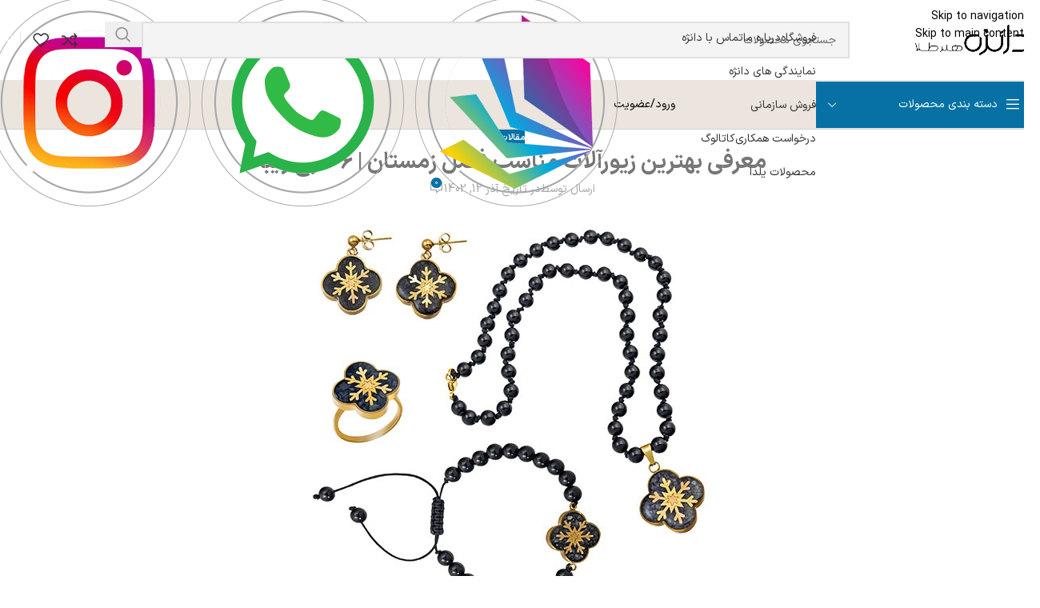

--- FILE ---
content_type: text/html; charset=UTF-8
request_url: https://danje24k.com/mag/%D8%B2%DB%8C%D9%88%D8%B1%D8%A2%D9%84%D8%A7%D8%AA-%D8%B2%D9%85%D8%B3%D8%AA%D8%A7%D9%86%DB%8C/
body_size: 129942
content:
<!DOCTYPE html>
<html dir="rtl" lang="fa-IR">
<head>
	<meta charset="UTF-8">
<script type="text/javascript">
/* <![CDATA[ */
 var gform;gform||(document.addEventListener("gform_main_scripts_loaded",function(){gform.scriptsLoaded=!0}),window.addEventListener("DOMContentLoaded",function(){gform.domLoaded=!0}),gform={domLoaded:!1,scriptsLoaded:!1,initializeOnLoaded:function(o){gform.domLoaded&&gform.scriptsLoaded?o():!gform.domLoaded&&gform.scriptsLoaded?window.addEventListener("DOMContentLoaded",o):document.addEventListener("gform_main_scripts_loaded",o)},hooks:{action:{},filter:{}},addAction:function(o,n,r,t){gform.addHook("action",o,n,r,t)},addFilter:function(o,n,r,t){gform.addHook("filter",o,n,r,t)},doAction:function(o){gform.doHook("action",o,arguments)},applyFilters:function(o){return gform.doHook("filter",o,arguments)},removeAction:function(o,n){gform.removeHook("action",o,n)},removeFilter:function(o,n,r){gform.removeHook("filter",o,n,r)},addHook:function(o,n,r,t,i){null==gform.hooks[o][n]&&(gform.hooks[o][n]=[]);var e=gform.hooks[o][n];null==i&&(i=n+"_"+e.length),gform.hooks[o][n].push({tag:i,callable:r,priority:t=null==t?10:t})},doHook:function(n,o,r){var t;if(r=Array.prototype.slice.call(r,1),null!=gform.hooks[n][o]&&((o=gform.hooks[n][o]).sort(function(o,n){return o.priority-n.priority}),o.forEach(function(o){"function"!=typeof(t=o.callable)&&(t=window[t]),"action"==n?t.apply(null,r):r[0]=t.apply(null,r)})),"filter"==n)return r[0]},removeHook:function(o,n,t,i){var r;null!=gform.hooks[o][n]&&(r=(r=gform.hooks[o][n]).filter(function(o,n,r){return!!(null!=i&&i!=o.tag||null!=t&&t!=o.priority)}),gform.hooks[o][n]=r)}}); 
/* ]]> */
</script>

	<link rel="profile" href="https://gmpg.org/xfn/11">
	<link rel="pingback" href="https://danje24k.com/xmlrpc.php">

	<meta name='robots' content='index, follow, max-image-preview:large, max-snippet:-1, max-video-preview:-1' />
	<style>img:is([sizes="auto" i], [sizes^="auto," i]) { contain-intrinsic-size: 3000px 1500px }</style>
	
	<!-- This site is optimized with the Yoast SEO Premium plugin v23.7 (Yoast SEO v26.6) - https://yoast.com/wordpress/plugins/seo/ -->
	<title>معرفی بهترین زیورآلات مناسب فصل زمستان | 6 طرح زیبا - گروه هنری دانژه</title>
	<meta name="description" content="متنوع ترین زیورآلات زمستانی در نمونه های گوشواره طلا، گردنبند طلا، دستبند، پابند، انگشتر و در مجموع ست کامل هستند." />
	<link rel="canonical" href="https://danje24k.com/mag/زیورآلات-زمستانی/" />
	<meta property="og:locale" content="fa_IR" />
	<meta property="og:type" content="article" />
	<meta property="og:title" content="معرفی بهترین زیورآلات مناسب فصل زمستان | 6 طرح زیبا" />
	<meta property="og:description" content="متنوع ترین زیورآلات زمستانی در نمونه های گوشواره طلا، گردنبند طلا، دستبند، پابند، انگشتر و در مجموع ست کامل هستند." />
	<meta property="og:url" content="https://danje24k.com/mag/زیورآلات-زمستانی/" />
	<meta property="og:site_name" content="گروه هنری دانژه" />
	<meta property="article:published_time" content="2023-12-02T22:50:58+00:00" />
	<meta property="article:modified_time" content="2023-12-04T11:24:19+00:00" />
	<meta property="og:image" content="https://danje24k.com/wp-content/uploads/2023/12/زیور-آلات-زمستانی-1.jpg" />
	<meta property="og:image:width" content="982" />
	<meta property="og:image:height" content="552" />
	<meta property="og:image:type" content="image/jpeg" />
	<script type="application/ld+json" class="yoast-schema-graph">{"@context":"https://schema.org","@graph":[{"@type":"Article","@id":"https://danje24k.com/mag/%d8%b2%db%8c%d9%88%d8%b1%d8%a2%d9%84%d8%a7%d8%aa-%d8%b2%d9%85%d8%b3%d8%aa%d8%a7%d9%86%db%8c/#article","isPartOf":{"@id":"https://danje24k.com/mag/%d8%b2%db%8c%d9%88%d8%b1%d8%a2%d9%84%d8%a7%d8%aa-%d8%b2%d9%85%d8%b3%d8%aa%d8%a7%d9%86%db%8c/"},"author":{"name":"","@id":"https://danje24k.com/#/schema/person/4330d70d91d5379488b15a8e5fa4b809"},"headline":"معرفی بهترین زیورآلات مناسب فصل زمستان | 6 طرح زیبا","datePublished":"2023-12-02T22:50:58+00:00","dateModified":"2023-12-04T11:24:19+00:00","mainEntityOfPage":{"@id":"https://danje24k.com/mag/%d8%b2%db%8c%d9%88%d8%b1%d8%a2%d9%84%d8%a7%d8%aa-%d8%b2%d9%85%d8%b3%d8%aa%d8%a7%d9%86%db%8c/"},"wordCount":0,"commentCount":0,"publisher":{"@id":"https://danje24k.com/#organization"},"image":{"@id":"https://danje24k.com/mag/%d8%b2%db%8c%d9%88%d8%b1%d8%a2%d9%84%d8%a7%d8%aa-%d8%b2%d9%85%d8%b3%d8%aa%d8%a7%d9%86%db%8c/#primaryimage"},"thumbnailUrl":"https://danje24k.com/wp-content/uploads/2023/12/زیور-آلات-زمستانی-1.jpg","articleSection":["مقالات"],"inLanguage":"fa-IR","potentialAction":[{"@type":"CommentAction","name":"Comment","target":["https://danje24k.com/mag/%d8%b2%db%8c%d9%88%d8%b1%d8%a2%d9%84%d8%a7%d8%aa-%d8%b2%d9%85%d8%b3%d8%aa%d8%a7%d9%86%db%8c/#respond"]}]},{"@type":"WebPage","@id":"https://danje24k.com/mag/%d8%b2%db%8c%d9%88%d8%b1%d8%a2%d9%84%d8%a7%d8%aa-%d8%b2%d9%85%d8%b3%d8%aa%d8%a7%d9%86%db%8c/","url":"https://danje24k.com/mag/%d8%b2%db%8c%d9%88%d8%b1%d8%a2%d9%84%d8%a7%d8%aa-%d8%b2%d9%85%d8%b3%d8%aa%d8%a7%d9%86%db%8c/","name":"معرفی بهترین زیورآلات مناسب فصل زمستان | 6 طرح زیبا - گروه هنری دانژه","isPartOf":{"@id":"https://danje24k.com/#website"},"primaryImageOfPage":{"@id":"https://danje24k.com/mag/%d8%b2%db%8c%d9%88%d8%b1%d8%a2%d9%84%d8%a7%d8%aa-%d8%b2%d9%85%d8%b3%d8%aa%d8%a7%d9%86%db%8c/#primaryimage"},"image":{"@id":"https://danje24k.com/mag/%d8%b2%db%8c%d9%88%d8%b1%d8%a2%d9%84%d8%a7%d8%aa-%d8%b2%d9%85%d8%b3%d8%aa%d8%a7%d9%86%db%8c/#primaryimage"},"thumbnailUrl":"https://danje24k.com/wp-content/uploads/2023/12/زیور-آلات-زمستانی-1.jpg","datePublished":"2023-12-02T22:50:58+00:00","dateModified":"2023-12-04T11:24:19+00:00","description":"متنوع ترین زیورآلات زمستانی در نمونه های گوشواره طلا، گردنبند طلا، دستبند، پابند، انگشتر و در مجموع ست کامل هستند.","breadcrumb":{"@id":"https://danje24k.com/mag/%d8%b2%db%8c%d9%88%d8%b1%d8%a2%d9%84%d8%a7%d8%aa-%d8%b2%d9%85%d8%b3%d8%aa%d8%a7%d9%86%db%8c/#breadcrumb"},"inLanguage":"fa-IR","potentialAction":[{"@type":"ReadAction","target":["https://danje24k.com/mag/%d8%b2%db%8c%d9%88%d8%b1%d8%a2%d9%84%d8%a7%d8%aa-%d8%b2%d9%85%d8%b3%d8%aa%d8%a7%d9%86%db%8c/"]}]},{"@type":"ImageObject","inLanguage":"fa-IR","@id":"https://danje24k.com/mag/%d8%b2%db%8c%d9%88%d8%b1%d8%a2%d9%84%d8%a7%d8%aa-%d8%b2%d9%85%d8%b3%d8%aa%d8%a7%d9%86%db%8c/#primaryimage","url":"https://danje24k.com/wp-content/uploads/2023/12/زیور-آلات-زمستانی-1.jpg","contentUrl":"https://danje24k.com/wp-content/uploads/2023/12/زیور-آلات-زمستانی-1.jpg","width":982,"height":552,"caption":"معرفی بهترین زیورآلات مناسب فصل زمستان | 6 طرح زیبا"},{"@type":"BreadcrumbList","@id":"https://danje24k.com/mag/%d8%b2%db%8c%d9%88%d8%b1%d8%a2%d9%84%d8%a7%d8%aa-%d8%b2%d9%85%d8%b3%d8%aa%d8%a7%d9%86%db%8c/#breadcrumb","itemListElement":[{"@type":"ListItem","position":1,"name":"Home","item":"https://danje24k.com/"},{"@type":"ListItem","position":2,"name":"مقالات دانژه","item":"https://www.danje24k.com/mag/"},{"@type":"ListItem","position":3,"name":"معرفی بهترین زیورآلات مناسب فصل زمستان | 6 طرح زیبا"}]},{"@type":"WebSite","@id":"https://danje24k.com/#website","url":"https://danje24k.com/","name":"گروه هنری دانژه","description":"تولیدکننده و عرضه کننده انواع صنایع دستی با ورق طلا 24 عیار","publisher":{"@id":"https://danje24k.com/#organization"},"potentialAction":[{"@type":"SearchAction","target":{"@type":"EntryPoint","urlTemplate":"https://danje24k.com/?s={search_term_string}"},"query-input":{"@type":"PropertyValueSpecification","valueRequired":true,"valueName":"search_term_string"}}],"inLanguage":"fa-IR"},{"@type":"Organization","@id":"https://danje24k.com/#organization","name":"گروه هنری دانژه","url":"https://danje24k.com/","logo":{"@type":"ImageObject","inLanguage":"fa-IR","@id":"https://danje24k.com/#/schema/logo/image/","url":"https://danje24k.com/wp-content/uploads/2022/12/logo_site_transparent.png","contentUrl":"https://danje24k.com/wp-content/uploads/2022/12/logo_site_transparent.png","width":560,"height":340,"caption":"گروه هنری دانژه"},"image":{"@id":"https://danje24k.com/#/schema/logo/image/"},"description":"دانژه تولید کننده و عرضه کننده انواع صنایع دستی با ورق طلا 24 عیار می باشد.","email":"info@danje24k.com","telephone":"66421130 - 021","legalName":"گروه هنری دانژه"},{"@type":"Person","@id":"https://danje24k.com/#/schema/person/4330d70d91d5379488b15a8e5fa4b809","name":""}]}</script>
	<!-- / Yoast SEO Premium plugin. -->


<link rel='dns-prefetch' href='//unpkg.com' />
<link rel='dns-prefetch' href='//fonts.googleapis.com' />
<link rel="alternate" type="application/rss+xml" title="گروه هنری دانژه &raquo; خوراک" href="https://danje24k.com/feed/" />
<link rel="alternate" type="application/rss+xml" title="گروه هنری دانژه &raquo; خوراک دیدگاه‌ها" href="https://danje24k.com/comments/feed/" />
<link rel="alternate" type="application/rss+xml" title="گروه هنری دانژه &raquo; معرفی بهترین زیورآلات مناسب فصل زمستان | 6 طرح زیبا خوراک دیدگاه‌ها" href="https://danje24k.com/mag/%d8%b2%db%8c%d9%88%d8%b1%d8%a2%d9%84%d8%a7%d8%aa-%d8%b2%d9%85%d8%b3%d8%aa%d8%a7%d9%86%db%8c/feed/" />
<link data-minify="1" rel='stylesheet' id='html5-player-vimeo-style-css' href='https://danje24k.com/wp-content/cache/min/1/wp-content/plugins/html5-video-player/build/blocks/view.css?ver=1766213939' type='text/css' media='all' />
<link data-minify="1" rel='stylesheet' id='digits-login-style-css' href='https://danje24k.com/wp-content/cache/min/1/wp-content/plugins/digits/assets/css/login.min.css?ver=1766213939' type='text/css' media='all' />
<link rel='stylesheet' id='digits-style-css' href='https://danje24k.com/wp-content/plugins/digits/assets/css/main.min.css?ver=8.4.7' type='text/css' media='all' />
<style id='digits-style-inline-css' type='text/css'>

                #woocommerce-order-data .address p:nth-child(3) a,.woocommerce-customer-details--phone{
                    text-align:right;
                    }
</style>
<link data-minify="1" rel='stylesheet' id='wcsob-css' href='https://danje24k.com/wp-content/cache/min/1/wp-content/plugins/sold-out-badge-for-woocommerce/style.css?ver=1766213939' type='text/css' media='all' />
<style id='wcsob-inline-css' type='text/css'>
.wcsob_soldout { color: #ffffff;background: #AD8642;font-size: 12px;padding-top: 3px;padding-right: 8px;padding-bottom: 3px;padding-left: 8px;font-weight: bold;width: auto;height: auto;border-radius: 0px;z-index: 5;text-align: center;position: absolute;top: 6px;right: auto;bottom: auto;left: 6px; }.single-product .wcsob_soldout { top: 6px;right: auto;bottom: auto;left: 6px; }
</style>
<link rel='stylesheet' id='toc-screen-css' href='https://danje24k.com/wp-content/plugins/table-of-contents-plus/screen.min.css?ver=2411.1' type='text/css' media='all' />
<style id='woocommerce-inline-inline-css' type='text/css'>
.woocommerce form .form-row .required { visibility: visible; }
</style>
<link data-minify="1" rel='stylesheet' id='wt-woocommerce-related-products-css' href='https://danje24k.com/wp-content/cache/min/1/wp-content/plugins/wt-woocommerce-related-products/public/css/custom-related-products-public.css?ver=1766213939' type='text/css' media='all' />
<link rel='stylesheet' id='woo-variation-swatches-css' href='https://danje24k.com/wp-content/plugins/woo-variation-swatches/assets/css/frontend.min.css?ver=1762871059' type='text/css' media='all' />
<style id='woo-variation-swatches-inline-css' type='text/css'>
:root {
--wvs-tick:url("data:image/svg+xml;utf8,%3Csvg filter='drop-shadow(0px 0px 2px rgb(0 0 0 / .8))' xmlns='http://www.w3.org/2000/svg'  viewBox='0 0 30 30'%3E%3Cpath fill='none' stroke='%23ffffff' stroke-linecap='round' stroke-linejoin='round' stroke-width='4' d='M4 16L11 23 27 7'/%3E%3C/svg%3E");

--wvs-cross:url("data:image/svg+xml;utf8,%3Csvg filter='drop-shadow(0px 0px 5px rgb(255 255 255 / .6))' xmlns='http://www.w3.org/2000/svg' width='72px' height='72px' viewBox='0 0 24 24'%3E%3Cpath fill='none' stroke='%23ff0000' stroke-linecap='round' stroke-width='0.6' d='M5 5L19 19M19 5L5 19'/%3E%3C/svg%3E");
--wvs-single-product-item-width:30px;
--wvs-single-product-item-height:30px;
--wvs-single-product-item-font-size:16px}
</style>
<link data-minify="1" rel='stylesheet' id='dflip-style-css' href='https://danje24k.com/wp-content/cache/min/1/wp-content/plugins/3d-flipbook-dflip-lite/assets/css/dflip.min.css?ver=1766213939' type='text/css' media='all' />
<link rel='stylesheet' id='wd-widget-price-filter-css' href='https://danje24k.com/wp-content/themes/woodmart/css/parts/woo-widget-price-filter.min.css?ver=8.3.4' type='text/css' media='all' />
<link rel='stylesheet' id='wd-widget-woo-other-css' href='https://danje24k.com/wp-content/themes/woodmart/css/parts/woo-widget-other.min.css?ver=8.3.4' type='text/css' media='all' />
<link data-minify="1" rel='stylesheet' id='woo_discount_pro_style-css' href='https://danje24k.com/wp-content/cache/min/1/wp-content/plugins/woo-discount-rules-pro/Assets/Css/awdr_style.css?ver=1766213939' type='text/css' media='all' />
<link rel='stylesheet' id='google-Roboto-css' href='https://fonts.googleapis.com/css?family=Roboto%3A900%2C700%2C500%2C500i%2C400%2C200%2C300&#038;ver=6.8.3' type='text/css' media='all' />
<link data-minify="1" rel='stylesheet' id='elementor-icons-css' href='https://danje24k.com/wp-content/cache/min/1/wp-content/plugins/elementor/assets/lib/eicons/css/elementor-icons.min.css?ver=1766213939' type='text/css' media='all' />
<link rel='stylesheet' id='elementor-frontend-css' href='https://danje24k.com/wp-content/plugins/elementor/assets/css/frontend-rtl.min.css?ver=3.33.2' type='text/css' media='all' />
<link data-minify="1" rel='stylesheet' id='elementor-post-22-css' href='https://danje24k.com/wp-content/cache/min/1/wp-content/uploads/elementor/css/post-22.css?ver=1766213939' type='text/css' media='all' />
<link rel='stylesheet' id='elementor-icons-shared-0-css' href='https://danje24k.com/wp-content/plugins/elementor/assets/lib/font-awesome/css/fontawesome.min.css?ver=5.15.3' type='text/css' media='all' />
<link data-minify="1" rel='stylesheet' id='elementor-icons-fa-solid-css' href='https://danje24k.com/wp-content/cache/min/1/wp-content/plugins/elementor/assets/lib/font-awesome/css/solid.min.css?ver=1766213939' type='text/css' media='all' />
<link data-minify="1" rel='stylesheet' id='elementor-icons-fa-brands-css' href='https://danje24k.com/wp-content/cache/min/1/wp-content/plugins/elementor/assets/lib/font-awesome/css/brands.min.css?ver=1766213939' type='text/css' media='all' />
<link data-minify="1" rel='stylesheet' id='elementor-icons-fa-regular-css' href='https://danje24k.com/wp-content/cache/min/1/wp-content/plugins/elementor/assets/lib/font-awesome/css/regular.min.css?ver=1766213940' type='text/css' media='all' />
<link rel='stylesheet' id='wd-style-base-css' href='https://danje24k.com/wp-content/themes/woodmart/css/parts/base-rtl.min.css?ver=8.3.4' type='text/css' media='all' />
<link rel='stylesheet' id='wd-helpers-wpb-elem-css' href='https://danje24k.com/wp-content/themes/woodmart/css/parts/helpers-wpb-elem.min.css?ver=8.3.4' type='text/css' media='all' />
<link rel='stylesheet' id='wd-elementor-base-css' href='https://danje24k.com/wp-content/themes/woodmart/css/parts/int-elem-base-rtl.min.css?ver=8.3.4' type='text/css' media='all' />
<link rel='stylesheet' id='wd-elementor-pro-base-css' href='https://danje24k.com/wp-content/themes/woodmart/css/parts/int-elementor-pro-rtl.min.css?ver=8.3.4' type='text/css' media='all' />
<link rel='stylesheet' id='wd-notices-fixed-css' href='https://danje24k.com/wp-content/themes/woodmart/css/parts/woo-opt-sticky-notices-old.min.css?ver=8.3.4' type='text/css' media='all' />
<link rel='stylesheet' id='wd-woocommerce-base-css' href='https://danje24k.com/wp-content/themes/woodmart/css/parts/woocommerce-base-rtl.min.css?ver=8.3.4' type='text/css' media='all' />
<link rel='stylesheet' id='wd-mod-star-rating-css' href='https://danje24k.com/wp-content/themes/woodmart/css/parts/mod-star-rating.min.css?ver=8.3.4' type='text/css' media='all' />
<link rel='stylesheet' id='wd-woocommerce-block-notices-css' href='https://danje24k.com/wp-content/themes/woodmart/css/parts/woo-mod-block-notices-rtl.min.css?ver=8.3.4' type='text/css' media='all' />
<link rel='stylesheet' id='wd-woo-opt-free-progress-bar-css' href='https://danje24k.com/wp-content/themes/woodmart/css/parts/woo-opt-free-progress-bar.min.css?ver=8.3.4' type='text/css' media='all' />
<link rel='stylesheet' id='wd-woo-mod-progress-bar-css' href='https://danje24k.com/wp-content/themes/woodmart/css/parts/woo-mod-progress-bar.min.css?ver=8.3.4' type='text/css' media='all' />
<link rel='stylesheet' id='wd-woo-opt-hide-larger-price-css' href='https://danje24k.com/wp-content/themes/woodmart/css/parts/woo-opt-hide-larger-price.min.css?ver=8.3.4' type='text/css' media='all' />
<link rel='stylesheet' id='wd-header-base-css' href='https://danje24k.com/wp-content/themes/woodmart/css/parts/header-base-rtl.min.css?ver=8.3.4' type='text/css' media='all' />
<link rel='stylesheet' id='wd-mod-tools-css' href='https://danje24k.com/wp-content/themes/woodmart/css/parts/mod-tools.min.css?ver=8.3.4' type='text/css' media='all' />
<link rel='stylesheet' id='wd-header-elements-base-css' href='https://danje24k.com/wp-content/themes/woodmart/css/parts/header-el-base-rtl.min.css?ver=8.3.4' type='text/css' media='all' />
<link rel='stylesheet' id='wd-social-icons-css' href='https://danje24k.com/wp-content/themes/woodmart/css/parts/el-social-icons.min.css?ver=8.3.4' type='text/css' media='all' />
<link rel='stylesheet' id='wd-header-search-css' href='https://danje24k.com/wp-content/themes/woodmart/css/parts/header-el-search-rtl.min.css?ver=8.3.4' type='text/css' media='all' />
<link rel='stylesheet' id='wd-header-search-form-css' href='https://danje24k.com/wp-content/themes/woodmart/css/parts/header-el-search-form-rtl.min.css?ver=8.3.4' type='text/css' media='all' />
<link rel='stylesheet' id='wd-wd-search-form-css' href='https://danje24k.com/wp-content/themes/woodmart/css/parts/wd-search-form.min.css?ver=8.3.4' type='text/css' media='all' />
<link rel='stylesheet' id='wd-wd-search-results-css' href='https://danje24k.com/wp-content/themes/woodmart/css/parts/wd-search-results.min.css?ver=8.3.4' type='text/css' media='all' />
<link rel='stylesheet' id='wd-wd-search-dropdown-css' href='https://danje24k.com/wp-content/themes/woodmart/css/parts/wd-search-dropdown-rtl.min.css?ver=8.3.4' type='text/css' media='all' />
<link rel='stylesheet' id='wd-woo-mod-quantity-css' href='https://danje24k.com/wp-content/themes/woodmart/css/parts/woo-mod-quantity.min.css?ver=8.3.4' type='text/css' media='all' />
<link rel='stylesheet' id='wd-header-cart-css' href='https://danje24k.com/wp-content/themes/woodmart/css/parts/header-el-cart-rtl.min.css?ver=8.3.4' type='text/css' media='all' />
<link rel='stylesheet' id='wd-widget-shopping-cart-css' href='https://danje24k.com/wp-content/themes/woodmart/css/parts/woo-widget-shopping-cart.min.css?ver=8.3.4' type='text/css' media='all' />
<link rel='stylesheet' id='wd-widget-product-list-css' href='https://danje24k.com/wp-content/themes/woodmart/css/parts/woo-widget-product-list.min.css?ver=8.3.4' type='text/css' media='all' />
<link rel='stylesheet' id='wd-header-mobile-nav-dropdown-css' href='https://danje24k.com/wp-content/themes/woodmart/css/parts/header-el-mobile-nav-dropdown.min.css?ver=8.3.4' type='text/css' media='all' />
<link rel='stylesheet' id='wd-header-cart-side-css' href='https://danje24k.com/wp-content/themes/woodmart/css/parts/header-el-cart-side.min.css?ver=8.3.4' type='text/css' media='all' />
<link rel='stylesheet' id='wd-header-categories-nav-css' href='https://danje24k.com/wp-content/themes/woodmart/css/parts/header-el-category-nav.min.css?ver=8.3.4' type='text/css' media='all' />
<link rel='stylesheet' id='wd-mod-nav-vertical-css' href='https://danje24k.com/wp-content/themes/woodmart/css/parts/mod-nav-vertical-rtl.min.css?ver=8.3.4' type='text/css' media='all' />
<link rel='stylesheet' id='wd-mod-nav-vertical-design-default-css' href='https://danje24k.com/wp-content/themes/woodmart/css/parts/mod-nav-vertical-design-default.min.css?ver=8.3.4' type='text/css' media='all' />
<link rel='stylesheet' id='wd-mod-nav-menu-label-css' href='https://danje24k.com/wp-content/themes/woodmart/css/parts/mod-nav-menu-label.min.css?ver=8.3.4' type='text/css' media='all' />
<link rel='stylesheet' id='wd-bg-navigation-css' href='https://danje24k.com/wp-content/themes/woodmart/css/parts/bg-navigation.min.css?ver=8.3.4' type='text/css' media='all' />
<link rel='stylesheet' id='wd-post-types-mod-predefined-css' href='https://danje24k.com/wp-content/themes/woodmart/css/parts/post-types-mod-predefined.min.css?ver=8.3.4' type='text/css' media='all' />
<link rel='stylesheet' id='wd-post-types-mod-categories-style-bg-css' href='https://danje24k.com/wp-content/themes/woodmart/css/parts/post-types-mod-categories-style-bg.min.css?ver=8.3.4' type='text/css' media='all' />
<link rel='stylesheet' id='wd-blog-single-predefined-css' href='https://danje24k.com/wp-content/themes/woodmart/css/parts/blog-single-predefined.min.css?ver=8.3.4' type='text/css' media='all' />
<link rel='stylesheet' id='wd-blog-mod-author-css' href='https://danje24k.com/wp-content/themes/woodmart/css/parts/blog-mod-author.min.css?ver=8.3.4' type='text/css' media='all' />
<link rel='stylesheet' id='wd-blog-mod-comments-button-css' href='https://danje24k.com/wp-content/themes/woodmart/css/parts/blog-mod-comments-button.min.css?ver=8.3.4' type='text/css' media='all' />
<link rel='stylesheet' id='wd-post-types-el-page-navigation-css' href='https://danje24k.com/wp-content/themes/woodmart/css/parts/post-types-el-page-navigation.min.css?ver=8.3.4' type='text/css' media='all' />
<link rel='stylesheet' id='wd-blog-loop-base-css' href='https://danje24k.com/wp-content/themes/woodmart/css/parts/blog-loop-base.min.css?ver=8.3.4' type='text/css' media='all' />
<link rel='stylesheet' id='wd-blog-loop-design-meta-image-css' href='https://danje24k.com/wp-content/themes/woodmart/css/parts/blog-loop-design-meta-image.min.css?ver=8.3.4' type='text/css' media='all' />
<link rel='stylesheet' id='wd-woo-opt-title-limit-css' href='https://danje24k.com/wp-content/themes/woodmart/css/parts/woo-opt-title-limit.min.css?ver=8.3.4' type='text/css' media='all' />
<link rel='stylesheet' id='wd-swiper-css' href='https://danje24k.com/wp-content/themes/woodmart/css/parts/lib-swiper-rtl.min.css?ver=8.3.4' type='text/css' media='all' />
<link rel='stylesheet' id='wd-post-types-mod-comments-css' href='https://danje24k.com/wp-content/themes/woodmart/css/parts/post-types-mod-comments.min.css?ver=8.3.4' type='text/css' media='all' />
<link rel='stylesheet' id='wd-footer-base-css' href='https://danje24k.com/wp-content/themes/woodmart/css/parts/footer-base.min.css?ver=8.3.4' type='text/css' media='all' />
<link rel='stylesheet' id='wd-text-block-css' href='https://danje24k.com/wp-content/themes/woodmart/css/parts/el-text-block.min.css?ver=8.3.4' type='text/css' media='all' />
<link rel='stylesheet' id='wd-scroll-top-css' href='https://danje24k.com/wp-content/themes/woodmart/css/parts/opt-scrolltotop-rtl.min.css?ver=8.3.4' type='text/css' media='all' />
<link rel='stylesheet' id='wd-mod-animations-keyframes-css' href='https://danje24k.com/wp-content/themes/woodmart/css/parts/mod-animations-keyframes.min.css?ver=8.3.4' type='text/css' media='all' />
<link data-minify="1" rel='stylesheet' id='xts-style-header_270979-css' href='https://danje24k.com/wp-content/cache/min/1/wp-content/uploads/2025/11/xts-header_270979-1763200209.css?ver=1766213940' type='text/css' media='all' />
<link rel='stylesheet' id='elementor-gf-roboto-css' href='https://fonts.googleapis.com/css?family=Roboto:100,100italic,200,200italic,300,300italic,400,400italic,500,500italic,600,600italic,700,700italic,800,800italic,900,900italic&#038;display=auto' type='text/css' media='all' />
<link rel='stylesheet' id='elementor-gf-robotoslab-css' href='https://fonts.googleapis.com/css?family=Roboto+Slab:100,100italic,200,200italic,300,300italic,400,400italic,500,500italic,600,600italic,700,700italic,800,800italic,900,900italic&#038;display=auto' type='text/css' media='all' />
<script type="text/javascript" src="https://danje24k.com/wp-includes/js/jquery/jquery.min.js?ver=3.7.1" id="jquery-core-js"></script>
<script type="text/javascript" src="https://danje24k.com/wp-includes/js/jquery/jquery-migrate.min.js?ver=3.4.1" id="jquery-migrate-js"></script>
<script type="text/javascript" src="https://danje24k.com/wp-content/plugins/woocommerce/assets/js/jquery-blockui/jquery.blockUI.min.js?ver=2.7.0-wc.10.3.5" id="wc-jquery-blockui-js" data-wp-strategy="defer"></script>
<script type="text/javascript" id="wc-add-to-cart-js-extra">
/* <![CDATA[ */
var wc_add_to_cart_params = {"ajax_url":"\/wp-admin\/admin-ajax.php","wc_ajax_url":"\/?wc-ajax=%%endpoint%%","i18n_view_cart":"\u0645\u0634\u0627\u0647\u062f\u0647 \u0633\u0628\u062f \u062e\u0631\u06cc\u062f","cart_url":"https:\/\/danje24k.com\/cart\/","is_cart":"","cart_redirect_after_add":"no"};
/* ]]> */
</script>
<script type="text/javascript" src="https://danje24k.com/wp-content/plugins/woocommerce/assets/js/frontend/add-to-cart.min.js?ver=10.3.5" id="wc-add-to-cart-js" defer="defer" data-wp-strategy="defer"></script>
<script type="text/javascript" src="https://danje24k.com/wp-content/plugins/woocommerce/assets/js/js-cookie/js.cookie.min.js?ver=2.1.4-wc.10.3.5" id="wc-js-cookie-js" defer="defer" data-wp-strategy="defer"></script>
<script type="text/javascript" id="woocommerce-js-extra">
/* <![CDATA[ */
var woocommerce_params = {"ajax_url":"\/wp-admin\/admin-ajax.php","wc_ajax_url":"\/?wc-ajax=%%endpoint%%","i18n_password_show":"\u0646\u0645\u0627\u06cc\u0634 \u0631\u0645\u0632\u0639\u0628\u0648\u0631","i18n_password_hide":"Hide password"};
/* ]]> */
</script>
<script type="text/javascript" src="https://danje24k.com/wp-content/plugins/woocommerce/assets/js/frontend/woocommerce.min.js?ver=10.3.5" id="woocommerce-js" defer="defer" data-wp-strategy="defer"></script>
<script type="text/javascript" src="https://danje24k.com/wp-content/plugins/wt-woocommerce-related-products/public/js/custom-related-products-public.js?ver=1.7.5" id="wt-woocommerce-related-products-js"></script>
<script type="text/javascript" src="https://danje24k.com/wp-content/themes/woodmart/js/libs/device.min.js?ver=8.3.4" id="wd-device-library-js"></script>
<script type="text/javascript" src="https://danje24k.com/wp-content/themes/woodmart/js/scripts/global/scrollBar.min.js?ver=8.3.4" id="wd-scrollbar-js"></script>
<link rel="https://api.w.org/" href="https://danje24k.com/wp-json/" /><link rel="alternate" title="JSON" type="application/json" href="https://danje24k.com/wp-json/wp/v2/posts/49958" /><link rel="EditURI" type="application/rsd+xml" title="RSD" href="https://danje24k.com/xmlrpc.php?rsd" />
<link data-minify="1" rel="stylesheet" href="https://danje24k.com/wp-content/cache/min/1/wp-content/themes/woodmart/rtl.css?ver=1766213940" type="text/css" media="screen" /><meta name="generator" content="WordPress 6.8.3" />
<meta name="generator" content="WooCommerce 10.3.5" />
<link rel='shortlink' href='https://danje24k.com/?p=49958' />
<link rel="alternate" title="oEmbed (JSON)" type="application/json+oembed" href="https://danje24k.com/wp-json/oembed/1.0/embed?url=https%3A%2F%2Fdanje24k.com%2Fmag%2F%25d8%25b2%25db%258c%25d9%2588%25d8%25b1%25d8%25a2%25d9%2584%25d8%25a7%25d8%25aa-%25d8%25b2%25d9%2585%25d8%25b3%25d8%25aa%25d8%25a7%25d9%2586%25db%258c%2F" />
<link rel="alternate" title="oEmbed (XML)" type="text/xml+oembed" href="https://danje24k.com/wp-json/oembed/1.0/embed?url=https%3A%2F%2Fdanje24k.com%2Fmag%2F%25d8%25b2%25db%258c%25d9%2588%25d8%25b1%25d8%25a2%25d9%2584%25d8%25a7%25d8%25aa-%25d8%25b2%25d9%2585%25d8%25b3%25d8%25aa%25d8%25a7%25d9%2586%25db%258c%2F&#038;format=xml" />
<!-- HFCM by 99 Robots - Snippet # 3: yektanet -->
<script> !function (t, e, n) { t.yektanetAnalyticsObject = n, t[n] = t[n] || function () { t[n].q.push(arguments) }, t[n].q = t[n].q || []; var a = new Date, r = a.getFullYear().toString() + "0" + a.getMonth() + "0" + a.getDate() + "0" + a.getHours(), c = e.getElementsByTagName("script")[0], s = e.createElement("script"); s.id = "ua-script-AjMnH88D"; s.dataset.analyticsobject = n; s.async = 1; s.type = "text/javascript"; s.src = "https://cdn.yektanet.com/rg_woebegone/scripts_v3/AjMnH88D/rg.complete.js?v=" + r, c.parentNode.insertBefore(s, c) }(window, document, "yektanet"); </script>

<!-- /end HFCM by 99 Robots -->
<!-- HFCM by 99 Robots - Snippet # 74: tag -->
<!-- Google Tag Manager -->
<script>(function(w,d,s,l,i){w[l]=w[l]||[];w[l].push({'gtm.start':
new Date().getTime(),event:'gtm.js'});var f=d.getElementsByTagName(s)[0],
j=d.createElement(s),dl=l!='dataLayer'?'&l='+l:'';j.async=true;j.src=
'https://www.googletagmanager.com/gtm.js?id='+i+dl;f.parentNode.insertBefore(j,f);
})(window,document,'script','dataLayer','GTM-M3Z3F6RS');</script>
<!-- End Google Tag Manager -->

<!-- /end HFCM by 99 Robots -->
 <style> #h5vpQuickPlayer { width: 100%; max-width: 100%; margin: 0 auto; } </style> <meta name="theme-color" content="rgb(7,113,165)">					<meta name="viewport" content="width=device-width, initial-scale=1.0, maximum-scale=1.0, user-scalable=no">
										<noscript><style>.woocommerce-product-gallery{ opacity: 1 !important; }</style></noscript>
	<meta name="generator" content="Elementor 3.33.2; features: additional_custom_breakpoints; settings: css_print_method-external, google_font-enabled, font_display-auto">
			<style>
				.e-con.e-parent:nth-of-type(n+4):not(.e-lazyloaded):not(.e-no-lazyload),
				.e-con.e-parent:nth-of-type(n+4):not(.e-lazyloaded):not(.e-no-lazyload) * {
					background-image: none !important;
				}
				@media screen and (max-height: 1024px) {
					.e-con.e-parent:nth-of-type(n+3):not(.e-lazyloaded):not(.e-no-lazyload),
					.e-con.e-parent:nth-of-type(n+3):not(.e-lazyloaded):not(.e-no-lazyload) * {
						background-image: none !important;
					}
				}
				@media screen and (max-height: 640px) {
					.e-con.e-parent:nth-of-type(n+2):not(.e-lazyloaded):not(.e-no-lazyload),
					.e-con.e-parent:nth-of-type(n+2):not(.e-lazyloaded):not(.e-no-lazyload) * {
						background-image: none !important;
					}
				}
			</style>
			        <style type="text/css">
            .digits_secure_modal_box, .digits_ui,
            .digits_secure_modal_box *, .digits_ui *,
            .digits_font, .dig_ma-box, .dig_ma-box input, .dig_ma-box input::placeholder, .dig_ma-box ::placeholder, .dig_ma-box label, .dig_ma-box button, .dig_ma-box select, .dig_ma-box * {
                font-family: 'Roboto', sans-serif;
            }
        </style>
        <link rel="icon" href="https://danje24k.com/wp-content/uploads/2023/02/cropped-namadak-32x32.png" sizes="32x32" />
<link rel="icon" href="https://danje24k.com/wp-content/uploads/2023/02/cropped-namadak-192x192.png" sizes="192x192" />
<link rel="apple-touch-icon" href="https://danje24k.com/wp-content/uploads/2023/02/cropped-namadak-180x180.png" />
<meta name="msapplication-TileImage" content="https://danje24k.com/wp-content/uploads/2023/02/cropped-namadak-270x270.png" />
<style>
		
		</style>			<style id="wd-style-theme_settings_default-css" data-type="wd-style-theme_settings_default">
				@font-face {
	font-weight: normal;
	font-style: normal;
	font-family: "woodmart-font";
	src: url("//danje24k.com/wp-content/themes/woodmart/fonts/woodmart-font-1-400.woff2?v=8.3.4") format("woff2");
}

:root {
	--wd-text-font: IRansansX;
	--wd-text-font-weight: 400;
	--wd-text-color: rgb(141,140,140);
	--wd-text-font-size: 14px;
	--wd-title-font: IRansansX;
	--wd-title-font-weight: 700;
	--wd-title-color: rgb(135,133,132);
	--wd-entities-title-font: IRansansX;
	--wd-entities-title-font-weight: 700;
	--wd-entities-title-color: rgb(119,119,119);
	--wd-entities-title-color-hover: rgb(51 51 51 / 65%);
	--wd-alternative-font: IRansansX;
	--wd-widget-title-font: IRansansX;
	--wd-widget-title-font-weight: 600;
	--wd-widget-title-transform: uppercase;
	--wd-widget-title-color: rgb(119,119,119);
	--wd-widget-title-font-size: 16px;
	--wd-header-el-font: IRansansX;
	--wd-header-el-font-weight: 400;
	--wd-header-el-transform: uppercase;
	--wd-header-el-font-size: 14px;
	--wd-otl-style: dotted;
	--wd-otl-width: 2px;
	--wd-primary-color: rgb(7,113,165);
	--wd-alternative-color: rgb(91,91,91);
	--btn-default-bgcolor: rgb(7,113,165);
	--btn-default-bgcolor-hover: rgb(249,173,132);
	--btn-accented-bgcolor: rgb(7,113,165);
	--btn-accented-bgcolor-hover: rgb(249,173,132);
	--wd-form-brd-width: 2px;
	--notices-success-bg: rgb(0,0,0);
	--notices-success-color: #fff;
	--notices-warning-bg: rgb(91,91,91);
	--notices-warning-color: #fff;
	--wd-link-color: rgb(0,0,0);
	--wd-link-color-hover: rgb(91,91,91);
	--wd-sticky-btn-height: 95px;
}
.wd-age-verify-wrap {
	--wd-popup-width: 500px;
}
.wd-popup.wd-promo-popup {
	background-color: rgba(0,0,0,0.27);
	background-image: none;
	background-size: contain;
	background-position: left center;
}
.wd-promo-popup-wrap {
	--wd-popup-width: 500px;
	--wd-popup-padding: 0px;
}
:is(.woodmart-woocommerce-layered-nav, .wd-product-category-filter) .wd-scroll-content {
	max-height: 280px;
}
.wd-page-title .wd-page-title-bg img {
	object-fit: cover;
	object-position: center center;
}
html .product-image-summary-wrap .product_title, html .wd-single-title .product_title {
	font-family: IRansansX;	font-size: 14px;
}
.product-labels .product-label.new {
	background-color: rgb(185,174,164);
}
.mfp-wrap.wd-popup-quick-view-wrap {
	--wd-popup-width: 920px;
}

@media (max-width: 1024px) {
	:root {
		--wd-sticky-btn-height: 95px;
	}

}

@media (max-width: 768.98px) {
	:root {
		--wd-sticky-btn-height: 42px;
	}

}
:root{
--wd-container-w: 1350px;
--wd-form-brd-radius: 35px;
--btn-default-color: #333;
--btn-default-color-hover: #333;
--btn-accented-color: #fff;
--btn-accented-color-hover: #fff;
--btn-default-brd-radius: 0px;
--btn-default-box-shadow: none;
--btn-default-box-shadow-hover: none;
--btn-default-box-shadow-active: none;
--btn-default-bottom: 0px;
--btn-accented-bottom-active: -1px;
--btn-accented-brd-radius: 0px;
--btn-accented-box-shadow: inset 0 -2px 0 rgba(0, 0, 0, .15);
--btn-accented-box-shadow-hover: inset 0 -2px 0 rgba(0, 0, 0, .15);
--wd-brd-radius: 0px;
}

@media (min-width: 1350px) {
section.elementor-section.wd-section-stretch > .elementor-container {
margin-left: auto;
margin-right: auto;
}
}

rs-slides :is([data-type=text],[data-type=button]) {
font-family: IRansansX !important;
}
rs-slides :is(h1,h2,h3,h4,h5,h6)[data-type=text] {
font-family: IRansansX !important;
}

.wd-page-title {
background-color: #0a0a0a;
}

@font-face {
	font-family: "IRANSans";
	font-weight: 900;
	font-style: normal;
}

@font-face {
	font-family: "IRANSans";
	font-weight: 700;
	font-style: normal;
}

			</style>
			<meta name="generator" content="WP Rocket 3.20.1.2" data-wpr-features="wpr_minify_css wpr_desktop" /></head>

<body class="rtl wp-singular post-template-default single single-post postid-49958 single-format-standard wp-theme-woodmart wp-child-theme-woodmart-child theme-woodmart woocommerce-no-js woo-variation-swatches wvs-behavior-blur wvs-theme-woodmart-child wvs-show-label wvs-tooltip wrapper-custom  categories-accordion-on woodmart-ajax-shop-on notifications-sticky hide-larger-price elementor-default elementor-kit-22">
			<script type="text/javascript" id="wd-flicker-fix">// Flicker fix.</script>		<div data-rocket-location-hash="1d2f525ce3ea968146219c11c5fd2e8a" class="wd-skip-links">
								<a href="#menu-%d9%85%d9%86%d9%88%db%8c-%d8%af%d8%b3%da%a9%d8%aa%d8%a7%d9%be" class="wd-skip-navigation btn">
						Skip to navigation					</a>
								<a href="#main-content" class="wd-skip-content btn">
				Skip to main content			</a>
		</div>
			
	
	<div data-rocket-location-hash="cac5a6d623ac7d282dcc5185b5772dc7" class="wd-page-wrapper website-wrapper">
									<header data-rocket-location-hash="049705f512c9f7c2ac0d207e1a1f3095" class="whb-header whb-header_270979 whb-full-width whb-sticky-shadow whb-scroll-stick whb-sticky-real">
					<div data-rocket-location-hash="204580e74ddd733969730c489876d875" class="whb-main-header">
	
<div class="whb-row whb-top-bar whb-not-sticky-row whb-with-bg whb-without-border whb-color-light whb-hidden-desktop whb-flex-equal-sides">
	<div class="container">
		<div class="whb-flex-row whb-top-bar-inner">
			<div class="whb-column whb-col-left whb-column5 whb-visible-lg whb-empty-column">
	</div>
<div class="whb-column whb-col-center whb-column6 whb-visible-lg">
	<nav class="wd-header-nav wd-header-main-nav text-right wd-inline wd-design-1 wd-with-overlay whb-2zd0qturanf4p2hwj2mp" role="navigation" aria-label="منوی اصلی">
	<ul id="menu-top-menu" class="menu wd-nav wd-nav-header wd-nav-main wd-style-separated wd-gap-s"><li id="menu-item-62010" class="menu-item menu-item-type-post_type menu-item-object-page menu-item-62010 item-level-0 menu-simple-dropdown wd-event-hover" ><a href="https://danje24k.com/%d8%a7%d8%ae%d8%b0-%d9%86%d9%85%d8%a7%db%8c%d9%86%d8%af%da%af%db%8c/" class="woodmart-nav-link"><span class="nav-link-text">اخذ نمایندگی</span></a></li>
<li id="menu-item-65896" class="menu-item menu-item-type-post_type menu-item-object-page current_page_parent menu-item-65896 item-level-0 menu-simple-dropdown wd-event-hover" ><a href="https://danje24k.com/mag/" class="woodmart-nav-link"><span class="nav-link-text">مقالات دانژه</span></a></li>
<li id="menu-item-62112" class="menu-item menu-item-type-custom menu-item-object-custom menu-item-62112 item-level-0 menu-simple-dropdown wd-event-hover" ><a href="https://danje24k.com/wp-content/uploads/2023/12/dg-catalog.pdf" class="woodmart-nav-link"><span class="nav-link-text">کاتالوگ دیجیتال</span></a></li>
<li id="menu-item-62110" class="menu-item menu-item-type-post_type menu-item-object-page menu-item-62110 item-level-0 menu-simple-dropdown wd-event-hover" ><a href="https://danje24k.com/snap/" class="woodmart-nav-link"><span class="nav-link-text">خرید اقساطی اسنپ</span></a></li>
<li id="menu-item-62160" class="menu-item menu-item-type-post_type menu-item-object-page menu-item-62160 item-level-0 menu-simple-dropdown wd-event-hover" ><a href="https://danje24k.com/costomer-club/" class="woodmart-nav-link"><span class="nav-link-text">باشگاه مشتریان دانژه</span></a></li>
<li id="menu-item-63504" class="menu-item menu-item-type-post_type menu-item-object-page menu-item-63504 item-level-0 menu-simple-dropdown wd-event-hover" ><a href="https://danje24k.com/warranty/" class="woodmart-nav-link"><span class="nav-link-text">فعالسازی گارانتی</span></a></li>
</ul></nav>
</div>
<div class="whb-column whb-col-right whb-column7 whb-visible-lg whb-empty-column">
	</div>
<div class="whb-column whb-col-mobile whb-column_mobile1 whb-hidden-lg">
				<div
						class=" wd-social-icons wd-style-default wd-size-small social-follow wd-shape-circle  whb-nugd58vqvv5sdr3bc5dd color-scheme-light text-center">
				
				
				
				
				
				
									<a rel="noopener noreferrer nofollow" href="https://instagram.com/danje24k/" target="_blank" class=" wd-social-icon social-instagram" aria-label="لینک اینستاگرام">
						<span class="wd-icon"></span>
											</a>
				
				
				
				
				
				
				
				
				
				
				
				
				
				
									<a rel="noopener noreferrer nofollow" href="https://web.whatsapp.com/send?phone=+989026632821&#038;text=somepredefinedmessage&#038;source=&#038;data=" target="_blank" class="wd-hide-md  wd-social-icon social-whatsapp" aria-label="WhatsApp social link">
						<span class="wd-icon"></span>
											</a>

					<a rel="noopener noreferrer nofollow" href="https://web.whatsapp.com/send?phone=+989026632821&#038;text=somepredefinedmessage&#038;source=&#038;data=" target="_blank" class="wd-hide-lg  wd-social-icon social-whatsapp" aria-label="WhatsApp social link">
						<span class="wd-icon"></span>
											</a>
				
				
				
				
				
				
									<a rel="noopener noreferrer nofollow" href="https://t.me/danje_support" target="_blank" class=" wd-social-icon social-tg" aria-label="لینک تلگرام">
						<span class="wd-icon"></span>
											</a>
				
				
			</div>

		
<div class="wd-header-text reset-last-child whb-b93lh2fq8e05mx9g2u3p"><span style="color: #ffffff;"><span href="?login=true" onclick="jQuery('this').digits_login_modal(jQuery(this));return false;" attr-disclick="1" class="digits-login-modal"   type="1"><span>ورود/عضویت</span></span></span></div>

<div class="wd-header-text reset-last-child whb-4fk65whm78vf1gfbb092"><span style="color: #ffffff;"><a class="woodmart-nav-link" style="color: #ffffff;" href="https://danje24k.com/dealerships/"><span class="nav-link-text">نمایندگی های دانژه</span></a>    </span></div>
</div>
		</div>
	</div>
</div>

<div class="whb-row whb-general-header whb-not-sticky-row whb-with-bg whb-border-fullwidth whb-color-dark whb-flex-flex-middle">
	<div class="container">
		<div class="whb-flex-row whb-general-header-inner">
			<div class="whb-column whb-col-left whb-column8 whb-visible-lg">
	<div class="site-logo whb-250rtwdwz5p8e5b7tpw0">
	<a href="https://danje24k.com/" class="wd-logo wd-main-logo" rel="home" aria-label="لوگوی وب سایت">
		<img src="https://danje24k.com/wp-content/uploads/2024/12/danje-logo.webp" alt="گروه هنری دانژه" style="max-width: 160px;" loading="lazy" />	</a>
	</div>
</div>
<div class="whb-column whb-col-center whb-column9 whb-visible-lg">
	
<div class="whb-space-element whb-w1xa2tdtrgvs3w9cli1m " style="width:80px;"></div>
<div class="wd-search-form  wd-header-search-form wd-display-form whb-duljtjrl87kj7pmuut6b">

<form role="search" method="get" class="searchform  wd-style-with-bg woodmart-ajax-search" action="https://danje24k.com/"  data-thumbnail="1" data-price="1" data-post_type="product" data-count="10" data-sku="1" data-symbols_count="3" data-include_cat_search="no" autocomplete="off">
	<input type="text" class="s" placeholder="جستجوی محصولات" value="" name="s" aria-label="جستجو" title="جستجوی محصولات" required/>
	<input type="hidden" name="post_type" value="product">

	<span tabindex="0" aria-label="پاکسازی جستجو" class="wd-clear-search wd-role-btn wd-hide"></span>

	
	<button type="submit" class="searchsubmit">
		<span>
			جستجو		</span>
			</button>
</form>

	<div data-rocket-location-hash="3d1331c47fe9134c53801d3ce099bd77" class="wd-search-results-wrapper">
		<div class="wd-search-results wd-dropdown-results wd-dropdown wd-scroll">
			<div class="wd-scroll-content">
				
				
							</div>
		</div>
	</div>

</div>

<div class="whb-space-element whb-7q89ds9q5o86laqpkw7e " style="width:80px;"></div>
</div>
<div class="whb-column whb-col-right whb-column10 whb-visible-lg">
	
<div class="wd-header-compare wd-tools-element wd-style-icon wd-with-count wd-design-2 whb-vbx7k560nu1d1s84vnfv">
	<a href="https://danje24k.com/compare/" title="مقایسه محصولات">
		
			<span class="wd-tools-icon">
				
									<span class="wd-tools-count">0</span>
							</span>
			<span class="wd-tools-text">
				مقایسه			</span>

			</a>
	</div>
<div class="wd-header-divider whb-divider-default whb-tgwhdroffaoov36rtubv"></div>

<div class="wd-header-wishlist wd-tools-element wd-style-icon wd-with-count wd-design-2 whb-i8977fqp1lmve3hyjltf" title="لیست علاقمندی های من">
	<a href="https://danje24k.com/favorite/" title="محصولات علاقه مندی">
		
			<span class="wd-tools-icon">
				
									<span class="wd-tools-count">
						0					</span>
							</span>

			<span class="wd-tools-text">
				علاقه مندی			</span>

			</a>
</div>
<div class="wd-header-divider whb-divider-default whb-pjxjcn0iwuhx0ra7jhqp"></div>

<div class="wd-header-cart wd-tools-element wd-design-7 wd-event-hover wd-style-icon whb-5u866sftq6yga790jxf3">
	<a href="https://danje24k.com/cart/" title="سبد خرید">
		
			<span class="wd-tools-icon">
															<span class="wd-cart-number wd-tools-count">0 <span>محصول</span></span>
									</span>
			<span class="wd-tools-text">
				
										<span class="wd-cart-subtotal"><span class="woocommerce-Price-amount amount"><bdi>0&nbsp;<span class="woocommerce-Price-currencySymbol">تومان</span></bdi></span></span>
					</span>

			</a>
			<div class="wd-dropdown wd-dropdown-cart">
			<div data-rocket-location-hash="b02554da8ac0712ca101443c748af2b1" class="widget woocommerce widget_shopping_cart"><div data-rocket-location-hash="9cfe85f9c8a90f1f131594e25e95b6da" class="widget_shopping_cart_content"></div></div>		</div>
	</div>
</div>
<div class="whb-column whb-mobile-left whb-column_mobile2 whb-hidden-lg">
	<div class="wd-tools-element wd-header-mobile-nav wd-style-text wd-design-1 whb-wn5z894j1g5n0yp3eeuz">
	<a href="#" rel="nofollow" aria-label="باز کردن منوی موبایل">
		
		<span class="wd-tools-icon">
					</span>

		<span class="wd-tools-text">منو</span>

			</a>
</div></div>
<div class="whb-column whb-mobile-center whb-column_mobile3 whb-hidden-lg">
	<div class="site-logo whb-g5z57bkgtznbk6v9pll5">
	<a href="https://danje24k.com/" class="wd-logo wd-main-logo" rel="home" aria-label="لوگوی وب سایت">
		<img src="https://danje24k.com/wp-content/uploads/2024/12/danje-logo.webp" alt="گروه هنری دانژه" style="max-width: 150px;" loading="lazy" />	</a>
	</div>
</div>
<div class="whb-column whb-mobile-right whb-column_mobile4 whb-hidden-lg">
	<div class="wd-header-search wd-tools-element wd-header-search-mobile wd-design-1 wd-style-icon wd-display-icon whb-fr74ocwe73qca4j1h8ig">
	<a href="#" rel="nofollow noopener" aria-label="جستجو">
		
			<span class="wd-tools-icon">
							</span>

			<span class="wd-tools-text">
				جستجو			</span>

			</a>

	</div>

<div class="wd-header-wishlist wd-tools-element wd-style-icon wd-with-count wd-design-2 whb-wuhak7g9mf20b397y3p8" title="لیست علاقمندی های من">
	<a href="https://danje24k.com/favorite/" title="محصولات علاقه مندی">
		
			<span class="wd-tools-icon">
				
									<span class="wd-tools-count">
						0					</span>
							</span>

			<span class="wd-tools-text">
				علاقه مندی			</span>

			</a>
</div>

<div class="wd-header-cart wd-tools-element wd-design-5 cart-widget-opener whb-u6cx6mzhiof1qeysah9h">
	<a href="https://danje24k.com/cart/" title="سبد خرید">
		
			<span class="wd-tools-icon">
															<span class="wd-cart-number wd-tools-count">0 <span>محصول</span></span>
									</span>
			<span class="wd-tools-text">
				
										<span class="wd-cart-subtotal"><span class="woocommerce-Price-amount amount"><bdi>0&nbsp;<span class="woocommerce-Price-currencySymbol">تومان</span></bdi></span></span>
					</span>

			</a>
	</div>
</div>
		</div>
	</div>
</div>

<div class="whb-row whb-header-bottom whb-sticky-row whb-with-bg whb-border-fullwidth whb-color-dark whb-flex-flex-middle">
	<div class="container">
		<div class="whb-flex-row whb-header-bottom-inner">
			<div class="whb-column whb-col-left whb-column11 whb-visible-lg">
	
<div class="wd-header-cats wd-style-1 wd-event-hover whb-uqm2e65dr0czgio7jpps" role="navigation" aria-label="منوی دسته بندی های سربرگ">
	<span class="menu-opener color-scheme-light">
					<span class="menu-opener-icon"></span>
		
		<span class="menu-open-label">
			دسته بندی محصولات		</span>
	</span>
	<div class="wd-dropdown wd-dropdown-cats">
		<ul id="menu-%d8%af%d8%b3%d8%aa%d9%87-%d8%a8%d9%86%d8%af%db%8c-%d9%85%d8%ad%d8%b5%d9%88%d9%84%d8%a7%d8%aa" class="menu wd-nav wd-nav-vertical wd-dis-act wd-design-default"><li id="menu-item-53181" class="menu-item menu-item-type-taxonomy menu-item-object-product_cat menu-item-53181 item-level-0 menu-mega-dropdown wd-event-hover menu-item-has-children dropdown-with-height" style="--wd-dropdown-height: 10px;--wd-dropdown-width: 700px;"><a href="https://danje24k.com/product-category/panel/" class="woodmart-nav-link"><span class="nav-link-text">تابلو</span></a>
<div class="wd-dropdown-menu wd-dropdown wd-design-sized color-scheme-dark">

<div class="container wd-entry-content">
			<link data-minify="1" rel="stylesheet" id="elementor-post-53185-css" href="https://danje24k.com/wp-content/cache/min/1/wp-content/uploads/elementor/css/post-53185.css?ver=1766213940" type="text/css" media="all">
					<div data-elementor-type="wp-post" data-elementor-id="53185" class="elementor elementor-53185" data-elementor-post-type="cms_block">
						<section class="wd-negative-gap elementor-section elementor-top-section elementor-element elementor-element-2ecc915 elementor-section-content-top elementor-section-boxed elementor-section-height-default elementor-section-height-default" data-id="2ecc915" data-element_type="section">
							<div class="elementor-background-overlay"></div>
							<div class="elementor-container elementor-column-gap-default">
					<div class="elementor-column elementor-col-33 elementor-top-column elementor-element elementor-element-6379824" data-id="6379824" data-element_type="column">
			<div class="elementor-widget-wrap elementor-element-populated">
						<div class="elementor-element elementor-element-948797b elementor-widget elementor-widget-wd_extra_menu_list" data-id="948797b" data-element_type="widget" data-widget_type="wd_extra_menu_list.default">
				<div class="elementor-widget-container">
								<ul class="wd-sub-menu wd-sub-accented  mega-menu-list">
				<li class="item-with-label item-label-primary">
					
					<ul class="sub-sub-menu">
													
							<li class="item-with-label item-label-primary">
								<a  href="https://danje24k.com/product-category/panel/framed-poem/">
																												
																			تابلو شعر									
																	</a>
							</li>
													
							<li class="item-with-label item-label-primary">
								<a  href="https://danje24k.com/product-category/panel/framed-religious/">
																												
																			تابلو مذهبی									
																	</a>
							</li>
													
							<li class="item-with-label item-label-primary">
								<a  href="https://danje24k.com/product-category/panel/framed-nature/">
																												
																			تابلو طبیعت									
																	</a>
							</li>
													
							<li class="item-with-label item-label-primary">
								<a  href="https://danje24k.com/product-category/panel/framed-zodiac-sign/">
																												
																			تابلو تولد									
																	</a>
							</li>
													
							<li class="item-with-label item-label-primary">
								<a  href="https://danje24k.com/product-category/panel/framed-romance/">
																												
																			تابلو عاشقانه									
																	</a>
							</li>
													
							<li class="item-with-label item-label-primary">
								<a  href="https://danje24k.com/product-category/panel/framed-mystical/">
																												
																			تابلو عارفانه									
																	</a>
							</li>
													
							<li class="item-with-label item-label-primary">
								<a  href="https://danje24k.com/product-category/panel/framed-ancient-persia/">
																												
																			تابلو باستانی									
																	</a>
							</li>
											</ul>
				</li>
			</ul>
						</div>
				</div>
					</div>
		</div>
				<div class="elementor-column elementor-col-33 elementor-top-column elementor-element elementor-element-b495742" data-id="b495742" data-element_type="column">
			<div class="elementor-widget-wrap elementor-element-populated">
						<div class="elementor-element elementor-element-2bde6b5 elementor-widget elementor-widget-wd_extra_menu_list" data-id="2bde6b5" data-element_type="widget" data-widget_type="wd_extra_menu_list.default">
				<div class="elementor-widget-container">
								<ul class="wd-sub-menu wd-sub-accented  mega-menu-list">
				<li class="item-with-label item-label-primary">
					
					<ul class="sub-sub-menu">
													
							<li class="item-with-label item-label-primary">
								<a  href="https://danje24k.com/product-category/panel/framed-fantasy/">
																												
																			تابلو فانتزی									
																	</a>
							</li>
													
							<li class="item-with-label item-label-primary">
								<a  href="https://danje24k.com/product-category/panel/framed-occasion/">
																												
																			تابلو مناسبتی									
																	</a>
							</li>
													
							<li class="item-with-label item-label-primary">
								<a  href="https://danje24k.com/product-category/panel/framed-job/">
																												
																			تابلو شغل و پیشه									
																	</a>
							</li>
													
							<li class="item-with-label item-label-primary">
								<a  href="https://danje24k.com/product-category/panel/framed-music/">
																												
																			تابلو موسیقی									
																	</a>
							</li>
													
							<li class="item-with-label item-label-primary">
								<a  href="https://danje24k.com/product-category/panel/framed-gold-organization-design/">
																												
																			تابلو سازمانی									
																	</a>
							</li>
													
							<li class="item-with-label item-label-primary">
								<a  href="https://danje24k.com/product-category/panel/framed-custom-gold-design/">
																												
																			تابلو سفارشی									
																	</a>
							</li>
													
							<li class="item-with-label item-label-primary">
								<a  href="https://danje24k.com/product-category/panel/framed-childrens-gold-design/">
																												
																			تابلو کودکانه									
																	</a>
							</li>
											</ul>
				</li>
			</ul>
						</div>
				</div>
					</div>
		</div>
				<div class="elementor-column elementor-col-33 elementor-top-column elementor-element elementor-element-833ddf6" data-id="833ddf6" data-element_type="column" data-settings="{&quot;background_background&quot;:&quot;classic&quot;}">
			<div class="elementor-widget-wrap elementor-element-populated">
						<div class="elementor-element elementor-element-5717880 elementor-widget elementor-widget-image" data-id="5717880" data-element_type="widget" data-widget_type="image.default">
				<div class="elementor-widget-container">
																<a href="https://danje24k.com/product-category/panel/">
							<img width="216" height="278" src="https://danje24k.com/wp-content/uploads/2024/01/کیانا-جدید.webp" class="attachment-full size-full wp-image-64621" alt="تابلو جدید دانژه" srcset="https://danje24k.com/wp-content/uploads/2024/01/کیانا-جدید.webp 216w, https://danje24k.com/wp-content/uploads/2024/01/کیانا-جدید-150x193.webp 150w" sizes="(max-width: 216px) 100vw, 216px" />								</a>
															</div>
				</div>
					</div>
		</div>
					</div>
		</section>
				</div>
		
</div>

</div>
</li>
<li id="menu-item-53184" class="menu-item menu-item-type-taxonomy menu-item-object-product_cat menu-item-53184 item-level-0 menu-mega-dropdown wd-event-hover menu-item-has-children dropdown-with-height" style="--wd-dropdown-height: 10px;--wd-dropdown-width: 800px;"><a href="https://danje24k.com/product-category/jewelry/" class="woodmart-nav-link"><span class="nav-link-text">زیورآلات</span></a>
<div class="wd-dropdown-menu wd-dropdown wd-design-sized color-scheme-dark">

<div class="container wd-entry-content">
			<link data-minify="1" rel="stylesheet" id="elementor-post-53294-css" href="https://danje24k.com/wp-content/cache/min/1/wp-content/uploads/elementor/css/post-53294.css?ver=1766213940" type="text/css" media="all">
					<div data-elementor-type="wp-post" data-elementor-id="53294" class="elementor elementor-53294" data-elementor-post-type="cms_block">
						<section class="wd-negative-gap elementor-section elementor-top-section elementor-element elementor-element-f2e270e elementor-section-content-top elementor-section-boxed elementor-section-height-default elementor-section-height-default" data-id="f2e270e" data-element_type="section">
							<div class="elementor-background-overlay"></div>
							<div class="elementor-container elementor-column-gap-default">
					<div class="elementor-column elementor-col-25 elementor-top-column elementor-element elementor-element-ad028b5" data-id="ad028b5" data-element_type="column">
			<div class="elementor-widget-wrap elementor-element-populated">
						<div class="elementor-element elementor-element-42ec423 elementor-widget elementor-widget-wd_extra_menu_list" data-id="42ec423" data-element_type="widget" data-widget_type="wd_extra_menu_list.default">
				<div class="elementor-widget-container">
								<ul class="wd-sub-menu wd-sub-accented  mega-menu-list">
				<li class="item-with-label item-label-primary">
											<a  href="https://danje24k.com/product-category/jewelry/womens-jewelry/">
																						
															زیورآلات زنانه							
													</a>
					
					<ul class="sub-sub-menu">
													
							<li class="item-with-label item-label-primary">
								<a  href="https://danje24k.com/product-category/jewelry/womens-jewelry/womens-jewelry-sets/">
																												
																			ست های زنانه									
																	</a>
							</li>
													
							<li class="item-with-label item-label-primary">
								<a  href="https://danje24k.com/product-category/jewelry/womens-jewelry/womens-necklace/">
																												
																			گردنبند زنانه									
																	</a>
							</li>
													
							<li class="item-with-label item-label-primary">
								<a  href="https://danje24k.com/product-category/jewelry/womens-jewelry/womens-bracelet/">
																												
																			دستبند زنانه									
																	</a>
							</li>
													
							<li class="item-with-label item-label-primary">
								<a  href="https://danje24k.com/product-category/jewelry/womens-jewelry/womens-ring/">
																												
																			انگشتر زنانه									
																	</a>
							</li>
													
							<li class="item-with-label item-label-primary">
								<a  href="https://danje24k.com/product-category/jewelry/womens-jewelry/gold-bracelet/">
																												
																			النگو زنانه									
																	</a>
							</li>
													
							<li class="item-with-label item-label-primary">
								<a  href="https://danje24k.com/product-category/jewelry/womens-jewelry/gold-earring/">
																												
																			گوشواره زنانه									
																	</a>
							</li>
													
							<li class="item-with-label item-label-primary">
								<a  href="https://danje24k.com/product-category/jewelry/womens-jewelry/anklet/">
																												
																			پابند زنانه									
																	</a>
							</li>
											</ul>
				</li>
			</ul>
						</div>
				</div>
					</div>
		</div>
				<div class="elementor-column elementor-col-25 elementor-top-column elementor-element elementor-element-096cabc" data-id="096cabc" data-element_type="column">
			<div class="elementor-widget-wrap elementor-element-populated">
						<div class="elementor-element elementor-element-c3c9171 elementor-widget elementor-widget-wd_extra_menu_list" data-id="c3c9171" data-element_type="widget" data-widget_type="wd_extra_menu_list.default">
				<div class="elementor-widget-container">
								<ul class="wd-sub-menu wd-sub-accented  mega-menu-list">
				<li class="item-with-label item-label-primary">
											<a  href="https://danje24k.com/product-category/jewelry/mens-jewelry/">
																						
															زیورآلات مردانه							
													</a>
					
					<ul class="sub-sub-menu">
													
							<li class="item-with-label item-label-primary">
								<a  href="https://danje24k.com/product-category/jewelry/mens-jewelry/mens-jewelry-set/">
																												
																			ست های مردانه									
																	</a>
							</li>
													
							<li class="item-with-label item-label-primary">
								<a  href="https://danje24k.com/product-category/jewelry/mens-jewelry/mens-necklace/">
																												
																			گردنبند مردانه									
																	</a>
							</li>
													
							<li class="item-with-label item-label-primary">
								<a  href="https://danje24k.com/product-category/jewelry/mens-jewelry/mens-bracelets/">
																												
																			دستبند مردانه									
																	</a>
							</li>
													
							<li class="item-with-label item-label-primary">
								<a  href="https://danje24k.com/product-category/jewelry/mens-jewelry/men-ring/">
																												
																			انگشتر مردانه									
																	</a>
							</li>
											</ul>
				</li>
			</ul>
						</div>
				</div>
					</div>
		</div>
				<div class="elementor-column elementor-col-25 elementor-top-column elementor-element elementor-element-339e035" data-id="339e035" data-element_type="column">
			<div class="elementor-widget-wrap elementor-element-populated">
						<div class="elementor-element elementor-element-a2ee03b elementor-widget elementor-widget-wd_extra_menu_list" data-id="a2ee03b" data-element_type="widget" data-widget_type="wd_extra_menu_list.default">
				<div class="elementor-widget-container">
								<ul class="wd-sub-menu wd-sub-accented  mega-menu-list">
				<li class="item-with-label item-label-primary">
											<a  href="https://danje24k.com/product-category/jewelry/childrens-jewelry/">
																						
															زیورآلات کودکانه							
													</a>
					
					<ul class="sub-sub-menu">
													
							<li class="item-with-label item-label-primary">
								<a  href="https://danje24k.com/product-category/jewelry/childrens-jewelry/childrens-jewelry-set/">
																												
																			ست های کودکانه									
																	</a>
							</li>
													
							<li class="item-with-label item-label-primary">
								<a  href="https://danje24k.com/product-category/jewelry/childrens-jewelry/childrens-necklace/">
																												
																			گردنبند کودکانه									
																	</a>
							</li>
													
							<li class="item-with-label item-label-primary">
								<a  href="https://danje24k.com/product-category/jewelry/childrens-jewelry/childrens-bracelet/">
																												
																			دستبند کودکانه									
																	</a>
							</li>
													
							<li class="item-with-label item-label-primary">
								<a  href="https://danje24k.com/product-category/jewelry/childrens-jewelry/childrens-ring/">
																												
																			انگشتر کودکانه									
																	</a>
							</li>
													
							<li class="item-with-label item-label-primary">
								<a  href="https://danje24k.com/product-category/jewelry/childrens-jewelry/childrens-earrings/">
																												
																			گوشواره کودکانه									
																	</a>
							</li>
											</ul>
				</li>
			</ul>
						</div>
				</div>
					</div>
		</div>
				<div class="elementor-column elementor-col-25 elementor-top-column elementor-element elementor-element-a1c31ad" data-id="a1c31ad" data-element_type="column" data-settings="{&quot;background_background&quot;:&quot;classic&quot;}">
			<div class="elementor-widget-wrap elementor-element-populated">
						<div class="elementor-element elementor-element-fa957d3 elementor-widget elementor-widget-image" data-id="fa957d3" data-element_type="widget" data-widget_type="image.default">
				<div class="elementor-widget-container">
																<a href="https://danje24k.com/product-category/jewelry/">
							<img width="216" height="278" src="https://danje24k.com/wp-content/uploads/2024/01/دریم-کچر-سایت.jpg" class="attachment-full size-full wp-image-53551" alt="زیورالات" srcset="https://danje24k.com/wp-content/uploads/2024/01/دریم-کچر-سایت.jpg 216w, https://danje24k.com/wp-content/uploads/2024/01/دریم-کچر-سایت-150x193.jpg 150w" sizes="(max-width: 216px) 100vw, 216px" />								</a>
															</div>
				</div>
					</div>
		</div>
					</div>
		</section>
				</div>
		
</div>

</div>
</li>
<li id="menu-item-53182" class="menu-item menu-item-type-taxonomy menu-item-object-product_cat menu-item-53182 item-level-0 menu-mega-dropdown wd-event-hover menu-item-has-children dropdown-with-height" style="--wd-dropdown-height: 10px;--wd-dropdown-width: 700px;"><a href="https://danje24k.com/product-category/accessory/" class="woodmart-nav-link"><span class="nav-link-text">اکسسوری</span></a>
<div class="wd-dropdown-menu wd-dropdown wd-design-sized color-scheme-dark">

<div class="container wd-entry-content">
			<link data-minify="1" rel="stylesheet" id="elementor-post-53264-css" href="https://danje24k.com/wp-content/cache/min/1/wp-content/uploads/elementor/css/post-53264.css?ver=1766213940" type="text/css" media="all">
					<div data-elementor-type="wp-post" data-elementor-id="53264" class="elementor elementor-53264" data-elementor-post-type="cms_block">
						<section class="wd-negative-gap elementor-section elementor-top-section elementor-element elementor-element-0d287d8 elementor-section-content-top megamenu elementor-section-boxed elementor-section-height-default elementor-section-height-default" data-id="0d287d8" data-element_type="section">
						<div class="elementor-container elementor-column-gap-default">
					<div class="elementor-column elementor-col-25 elementor-top-column elementor-element elementor-element-7c93fff" data-id="7c93fff" data-element_type="column">
			<div class="elementor-widget-wrap elementor-element-populated">
						<div class="elementor-element elementor-element-7bd5c61 elementor-widget elementor-widget-wd_image_or_svg" data-id="7bd5c61" data-element_type="widget" data-widget_type="wd_image_or_svg.default">
				<div class="elementor-widget-container">
					
		<div class="wd-image text-center">
							<a  href="https://danje24k.com/product-category/accessory/key-chain/" aria-label="لینک تصویر">
								<img width="150" height="150" src="https://danje24k.com/wp-content/uploads/2024/01/8.jpg" class="attachment-full size-full" alt="جاسوئیچی" decoding="async" srcset="https://danje24k.com/wp-content/uploads/2024/01/8.jpg 150w, https://danje24k.com/wp-content/uploads/2024/01/8-100x100.jpg 100w" sizes="(max-width: 150px) 100vw, 150px" />							</a>
					</div>

						</div>
				</div>
				<div class="elementor-element elementor-element-19def83 elementor-widget elementor-widget-wd_extra_menu_list" data-id="19def83" data-element_type="widget" data-widget_type="wd_extra_menu_list.default">
				<div class="elementor-widget-container">
								<ul class="wd-sub-menu wd-sub-accented  mega-menu-list">
				<li class="item-with-label item-label-primary">
					
					<ul class="sub-sub-menu">
													
							<li class="item-with-label item-label-orange">
								<a  href="https://danje24k.com/product-category/accessory/key-chain/">
																												
																			جاسوئیچی									
																	</a>
							</li>
											</ul>
				</li>
			</ul>
						</div>
				</div>
					</div>
		</div>
				<div class="elementor-column elementor-col-25 elementor-top-column elementor-element elementor-element-5763246" data-id="5763246" data-element_type="column">
			<div class="elementor-widget-wrap elementor-element-populated">
						<div class="elementor-element elementor-element-c816926 elementor-widget elementor-widget-wd_image_or_svg" data-id="c816926" data-element_type="widget" data-widget_type="wd_image_or_svg.default">
				<div class="elementor-widget-container">
					
		<div class="wd-image text-center">
							<a  href="https://danje24k.com/product-category/accessory/gold-lapel-pin/" aria-label="لینک تصویر">
								<img width="150" height="150" src="https://danje24k.com/wp-content/uploads/2024/01/7.jpg" class="attachment-full size-full" alt="بچ سینه دانژه" decoding="async" srcset="https://danje24k.com/wp-content/uploads/2024/01/7.jpg 150w, https://danje24k.com/wp-content/uploads/2024/01/7-100x100.jpg 100w" sizes="(max-width: 150px) 100vw, 150px" />							</a>
					</div>

						</div>
				</div>
				<div class="elementor-element elementor-element-e80f8a6 elementor-widget elementor-widget-wd_extra_menu_list" data-id="e80f8a6" data-element_type="widget" data-widget_type="wd_extra_menu_list.default">
				<div class="elementor-widget-container">
								<ul class="wd-sub-menu wd-sub-accented  mega-menu-list">
				<li class="item-with-label item-label-primary">
					
					<ul class="sub-sub-menu">
													
							<li class="item-with-label item-label-primary">
								<a  href="https://danje24k.com/product-category/accessory/gold-lapel-pin/">
																												
																			بچ سینه									
																	</a>
							</li>
											</ul>
				</li>
			</ul>
						</div>
				</div>
					</div>
		</div>
				<div class="elementor-column elementor-col-25 elementor-top-column elementor-element elementor-element-f0cd1d2" data-id="f0cd1d2" data-element_type="column">
			<div class="elementor-widget-wrap elementor-element-populated">
						<div class="elementor-element elementor-element-db052bc elementor-widget elementor-widget-wd_image_or_svg" data-id="db052bc" data-element_type="widget" data-widget_type="wd_image_or_svg.default">
				<div class="elementor-widget-container">
					
		<div class="wd-image text-center">
							<a  href="https://danje24k.com/product-category/accessory/cufflinks/" aria-label="لینک تصویر">
								<img width="150" height="150" src="https://danje24k.com/wp-content/uploads/2024/01/5.jpg" class="attachment-full size-full" alt="دکمه سردست" decoding="async" srcset="https://danje24k.com/wp-content/uploads/2024/01/5.jpg 150w, https://danje24k.com/wp-content/uploads/2024/01/5-100x100.jpg 100w" sizes="(max-width: 150px) 100vw, 150px" />							</a>
					</div>

						</div>
				</div>
				<div class="elementor-element elementor-element-b8dd087 elementor-widget elementor-widget-wd_extra_menu_list" data-id="b8dd087" data-element_type="widget" data-widget_type="wd_extra_menu_list.default">
				<div class="elementor-widget-container">
								<ul class="wd-sub-menu wd-sub-accented  mega-menu-list">
				<li class="item-with-label item-label-primary">
					
					<ul class="sub-sub-menu">
													
							<li class="item-with-label item-label-primary">
								<a  href="https://danje24k.com/product-category/accessory/cufflinks/">
																												
																			دکمه سردست									
																	</a>
							</li>
											</ul>
				</li>
			</ul>
						</div>
				</div>
					</div>
		</div>
				<div class="elementor-column elementor-col-25 elementor-top-column elementor-element elementor-element-9bbb28a" data-id="9bbb28a" data-element_type="column">
			<div class="elementor-widget-wrap elementor-element-populated">
						<div class="elementor-element elementor-element-2628efa elementor-widget elementor-widget-wd_image_or_svg" data-id="2628efa" data-element_type="widget" data-widget_type="wd_image_or_svg.default">
				<div class="elementor-widget-container">
					
		<div class="wd-image text-center">
							<a  href="https://danje24k.com/product-category/accessory/pen/" aria-label="لینک تصویر">
								<img width="150" height="150" src="https://danje24k.com/wp-content/uploads/2024/01/6.jpg" class="attachment-full size-full" alt="خودکار" decoding="async" srcset="https://danje24k.com/wp-content/uploads/2024/01/6.jpg 150w, https://danje24k.com/wp-content/uploads/2024/01/6-100x100.jpg 100w" sizes="(max-width: 150px) 100vw, 150px" />							</a>
					</div>

						</div>
				</div>
				<div class="elementor-element elementor-element-75f568b elementor-widget elementor-widget-wd_extra_menu_list" data-id="75f568b" data-element_type="widget" data-widget_type="wd_extra_menu_list.default">
				<div class="elementor-widget-container">
								<ul class="wd-sub-menu wd-sub-accented  mega-menu-list">
				<li class="item-with-label item-label-primary">
					
					<ul class="sub-sub-menu">
													
							<li class="item-with-label item-label-primary">
								<a  href="https://danje24k.com/product-category/accessory/pen/">
																												
																			خودکار									
																	</a>
							</li>
											</ul>
				</li>
			</ul>
						</div>
				</div>
					</div>
		</div>
					</div>
		</section>
				</div>
		
</div>

</div>
</li>
<li id="menu-item-53183" class="menu-item menu-item-type-taxonomy menu-item-object-product_cat menu-item-53183 item-level-0 menu-mega-dropdown wd-event-hover menu-item-has-children dropdown-with-height" style="--wd-dropdown-height: 10px;--wd-dropdown-width: 900px;"><a href="https://danje24k.com/product-category/decorative/" class="woodmart-nav-link"><span class="nav-link-text">دکوراتیو</span></a>
<div class="wd-dropdown-menu wd-dropdown wd-design-sized color-scheme-dark">

<div class="container wd-entry-content">
			<link data-minify="1" rel="stylesheet" id="elementor-post-53282-css" href="https://danje24k.com/wp-content/cache/min/1/wp-content/uploads/elementor/css/post-53282.css?ver=1766213940" type="text/css" media="all">
					<div data-elementor-type="wp-post" data-elementor-id="53282" class="elementor elementor-53282" data-elementor-post-type="cms_block">
						<section class="wd-negative-gap elementor-section elementor-top-section elementor-element elementor-element-648ca14 elementor-section-content-top megamenu elementor-section-boxed elementor-section-height-default elementor-section-height-default" data-id="648ca14" data-element_type="section">
						<div class="elementor-container elementor-column-gap-default">
					<div class="elementor-column elementor-col-20 elementor-top-column elementor-element elementor-element-42f0df2" data-id="42f0df2" data-element_type="column">
			<div class="elementor-widget-wrap elementor-element-populated">
						<div class="elementor-element elementor-element-08117ae elementor-widget elementor-widget-wd_image_or_svg" data-id="08117ae" data-element_type="widget" data-widget_type="wd_image_or_svg.default">
				<div class="elementor-widget-container">
					
		<div class="wd-image text-center">
							<a  href="https://danje24k.com/product-category/decorative/clock/" aria-label="لینک تصویر">
								<img width="150" height="150" src="https://danje24k.com/wp-content/uploads/2024/01/9.jpg" class="attachment-full size-full" alt="ساعت" decoding="async" srcset="https://danje24k.com/wp-content/uploads/2024/01/9.jpg 150w, https://danje24k.com/wp-content/uploads/2024/01/9-100x100.jpg 100w" sizes="(max-width: 150px) 100vw, 150px" />							</a>
					</div>

						</div>
				</div>
				<div class="elementor-element elementor-element-2be60ec elementor-widget elementor-widget-wd_extra_menu_list" data-id="2be60ec" data-element_type="widget" data-widget_type="wd_extra_menu_list.default">
				<div class="elementor-widget-container">
								<ul class="wd-sub-menu wd-sub-accented  mega-menu-list">
				<li class="item-with-label item-label-primary">
					
					<ul class="sub-sub-menu">
													
							<li class="item-with-label item-label-primary">
								<a  href="https://danje24k.com/product-category/decorative/clock/">
																												
																			ساعت									
																	</a>
							</li>
											</ul>
				</li>
			</ul>
						</div>
				</div>
					</div>
		</div>
				<div class="elementor-column elementor-col-20 elementor-top-column elementor-element elementor-element-6063048" data-id="6063048" data-element_type="column">
			<div class="elementor-widget-wrap elementor-element-populated">
						<div class="elementor-element elementor-element-abe007c elementor-widget elementor-widget-wd_image_or_svg" data-id="abe007c" data-element_type="widget" data-widget_type="wd_image_or_svg.default">
				<div class="elementor-widget-container">
					
		<div class="wd-image text-center">
							<a  href="https://danje24k.com/product-category/decorative/exquisite-books/" aria-label="لینک تصویر">
								<img width="150" height="150" src="https://danje24k.com/wp-content/uploads/2024/01/12232323.jpg" class="attachment-full size-full" alt="کتاب نفیس" decoding="async" srcset="https://danje24k.com/wp-content/uploads/2024/01/12232323.jpg 150w, https://danje24k.com/wp-content/uploads/2024/01/12232323-100x100.jpg 100w" sizes="(max-width: 150px) 100vw, 150px" />							</a>
					</div>

						</div>
				</div>
				<div class="elementor-element elementor-element-f401847 elementor-widget elementor-widget-wd_extra_menu_list" data-id="f401847" data-element_type="widget" data-widget_type="wd_extra_menu_list.default">
				<div class="elementor-widget-container">
								<ul class="wd-sub-menu wd-sub-accented  mega-menu-list">
				<li class="item-with-label item-label-primary">
					
					<ul class="sub-sub-menu">
													
							<li class="item-with-label item-label-primary">
								<a  href="https://danje24k.com/product-category/decorative/exquisite-books/">
																												
																			کتابهای نفیس									
																	</a>
							</li>
											</ul>
				</li>
			</ul>
						</div>
				</div>
					</div>
		</div>
				<div class="elementor-column elementor-col-20 elementor-top-column elementor-element elementor-element-2443caf" data-id="2443caf" data-element_type="column">
			<div class="elementor-widget-wrap elementor-element-populated">
						<div class="elementor-element elementor-element-0c3af3b elementor-widget elementor-widget-wd_image_or_svg" data-id="0c3af3b" data-element_type="widget" data-widget_type="wd_image_or_svg.default">
				<div class="elementor-widget-container">
					
		<div class="wd-image text-center">
							<a  href="https://danje24k.com/product-category/decorative/statue/" aria-label="لینک تصویر">
								<img width="150" height="150" src="https://danje24k.com/wp-content/uploads/2024/01/3-1.jpg" class="attachment-full size-full" alt="تندیس طلا" decoding="async" srcset="https://danje24k.com/wp-content/uploads/2024/01/3-1.jpg 150w, https://danje24k.com/wp-content/uploads/2024/01/3-1-100x100.jpg 100w" sizes="(max-width: 150px) 100vw, 150px" />							</a>
					</div>

						</div>
				</div>
				<div class="elementor-element elementor-element-60bbdc9 elementor-widget elementor-widget-wd_extra_menu_list" data-id="60bbdc9" data-element_type="widget" data-widget_type="wd_extra_menu_list.default">
				<div class="elementor-widget-container">
								<ul class="wd-sub-menu wd-sub-accented  mega-menu-list">
				<li class="item-with-label item-label-primary">
					
					<ul class="sub-sub-menu">
													
							<li class="item-with-label item-label-primary">
								<a  href="https://danje24k.com/product-category/decorative/statue/">
																												
																			تندیس طلا									
																	</a>
							</li>
											</ul>
				</li>
			</ul>
						</div>
				</div>
					</div>
		</div>
				<div class="elementor-column elementor-col-20 elementor-top-column elementor-element elementor-element-981fe36" data-id="981fe36" data-element_type="column">
			<div class="elementor-widget-wrap elementor-element-populated">
						<div class="elementor-element elementor-element-8a3fbd3 elementor-widget elementor-widget-wd_image_or_svg" data-id="8a3fbd3" data-element_type="widget" data-widget_type="wd_image_or_svg.default">
				<div class="elementor-widget-container">
					
		<div class="wd-image text-center">
							<a  href="https://danje24k.com/product-category/decorative/gold-certificate-of-appreciation/" aria-label="لینک تصویر">
								<img width="150" height="150" src="https://danje24k.com/wp-content/uploads/2024/01/Untitled-1.jpg" class="attachment-full size-full" alt="لوح تقدیر" decoding="async" srcset="https://danje24k.com/wp-content/uploads/2024/01/Untitled-1.jpg 150w, https://danje24k.com/wp-content/uploads/2024/01/Untitled-1-100x100.jpg 100w" sizes="(max-width: 150px) 100vw, 150px" />							</a>
					</div>

						</div>
				</div>
				<div class="elementor-element elementor-element-e2faebe elementor-widget elementor-widget-wd_extra_menu_list" data-id="e2faebe" data-element_type="widget" data-widget_type="wd_extra_menu_list.default">
				<div class="elementor-widget-container">
								<ul class="wd-sub-menu wd-sub-accented  mega-menu-list">
				<li class="item-with-label item-label-primary">
					
					<ul class="sub-sub-menu">
													
							<li class="item-with-label item-label-primary">
								<a  href="https://danje24k.com/product-category/decorative/gold-certificate-of-appreciation/">
																												
																			لوح تقدیر									
																	</a>
							</li>
											</ul>
				</li>
			</ul>
						</div>
				</div>
					</div>
		</div>
				<div class="elementor-column elementor-col-20 elementor-top-column elementor-element elementor-element-5b3f5a6" data-id="5b3f5a6" data-element_type="column">
			<div class="elementor-widget-wrap elementor-element-populated">
						<div class="elementor-element elementor-element-38ab080 elementor-widget elementor-widget-wd_image_or_svg" data-id="38ab080" data-element_type="widget" data-widget_type="wd_image_or_svg.default">
				<div class="elementor-widget-container">
					
		<div class="wd-image text-center">
							<a  href="https://danje24k.com/product-category/decorative/%d8%a7%d8%b3%d8%aa%d9%86%d8%af/" aria-label="لینک تصویر">
								<img width="150" height="150" src="https://danje24k.com/wp-content/uploads/2024/01/4.jpg" class="attachment-full size-full" alt="استند" decoding="async" srcset="https://danje24k.com/wp-content/uploads/2024/01/4.jpg 150w, https://danje24k.com/wp-content/uploads/2024/01/4-100x100.jpg 100w" sizes="(max-width: 150px) 100vw, 150px" />							</a>
					</div>

						</div>
				</div>
				<div class="elementor-element elementor-element-8b3c39d elementor-widget elementor-widget-wd_extra_menu_list" data-id="8b3c39d" data-element_type="widget" data-widget_type="wd_extra_menu_list.default">
				<div class="elementor-widget-container">
								<ul class="wd-sub-menu wd-sub-accented  mega-menu-list">
				<li class="item-with-label item-label-primary">
					
					<ul class="sub-sub-menu">
													
							<li class="item-with-label item-label-primary">
								<a  href="https://danje24k.com/product-category/decorative/%d8%a7%d8%b3%d8%aa%d9%86%d8%af/">
																												
																			استند									
																	</a>
							</li>
											</ul>
				</li>
			</ul>
						</div>
				</div>
					</div>
		</div>
					</div>
		</section>
				</div>
		
</div>

</div>
</li>
</ul>	</div>
</div>
</div>
<div class="whb-column whb-col-center whb-column12 whb-visible-lg">
	
<nav class="wd-header-nav wd-header-secondary-nav whb-ka2xeuosndjnhmtevihv text-right" role="navigation" aria-label="منوی دسکتاپ">
	<ul id="menu-%d9%85%d9%86%d9%88%db%8c-%d8%af%d8%b3%da%a9%d8%aa%d8%a7%d9%be" class="menu wd-nav wd-nav-header wd-nav-secondary wd-style-bg wd-gap-s"><li id="menu-item-60978" class="menu-item menu-item-type-post_type menu-item-object-page menu-item-60978 item-level-0 menu-simple-dropdown wd-event-hover" ><a href="https://danje24k.com/shop/" class="woodmart-nav-link"><span class="nav-link-text">فروشگاه</span></a></li>
<li id="menu-item-53655" class="menu-item menu-item-type-post_type menu-item-object-page menu-item-53655 item-level-0 menu-simple-dropdown wd-event-hover" ><a href="https://danje24k.com/about-us/" class="woodmart-nav-link"><span class="nav-link-text">درباره ما</span></a></li>
<li id="menu-item-53656" class="menu-item menu-item-type-post_type menu-item-object-page menu-item-53656 item-level-0 menu-simple-dropdown wd-event-hover" ><a href="https://danje24k.com/contact-us/" class="woodmart-nav-link"><span class="nav-link-text">تماس با دانژه</span></a></li>
<li id="menu-item-63505" class="menu-item menu-item-type-post_type menu-item-object-page menu-item-63505 item-level-0 menu-simple-dropdown wd-event-hover" ><a href="https://danje24k.com/dealerships/" class="woodmart-nav-link"><span class="nav-link-text">نمایندگی های دانژه</span></a></li>
<li id="menu-item-65879" class="menu-item menu-item-type-post_type menu-item-object-page menu-item-65879 item-level-0 menu-simple-dropdown wd-event-hover" ><a href="https://danje24k.com/organizational-sales/" class="woodmart-nav-link"><span class="nav-link-text">فروش سازمانی</span></a></li>
<li id="menu-item-65878" class="menu-item menu-item-type-post_type menu-item-object-page menu-item-65878 item-level-0 menu-simple-dropdown wd-event-hover" ><a href="https://danje24k.com/%d8%a7%d8%ae%d8%b0-%d9%86%d9%85%d8%a7%db%8c%d9%86%d8%af%da%af%db%8c/" class="woodmart-nav-link"><span class="nav-link-text">درخواست همکاری</span></a></li>
<li id="menu-item-65916" class="menu-item menu-item-type-custom menu-item-object-custom menu-item-65916 item-level-0 menu-simple-dropdown wd-event-hover" ><a href="https://danje24k.com/wp-content/uploads/2023/12/dg-catalog.pdf" class="woodmart-nav-link"><span class="nav-link-text">کاتالوگ</span></a></li>
<li id="menu-item-68858" class="menu-item menu-item-type-custom menu-item-object-custom menu-item-68858 item-level-0 menu-simple-dropdown wd-event-hover" ><a href="https://danje24k.com/page/1/?s=%DB%8C%D9%84%D8%AF%D8%A7&#038;post_type=product" class="woodmart-nav-link"><span class="nav-link-text">محصولات یلدا</span></a></li>
</ul></nav>
</div>
<div class="whb-column whb-col-right whb-column13 whb-visible-lg">
	
<div class="wd-header-text reset-last-child whb-fxtm7un53avytuliequk"><span style="color: #000000;"><span href="?login=true" onclick="jQuery('this').digits_login_modal(jQuery(this));return false;" attr-disclick="1" class="digits-login-modal"   type="1"><span>ورود/عضویت</span></span></span></div>
<div class="wd-header-html wd-entry-content whb-g99eqpw06qrz355zzqrh">
				<link data-minify="1" rel="stylesheet" id="elementor-post-67163-css" href="https://danje24k.com/wp-content/cache/min/1/wp-content/uploads/elementor/css/post-67163.css?ver=1766213940" type="text/css" media="all">
					<div data-elementor-type="wp-post" data-elementor-id="67163" class="elementor elementor-67163" data-elementor-post-type="cms_block">
						<section class="wd-negative-gap elementor-section elementor-top-section elementor-element elementor-element-285f3d8 elementor-section-boxed elementor-section-height-default elementor-section-height-default" data-id="285f3d8" data-element_type="section">
						<div class="elementor-container elementor-column-gap-default">
					<div class="elementor-column elementor-col-100 elementor-top-column elementor-element elementor-element-a6e18c5" data-id="a6e18c5" data-element_type="column">
			<div class="elementor-widget-wrap">
							</div>
		</div>
					</div>
		</section>
				<section class="wd-negative-gap elementor-section elementor-top-section elementor-element elementor-element-0ce2ae9 elementor-section-boxed elementor-section-height-default elementor-section-height-default" data-id="0ce2ae9" data-element_type="section">
						<div class="elementor-container elementor-column-gap-default">
					<div class="elementor-column elementor-col-100 elementor-top-column elementor-element elementor-element-db2e5cf" data-id="db2e5cf" data-element_type="column">
			<div class="elementor-widget-wrap elementor-element-populated">
						<div class="elementor-element elementor-element-6d4582d elementor-shape-circle e-grid-align-right e-grid-align-mobile-right chat elementor-grid-1 elementor-fixed elementor-widget__width-auto elementor-widget elementor-widget-social-icons" data-id="6d4582d" data-element_type="widget" data-settings="{&quot;_position&quot;:&quot;fixed&quot;}" data-widget_type="social-icons.default">
				<div class="elementor-widget-container">
							<div class="elementor-social-icons-wrapper elementor-grid" role="list">
							<span class="elementor-grid-item" role="listitem">
					<a class="elementor-icon elementor-social-icon elementor-social-icon- elementor-animation-pulse-grow elementor-repeater-item-607455a" href="#elementor-action%3Aaction%3Dpopup%3Aopen%26settings%3DeyJpZCI6IjY2MzQyIiwidG9nZ2xlIjpmYWxzZX0%3D" target="_blank">
						<span class="elementor-screen-only"></span>
						<svg xmlns="http://www.w3.org/2000/svg" xmlns:xlink="http://www.w3.org/1999/xlink" width="263" height="271" xml:space="preserve" viewBox="0 0 263 271">  <image width="263" height="271" xlink:href="[data-uri]"></image></svg>					</a>
				</span>
							<span class="elementor-grid-item" role="listitem">
					<a class="elementor-icon elementor-social-icon elementor-social-icon- elementor-animation-pulse-grow elementor-repeater-item-3691a23" href="https://api.whatsapp.com/send?phone=+989031740313" target="_blank">
						<span class="elementor-screen-only"></span>
						<svg xmlns="http://www.w3.org/2000/svg" xmlns:xlink="http://www.w3.org/1999/xlink" width="263" height="271" xml:space="preserve" viewBox="0 0 263 271">  <image width="263" height="271" xlink:href="[data-uri]"></image></svg>					</a>
				</span>
							<span class="elementor-grid-item" role="listitem">
					<a class="elementor-icon elementor-social-icon elementor-social-icon- elementor-animation-pulse-grow elementor-repeater-item-b320897" href="https://www.instagram.com/danje24k" target="_blank">
						<span class="elementor-screen-only"></span>
						<svg xmlns="http://www.w3.org/2000/svg" xmlns:xlink="http://www.w3.org/1999/xlink" width="263" height="271" xml:space="preserve" viewBox="0 0 263 271">  <image width="263" height="271" xlink:href="[data-uri]"></image></svg>					</a>
				</span>
					</div>
						</div>
				</div>
					</div>
		</div>
					</div>
		</section>
				</div>
		</div>
</div>
<div class="whb-column whb-col-mobile whb-column_mobile5 whb-hidden-lg">
	
<div class="wd-header-text reset-last-child whb-8x5ommqg3dr3492z8r6b top-tel"><p style="text-align: center;"><span style="color: #000000;" data-wp-editing="1">مشاوره پیش از خرید    <a href="https://api.whatsapp.com/send?phone=989014310635"><img class="alignnone wp-image-63049" src="https://danje24k.com/wp-content/uploads/2025/02/1383336-300x300.png" alt="واتس اپ دانژه" width="20" height="20" />واتس اپ</a></span></p></div>
</div>
		</div>
	</div>
</div>
</div>
				</header>
			
								<div data-rocket-location-hash="68b5154f7f10e61c137280f720be3995" class="wd-page-content main-page-wrapper">
		
		
		<main data-rocket-location-hash="e03c7800c012dc5a975f0a48c473c16c" id="main-content" class="wd-content-layout content-layout-wrapper container wd-builder-off" role="main">
				<div class="wd-content-area site-content">
				
			
<article id="post-49958" class="post-single-page post-49958 post type-post status-publish format-standard has-post-thumbnail hentry category-blog">
	<header class="wd-single-post-header">
									<div class="wd-post-cat wd-style-with-bg">
					<a href="https://danje24k.com/mag/blog/" rel="category tag">مقالات</a>				</div>
			
							<h1 class="wd-entities-title wd-post-title title">معرفی بهترین زیورآلات مناسب فصل زمستان | 6 طرح زیبا</h1>
			
											<div class="wd-post-meta">
					<div class="wd-post-author wd-meta-author">
											<span>ارسال توسط</span>
		
							
					<a href="https://danje24k.com/mag/author/989123344504/" class="author" rel="author"></a>
									</div>

											<div class="wd-modified-date">
									<time class="updated" datetime="1402-09-13T14:54:19+03:30">
			آذر 13, 1402		</time>
								</div>

						<div class="wd-post-date wd-style-default">
							<time class="published" datetime="1402-09-12T02:20:58+03:30">
								در تاریخ آذر 12, 1402							</time>
						</div>
					
										<div class="wd-post-reply wd-style-1">
						<a href="https://danje24k.com/mag/%d8%b2%db%8c%d9%88%d8%b1%d8%a2%d9%84%d8%a7%d8%aa-%d8%b2%d9%85%d8%b3%d8%aa%d8%a7%d9%86%db%8c/#respond"><span class="wd-replies-count">0</span></a>					</div>
									</div>
										<div class="wd-post-image">
									<img width="982" height="552" src="https://danje24k.com/wp-content/uploads/2023/12/زیور-آلات-زمستانی-1.jpg" class="attachment-post-thumbnail size-post-thumbnail wp-post-image" alt="معرفی بهترین زیورآلات مناسب فصل زمستان | 6 طرح زیبا" decoding="async" fetchpriority="high" srcset="https://danje24k.com/wp-content/uploads/2023/12/زیور-آلات-زمستانی-1.jpg 982w, https://danje24k.com/wp-content/uploads/2023/12/زیور-آلات-زمستانی-1-150x84.jpg 150w, https://danje24k.com/wp-content/uploads/2023/12/زیور-آلات-زمستانی-1-600x337.jpg 600w, https://danje24k.com/wp-content/uploads/2023/12/زیور-آلات-زمستانی-1-300x169.jpg 300w, https://danje24k.com/wp-content/uploads/2023/12/زیور-آلات-زمستانی-1-768x432.jpg 768w" sizes="(max-width: 982px) 100vw, 982px" />								</div>
			</header>

			<div class="wd-entry-content">
			<p>با شروع فصل زمستان انتخاب و خرید انواع <strong>زیورآلات زمستانی</strong> یک ایده مبتکرانه بسیار جذاب خواهد بود. محصولاتی که از لحاظ طرح و نمای ظاهری با این فصل زیبا ست و هماهنگ هستند و همین عاملی برای جلوه گری ایده آل آنها می‌باشد. ممکن است این سوال برای شما پیش بیاید که این محصولات دقیقا چه ویژگی هایی دارند و تفاوت آنها با سایر زیورآلات در چیست؟ غالبا یکسری تمایزها و وجه اشتراکات بین زیورآلات طلا وجود دارد.</p>
<p>در وهله اول نوع متریال ساختاری آنها مدنظر است که برای اکثر آنها یکسان میباشد. اما آنچه که باعث تفاوت آنها می‌شود دقیقا طرح و نمای ظاهری زیورآلات است. خوشبختانه طراحان و هنرمندان ساخت به واسطه تخصصی که دارند می‌دانند چه نوع طرح هایی را بر روی این زیورآلات استفاده کنند تا نمایانگر هر فصل باشد. از آنجایی که تنوع بالایی برای زیورآلات زمستانی وجود دارد در این مقاله می‌خواهیم 6 محصول بسیار پرفروش را معرفی کنیم تا بیشتر با ساختار هر یک آشنا شوید.</p>
<div id="toc_container" class="no_bullets"><p class="toc_title">آنچه در این صفحه می&zwnj;خوانید</p><ul class="toc_list"><li><a href="#i">1 ست زنانه زمستان؛ کامل ترین زیورآلات زمستانی</a></li><li><a href="#i-2">2 گوشواره زمستان یکی از محبوبترین زیورآلات زمستانی بانوان</a></li><li><a href="#i-3">3 انگشتر طلا</a></li><li><a href="#i-4">4 گروه هنری دانژه برترین تولید کننده زیورآلات طلا</a></li></ul></div>
<h2><span id="i">ست زنانه زمستان؛ کامل ترین زیورآلات زمستانی</span></h2>
<p>همه ما با ست های زیورآلات آشنایی داریم و می‌دانیم که چند محصول زیبا که همگی در گروه زیورآلات قرار دارند در این ست‌ها جای می‌گیرند. این ست‌ها میتوانند همزمان یا به طور تکی نیز استفاده شوند. برخی از بانوان علاقه بسیار زیادی به خرید <a href="https://danje24k.com/product/%d8%b3%d8%aa-%d8%b2%d9%86%d8%a7%d9%86%d9%87-%d8%b2%d9%85%d8%b3%d8%aa%d8%a7%d9%86/"><strong>ست زنانه زمستانی</strong></a> دارند. آنها دوست دارند که همیشه اقلام زینتی آنها کامل باشد و هیچ کم و کاستی در انها وجود نداشته باشد. ست های زیورآلات زنانه شامل محصولاتی همچون گردنبند، دستبند، گوشواره و انگشتر هستند.</p>
<p>قطعا قیمتی که برای ست های کامل<strong> زیورآلات زمستانی</strong> در نظر گرفته می‌شود به نسبت بالاتر از مدل های جزئی است. در مجموع به دلیل نوع طراحی خاص و استفاده از متریال طلا در یک حجم کنترل شده میتوانید ست‌ها را با بهترین قیمت خریداری و در چنین فصل جذابی آن‌ها را استفاده کنید.</p>
<p><img decoding="async" class="aligncenter size-full wp-image-49960" src="https://danje24k.com/wp-content/uploads/2023/12/زیور-آلات-زمستان4.jpg" alt="گوشواره زمستان یکی از محبوبترین زیورآلات زمستانی بانوان" width="550" height="550" srcset="https://danje24k.com/wp-content/uploads/2023/12/زیور-آلات-زمستان4.jpg 550w, https://danje24k.com/wp-content/uploads/2023/12/زیور-آلات-زمستان4-300x300.jpg 300w, https://danje24k.com/wp-content/uploads/2023/12/زیور-آلات-زمستان4-150x150.jpg 150w" sizes="(max-width: 550px) 100vw, 550px" /></p>
<h2><span id="i-2">گوشواره زمستان یکی از محبوبترین زیورآلات زمستانی بانوان</span></h2>
<p>در کلکسیون زیورآلات بانوان بدون شک می‌توانید گوشواره های مختلفی را با طرح و مدل های گوناگون ببینید. یک <a href="https://danje24k.com/product/%da%af%d9%88%d8%b4%d9%88%d8%a7%d8%b1%d9%87-%d8%b2%d9%85%d8%b3%d8%aa%d8%a7%d9%86-%d8%af%d8%a7%d9%86%da%98%d9%87/"><strong>گوشواره زمستان</strong></a>، مورد علاقه خانم‌ها خواهد بود. این محصول شیک و مدرن نه تنها از زیبایی خیره کننده ای برخوردار است بلکه نوع متریال آن نیز بسیار مقاوم و باکیفیت می‌باشد. بطوریکه از سنگ های زینتی همچون سنگ اونیکس به عنوان بستر اصلی گوشواره و همچنین طرح ورق طلای 24 عیار استفاده شده است. این طرح دقیقا همان ذرات برف را نشان میدهند که یک شکل هندسی خاص و منحصر به فردی را دارد. این گوشواره‌ها به قدری استاندارد طراحی شده اند که در زمان استفاده هیچ حساسیتی به وجود نمی آید و با امنیت بالا بر روی نرمه گوش باقی میمانند.</p>
<h2><span id="i-3">انگشتر طلا</span></h2>
<p><a href="https://danje24k.com/product/%d8%a7%d9%86%da%af%d8%b4%d8%aa%d8%b1-%d8%b2%d9%85%d8%b3%d8%aa%d8%a7%d9%86-%d8%a7%d9%88%d9%86%db%8c%da%a9%d8%b3-%d8%af%d8%a7%d9%86%da%98%d9%87/"><strong>انگشتر زمستانی</strong></a> طلا نیز به عنوان رایج ترین زیورآلات محسوب می‌شود. اگر شما در مجموع اقلام زینتی خود یک محصول را کم داشته باشید در گروه انگشترها قرار نمیگیرد. چرا که انگشترهای طلا اولین محصولی هستند که بانوان نسبت به خرید آن اقدام میکنند. این محصول تشکیل شده از یک حلقه استیل با پوشش ضد زنگ می‌باشد که کاربری بسیار سهل و آسانی دارد. بخش داخل قاب نیز یک سنگ اونیکس قرارداد که بر روی آن یک طرح ورق طلا زمستان نصب شده است. اجزای بسیار ظریف این <strong>زیورآلات زمستانی</strong> تنها دلیلی هستند که باعث زیباتر به نظر رسیدن آن می‌شود.</p>
<h3>پابند زمستانی</h3>
<p>این نوع از<strong> زیورآلات زمستانی</strong> طلا نیز بیشتر مختص بانوانی است که به دنبال ایجاد یک تیپ و ظاهر اسپرت و جوان پسند هستند. مهمترین ویژگی <a href="https://danje24k.com/product/%d9%be%d8%a7%d8%a8%d9%86%d8%af-%d8%b2%d9%85%d8%b3%d8%aa%d8%a7%d9%86/"><strong>پایبند زمستانی</strong></a> این است که با استفاده از یک زنجیر آلیاژی با کیفیت، کاملا سبک و با ظرافت ساختاری بالا طراحی شده است. سبک بودن آنها منجر خواهد شد تا در زمان استفاده احساس همراه داشتن یک وسیله اضافی را نداشته باشید. قفل بندهای پابند نیز بسیار محکم و قابل اعتماد است و نباید نگران مفقود شدن آن باشید. از همه مهم تر آنکه رنگی که بر روی اجزای این محصول وجود دارد کاملا پایدار می‌باشد.</p>
<p><img loading="lazy" decoding="async" class="aligncenter size-full wp-image-49962" src="https://danje24k.com/wp-content/uploads/2023/12/زیور-آلات-زمستانی-2.jpg" alt="گردنبند طلا یکی از شیک ترین زیورآلات زمستانی" width="550" height="550" srcset="https://danje24k.com/wp-content/uploads/2023/12/زیور-آلات-زمستانی-2.jpg 550w, https://danje24k.com/wp-content/uploads/2023/12/زیور-آلات-زمستانی-2-300x300.jpg 300w, https://danje24k.com/wp-content/uploads/2023/12/زیور-آلات-زمستانی-2-150x150.jpg 150w" sizes="auto, (max-width: 550px) 100vw, 550px" /></p>
<h3>گردنبند طلا یکی از شیک ترین زیورآلات زمستانی</h3>
<p>زمانی که یک <a href="https://danje24k.com/product/%da%af%d8%b1%d8%af%d9%86%d8%a8%d9%86%d8%af-%d8%b2%d9%85%d8%b3%d8%aa%d8%a7%d9%86-%d8%af%d8%a7%d9%86%da%98%d9%87/"><strong>گردنبند زمستانی</strong></a> آن هم ساخته شده با عناصر طلا را استفاده میکنید مطمئن هستید که بیشترین تاثیر را از لحاظ معیارهای زیبایی شناختی روی شما میگذارد. این گردنبند‌ها مدل های مختلفی دارند که برخی از آنها برای آقایان و برخی دیگر برای بانوان در تمام سنین استفاده می‌شود. گستردگی آن‌ها به قدری بالا است که برای کودکان نیز طرح های خاصی را میتوان خریداری کرد. این نوع <strong>زیورآلات زمستانی</strong> از بهترین نوع سنگ زینتی ساخته شده است. سنگ های اونیکس فواید بسیار زیادی دارند که برخی از آنها دفع کننده انرژی های منفی و بهبود سلامت فیزیکی هستند. به گفته دانشمندان سنگ های زینتی میتوانند روحیه شادی را در افراد به وجود آورند. از طرفی باعث افزایش اعتماد بنفس آنها نیز می‌شوند.</p>
<h3>دستبند زمستانی چرم و سنگ طلا</h3>
<p><a href="https://danje24k.com/product/%d8%af%d8%b3%d8%aa%d8%a8%d9%86%d8%af-%d8%b3%d9%86%da%af-%d8%b2%d9%85%d8%b3%d8%aa%d8%a7%d9%86-%d8%af%d8%a7%d9%86%da%98%d9%87/"><strong>دستبند زمستانی</strong></a> از لحاظ متریال یک ساختار ترکیبی را دارد. به این صورت که بند آنها کاملا از جنس چرم است. از یک سنگ زینتی در داخل قاب دستبند استفاده شده است و عناصر طلا نیز به عنوان پایه اصلی این محصولات تلقی می‌شوند. قطعا این ترکیب خوش ساخت زیبایی آن را افزایش میدهد. از کیفیت بالایی برخوردار هستند. دچار پوسته شدن نمی شوند. در مقابل تعریق مقاوم هستند. تماس سیالات با آنها کیفیت آنها را کاهش نمیدهد. البته مدل دیگری نیز از این زیورآلات زمستانی ساخته شده است که یک بند بافته شده با سنگهای گرد دارد. این محصول نیز یکی از ایده پردازی های جدید طراحان محسوب می‌شود. مدل های زیورآلات منحصر به نماد زمستان نمی شود. زیرا حتی<a href="https://danje24k.com/product/%d8%af%d8%b3%d8%aa%d8%a8%d9%86%d8%af-%d8%b3%d9%86%da%af-%d8%af%db%8c-%d8%af%d8%a7%d9%86%da%98%d9%87/"><strong> دستبند طلا دی</strong></a> و <a href="https://danje24k.com/product/%da%af%d8%b1%d8%af%d9%86%d8%a8%d9%86%d8%af-%d8%a8%d9%87%d9%85%d9%86-%d8%af%d8%a7%d9%86%da%98%d9%87/"><strong>گردنبند طلا بهمن</strong></a> و اسفند نیز تولید شدند. به طور کلی تمامی زیورآلاتی که معرفی شدند همگی یک مدل را برای ماه های دی، بهمن و اسفند دارند.</p>
<p><img loading="lazy" decoding="async" class="aligncenter size-full wp-image-49963" src="https://danje24k.com/wp-content/uploads/2023/12/زیور-آلات-زمستانی3.jpg" alt="گروه هنری دانژه برترین تولید کننده زیورآلات طلا" width="550" height="550" srcset="https://danje24k.com/wp-content/uploads/2023/12/زیور-آلات-زمستانی3.jpg 550w, https://danje24k.com/wp-content/uploads/2023/12/زیور-آلات-زمستانی3-300x300.jpg 300w, https://danje24k.com/wp-content/uploads/2023/12/زیور-آلات-زمستانی3-150x150.jpg 150w" sizes="auto, (max-width: 550px) 100vw, 550px" /></p>
<h4><span id="i-4">گروه هنری دانژه برترین تولید کننده زیورآلات طلا</span></h4>
<p><a href="https://danje24k.com"><strong>گروه هنری دانژه</strong></a> زیباترین و باکیفیت ترین انواع زیورآلات فصلی مانند بهار، تابستان، پاییز و زمستان را طراحی و تولید کرده است. قطعا این محصولات در کنار آنکه یک ایده جدید محسوب می‌شوند برای بسیاری از مشتریان نیز جالب توجه خواهند بود. همه محصولات یک بسته بندی بسیار شیک و مناسبی دارند. بنابراین شما میتوانید آنها را هم به عنوان استفاده شخصی خریداری کنید و هم به عنوان هدایای نفیس که در مناسبت های مختلف مانند تولد و دیگر ایام مبارک به دوستان و آشنایان اعطا می‌شود. مراحل خرید کاملا به صورت آنلاین و اینترنتی است و همین باعث می‌شود تا یک خرید ایمن، سریع و کاملا موفقی را تجربه کنید.</p>

					</div>
	
</article>




						
					<div class="wd-page-nav wd-design-1">
									<div class="wd-page-nav-btn prev-btn">
													<a href="https://danje24k.com/mag/%d8%b3%d8%aa-%da%af%d8%b1%d8%af%d9%86%d8%a8%d9%86%d8%af-%d9%88-%da%af%d9%88%d8%b4%d9%88%d8%a7%d8%b1%d9%87/">
								<div class="wd-label">جدیدتر</div>
								<span class="wd-entities-title">زیباترین ست گردنبند و گوشواره؛ مختص خانم های شیک پوش</span>
								<span class="wd-page-nav-icon"></span>
							</a>
											</div>

																							<a href="https://danje24k.com/mag/" class="back-to-archive wd-tooltip">بازگشت به لیست</a>
					
					<div class="wd-page-nav-btn next-btn">
													<a href="https://danje24k.com/mag/%d8%b2%db%8c%d9%88%d8%b1%d8%a2%d9%84%d8%a7%d8%aa-%d9%be%d8%a7%db%8c%db%8c%d8%b2/">
								<span class="wd-label">قدیمی تر</span>
								<span class="wd-entities-title">5 پیشنهاد عالی برای خرید زیورآلات فصل پاییز</span>
								<span class="wd-page-nav-icon"></span>
							</a>
											</div>
			</div>
		
			
			
<div id="comments" class="comments-area">
	
		<div id="respond" class="comment-respond">
		<h3 id="reply-title" class="comment-reply-title">دیدگاهتان را بنویسید <small><a rel="nofollow" id="cancel-comment-reply-link" href="/mag/%D8%B2%DB%8C%D9%88%D8%B1%D8%A2%D9%84%D8%A7%D8%AA-%D8%B2%D9%85%D8%B3%D8%AA%D8%A7%D9%86%DB%8C/#respond" style="display:none;">لغو پاسخ</a></small></h3><form action="https://danje24k.com/wp-comments-post.php" method="post" id="commentform" class="comment-form"><p class="comment-notes"><span id="email-notes">نشانی ایمیل شما منتشر نخواهد شد.</span> <span class="required-field-message">بخش‌های موردنیاز علامت‌گذاری شده‌اند <span class="required">*</span></span></p><p class="comment-form-comment"><label for="comment">دیدگاه <span class="required">*</span></label> <textarea id="comment" name="comment" cols="45" rows="8" maxlength="65525" required></textarea></p><p class="comment-form-author"><label for="author">نام <span class="required">*</span></label> <input id="author" name="author" type="text" value="" size="30" maxlength="245" autocomplete="name" required /></p>
<p class="comment-form-email"><label for="email">ایمیل <span class="required">*</span></label> <input id="email" name="email" type="email" value="" size="30" maxlength="100" aria-describedby="email-notes" autocomplete="email" required /></p>
<p class="comment-form-url"><label for="url">وب‌ سایت</label> <input id="url" name="url" type="url" value="" size="30" maxlength="200" autocomplete="url" /></p>
<p class="comment-form-cookies-consent"><input id="wp-comment-cookies-consent" name="wp-comment-cookies-consent" type="checkbox" value="yes" /> <label for="wp-comment-cookies-consent">ذخیره نام، ایمیل و وبسایت من در مرورگر برای زمانی که دوباره دیدگاهی می‌نویسم.</label></p>
<p class="form-submit"><input name="submit" type="submit" id="submit" class="submit" value="فرستادن دیدگاه" /> <input type='hidden' name='comment_post_ID' value='49958' id='comment_post_ID' />
<input type='hidden' name='comment_parent' id='comment_parent' value='0' />
</p><p style="display: none;"><input type="hidden" id="akismet_comment_nonce" name="akismet_comment_nonce" value="84beb6977b" /></p><p style="display: none !important;" class="akismet-fields-container" data-prefix="ak_"><label>&#916;<textarea name="ak_hp_textarea" cols="45" rows="8" maxlength="100"></textarea></label><input type="hidden" id="ak_js_1" name="ak_js" value="180"/><script>document.getElementById( "ak_js_1" ).setAttribute( "value", ( new Date() ).getTime() );</script></p></form>	</div><!-- #respond -->
	
</div>

		
</div>


			</main>
		
</div>
							<footer data-rocket-location-hash="3d6f0b2761e1a5768c974c270d65c634" class="wd-footer footer-container color-scheme-dark">
																				<div data-rocket-location-hash="1284338e07ac7043324e47508fb7f805" class="container main-footer wd-entry-content">
										<link data-minify="1" rel="stylesheet" id="elementor-post-105-css" href="https://danje24k.com/wp-content/cache/min/1/wp-content/uploads/elementor/css/post-105.css?ver=1766213940" type="text/css" media="all">
					<div data-elementor-type="wp-post" data-elementor-id="105" class="elementor elementor-105" data-elementor-post-type="cms_block">
						<section class="wd-negative-gap elementor-section elementor-top-section elementor-element elementor-element-c452353 wd-section-stretch elementor-hidden-desktop elementor-hidden-tablet elementor-section-boxed elementor-section-height-default elementor-section-height-default" data-id="c452353" data-element_type="section" data-settings="{&quot;background_background&quot;:&quot;classic&quot;}">
						<div class="elementor-container elementor-column-gap-default">
					<div class="elementor-column elementor-col-100 elementor-top-column elementor-element elementor-element-a1f2110 elementor-hidden-desktop elementor-hidden-tablet" data-id="a1f2110" data-element_type="column">
			<div class="elementor-widget-wrap elementor-element-populated">
						<div class="elementor-element elementor-element-22c6f68 elementor-widget elementor-widget-image" data-id="22c6f68" data-element_type="widget" data-widget_type="image.default">
				<div class="elementor-widget-container">
															<img width="258" height="83" src="https://danje24k.com/wp-content/uploads/2024/01/ls-1.png" class="attachment-large size-large wp-image-52980" alt="گروه هنری دانژه" loading="lazy" srcset="https://danje24k.com/wp-content/uploads/2024/01/ls-1.png 258w, https://danje24k.com/wp-content/uploads/2024/01/ls-1-150x48.png 150w" sizes="auto, (max-width: 258px) 100vw, 258px" />															</div>
				</div>
					</div>
		</div>
					</div>
		</section>
				<section class="wd-negative-gap elementor-section elementor-top-section elementor-element elementor-element-08307e0 wd-section-stretch elementor-hidden-mobile elementor-section-boxed elementor-section-height-default elementor-section-height-default" data-id="08307e0" data-element_type="section" data-settings="{&quot;background_background&quot;:&quot;classic&quot;}">
						<div class="elementor-container elementor-column-gap-default">
					<div class="elementor-column elementor-col-33 elementor-top-column elementor-element elementor-element-00fa7a4" data-id="00fa7a4" data-element_type="column">
			<div class="elementor-widget-wrap elementor-element-populated">
							</div>
		</div>
				<div class="elementor-column elementor-col-33 elementor-top-column elementor-element elementor-element-eb0e114 elementor-hidden-mobile" data-id="eb0e114" data-element_type="column">
			<div class="elementor-widget-wrap elementor-element-populated">
						<div class="elementor-element elementor-element-5b32a9f elementor-widget elementor-widget-image" data-id="5b32a9f" data-element_type="widget" data-widget_type="image.default">
				<div class="elementor-widget-container">
															<img width="258" height="83" src="https://danje24k.com/wp-content/uploads/2024/01/ls-1.png" class="attachment-large size-large wp-image-52980" alt="گروه هنری دانژه" loading="lazy" srcset="https://danje24k.com/wp-content/uploads/2024/01/ls-1.png 258w, https://danje24k.com/wp-content/uploads/2024/01/ls-1-150x48.png 150w" sizes="auto, (max-width: 258px) 100vw, 258px" />															</div>
				</div>
					</div>
		</div>
				<div class="elementor-column elementor-col-33 elementor-top-column elementor-element elementor-element-a600bc2" data-id="a600bc2" data-element_type="column">
			<div class="elementor-widget-wrap elementor-element-populated">
							</div>
		</div>
					</div>
		</section>
				<section class="wd-negative-gap elementor-section elementor-top-section elementor-element elementor-element-1843f57 wd-section-stretch elementor-hidden-mobile elementor-section-boxed elementor-section-height-default elementor-section-height-default" data-id="1843f57" data-element_type="section" data-settings="{&quot;background_background&quot;:&quot;classic&quot;}">
						<div class="elementor-container elementor-column-gap-wide">
					<div class="elementor-column elementor-col-33 elementor-top-column elementor-element elementor-element-cec7285" data-id="cec7285" data-element_type="column">
			<div class="elementor-widget-wrap elementor-element-populated">
						<section class="wd-negative-gap elementor-section elementor-inner-section elementor-element elementor-element-a49149c elementor-section-boxed elementor-section-height-default elementor-section-height-default" data-id="a49149c" data-element_type="section">
						<div class="elementor-container elementor-column-gap-default">
					<div class="elementor-column elementor-col-50 elementor-inner-column elementor-element elementor-element-1652bb3" data-id="1652bb3" data-element_type="column">
			<div class="elementor-widget-wrap elementor-element-populated">
						<div class="elementor-element elementor-element-5e265d7 elementor-widget elementor-widget-heading" data-id="5e265d7" data-element_type="widget" data-widget_type="heading.default">
				<div class="elementor-widget-container">
					<h2 class="elementor-heading-title elementor-size-default">دسترسی سریع</h2>				</div>
				</div>
				<div class="elementor-element elementor-element-9fee813 elementor-nav-menu--dropdown-none elementor-widget__width-auto elementor-widget elementor-widget-nav-menu" data-id="9fee813" data-element_type="widget" data-settings="{&quot;layout&quot;:&quot;vertical&quot;,&quot;submenu_icon&quot;:{&quot;value&quot;:&quot;&lt;i class=\&quot;fas fa-caret-down\&quot; aria-hidden=\&quot;true\&quot;&gt;&lt;\/i&gt;&quot;,&quot;library&quot;:&quot;fa-solid&quot;}}" data-widget_type="nav-menu.default">
				<div class="elementor-widget-container">
								<nav aria-label="دسترسی سریع" class="elementor-nav-menu--main elementor-nav-menu__container elementor-nav-menu--layout-vertical e--pointer-underline e--animation-fade">
				<ul id="menu-1-9fee813" class="elementor-nav-menu sm-vertical"><li class="menu-item menu-item-type-post_type menu-item-object-page menu-item-62010"><a href="https://danje24k.com/%d8%a7%d8%ae%d8%b0-%d9%86%d9%85%d8%a7%db%8c%d9%86%d8%af%da%af%db%8c/" class="elementor-item">اخذ نمایندگی</a></li>
<li class="menu-item menu-item-type-post_type menu-item-object-page current_page_parent menu-item-65896"><a href="https://danje24k.com/mag/" class="elementor-item">مقالات دانژه</a></li>
<li class="menu-item menu-item-type-custom menu-item-object-custom menu-item-62112"><a href="https://danje24k.com/wp-content/uploads/2023/12/dg-catalog.pdf" class="elementor-item">کاتالوگ دیجیتال</a></li>
<li class="menu-item menu-item-type-post_type menu-item-object-page menu-item-62110"><a href="https://danje24k.com/snap/" class="elementor-item">خرید اقساطی اسنپ</a></li>
<li class="menu-item menu-item-type-post_type menu-item-object-page menu-item-62160"><a href="https://danje24k.com/costomer-club/" class="elementor-item">باشگاه مشتریان دانژه</a></li>
<li class="menu-item menu-item-type-post_type menu-item-object-page menu-item-63504"><a href="https://danje24k.com/warranty/" class="elementor-item">فعالسازی گارانتی</a></li>
</ul>			</nav>
						<nav class="elementor-nav-menu--dropdown elementor-nav-menu__container" aria-hidden="true">
				<ul id="menu-2-9fee813" class="elementor-nav-menu sm-vertical"><li class="menu-item menu-item-type-post_type menu-item-object-page menu-item-62010"><a href="https://danje24k.com/%d8%a7%d8%ae%d8%b0-%d9%86%d9%85%d8%a7%db%8c%d9%86%d8%af%da%af%db%8c/" class="elementor-item" tabindex="-1">اخذ نمایندگی</a></li>
<li class="menu-item menu-item-type-post_type menu-item-object-page current_page_parent menu-item-65896"><a href="https://danje24k.com/mag/" class="elementor-item" tabindex="-1">مقالات دانژه</a></li>
<li class="menu-item menu-item-type-custom menu-item-object-custom menu-item-62112"><a href="https://danje24k.com/wp-content/uploads/2023/12/dg-catalog.pdf" class="elementor-item" tabindex="-1">کاتالوگ دیجیتال</a></li>
<li class="menu-item menu-item-type-post_type menu-item-object-page menu-item-62110"><a href="https://danje24k.com/snap/" class="elementor-item" tabindex="-1">خرید اقساطی اسنپ</a></li>
<li class="menu-item menu-item-type-post_type menu-item-object-page menu-item-62160"><a href="https://danje24k.com/costomer-club/" class="elementor-item" tabindex="-1">باشگاه مشتریان دانژه</a></li>
<li class="menu-item menu-item-type-post_type menu-item-object-page menu-item-63504"><a href="https://danje24k.com/warranty/" class="elementor-item" tabindex="-1">فعالسازی گارانتی</a></li>
</ul>			</nav>
						</div>
				</div>
					</div>
		</div>
				<div class="elementor-column elementor-col-50 elementor-inner-column elementor-element elementor-element-9a3e238" data-id="9a3e238" data-element_type="column">
			<div class="elementor-widget-wrap elementor-element-populated">
						<div class="elementor-element elementor-element-cb1b8fc elementor-widget__width-initial elementor-widget-mobile__width-initial elementor-widget elementor-widget-wd_extra_menu_list" data-id="cb1b8fc" data-element_type="widget" data-widget_type="wd_extra_menu_list.default">
				<div class="elementor-widget-container">
								<ul class="wd-sub-menu wd-sub-accented  mega-menu-list">
				<li class="item-with-label item-label-primary">
											<a >
																						
															دسته بندی محصولات							
													</a>
					
					<ul class="sub-sub-menu">
													
							<li class="item-with-label item-label-secondary">
								<a  href="https://danje24k.com/product-category/jewelry/">
																			<img width="8" height="8" src="https://danje24k.com/wp-content/uploads/2024/01/Ellipse-16.png" class="attachment-thumbnail size-thumbnail" alt="" decoding="async" loading="lazy" />									
																			زیورآلات									
																	</a>
							</li>
													
							<li class="item-with-label item-label-secondary">
								<a  href="https://danje24k.com/product-category/panel/">
																			<img width="8" height="8" src="https://danje24k.com/wp-content/uploads/2024/01/Ellipse-16.png" class="attachment-thumbnail size-thumbnail" alt="" decoding="async" loading="lazy" />									
																			تابلو									
																	</a>
							</li>
													
							<li class="item-with-label item-label-secondary">
								<a  href="https://danje24k.com/product-category/accessory/">
																			<img width="8" height="8" src="https://danje24k.com/wp-content/uploads/2024/01/Ellipse-16.png" class="attachment-thumbnail size-thumbnail" alt="" decoding="async" loading="lazy" />									
																			اکسسوری									
																	</a>
							</li>
													
							<li class="item-with-label item-label-secondary">
								<a  href="https://danje24k.com/product-category/decorative/">
																			<img width="8" height="8" src="https://danje24k.com/wp-content/uploads/2024/01/Ellipse-16.png" class="attachment-thumbnail size-thumbnail" alt="" decoding="async" loading="lazy" />									
																			دکوراتیو									
																	</a>
							</li>
											</ul>
				</li>
			</ul>
						</div>
				</div>
					</div>
		</div>
					</div>
		</section>
					</div>
		</div>
				<div class="elementor-column elementor-col-33 elementor-top-column elementor-element elementor-element-18411ef elementor-hidden-mobile" data-id="18411ef" data-element_type="column">
			<div class="elementor-widget-wrap elementor-element-populated">
						<div class="elementor-element elementor-element-2a6641d elementor-widget elementor-widget-heading" data-id="2a6641d" data-element_type="widget" data-widget_type="heading.default">
				<div class="elementor-widget-container">
					<h2 class="elementor-heading-title elementor-size-default">گروه هنری دانژه</h2>				</div>
				</div>
				<div class="elementor-element elementor-element-0310846 elementor-widget elementor-widget-heading" data-id="0310846" data-element_type="widget" data-widget_type="heading.default">
				<div class="elementor-widget-container">
					<h2 class="elementor-heading-title elementor-size-default">DANJE</h2>				</div>
				</div>
				<div class="elementor-element elementor-element-5aa228e color-scheme-inherit text-left elementor-widget elementor-widget-text-editor" data-id="5aa228e" data-element_type="widget" data-widget_type="text-editor.default">
				<div class="elementor-widget-container">
									<p>دانژه تولید کننده و عرضه کننده انواع صنایع دستی با ورق طلا 24 عیار می باشد. هدف این شرکت ارتقاء سطح تنوع کاربرد طلا در زمینه های مختلف زندگی است، این مدال افتخار را به تمامی ایرانیان میهن دوست و به خصوص خریداران این محصول هدیه می کنیم. محبت و دوستی را می توان با کلام، یک شاخه گل و یا هدایای دیگر ابراز کرد. ما نفیس ترین هدیه ها را از ورق طلا به شما تقدیم می کنیم.</p>								</div>
				</div>
				<section class="wd-negative-gap elementor-section elementor-inner-section elementor-element elementor-element-6fda2c6 elementor-section-boxed elementor-section-height-default elementor-section-height-default" data-id="6fda2c6" data-element_type="section">
						<div class="elementor-container elementor-column-gap-default">
					<div class="elementor-column elementor-col-20 elementor-inner-column elementor-element elementor-element-931b454" data-id="931b454" data-element_type="column">
			<div class="elementor-widget-wrap elementor-element-populated">
						<div class="elementor-element elementor-element-d31eb08 elementor-widget elementor-widget-image" data-id="d31eb08" data-element_type="widget" data-widget_type="image.default">
				<div class="elementor-widget-container">
																<a href="https://trustseal.enamad.ir/?id=447098&#038;Code=8pUvrHQDplKK2v6eLzCFmGIdlWVXIqU5" target="_blank" rel="nofollow">
							<img src="https://danje24k.com/wp-content/uploads/elementor/thumbs/ENAMADpng.parspng.com_-qosf89ipe46m110lmdx10c4qm4wd88djg3b6svtgvw.png" title="ENAMADpng.parspng.com_" alt="اینماد" loading="lazy" />								</a>
															</div>
				</div>
					</div>
		</div>
				<div class="elementor-column elementor-col-20 elementor-inner-column elementor-element elementor-element-8dbdfa5" data-id="8dbdfa5" data-element_type="column">
			<div class="elementor-widget-wrap elementor-element-populated">
						<div class="elementor-element elementor-element-89aef86 elementor-widget elementor-widget-image" data-id="89aef86" data-element_type="widget" data-widget_type="image.default">
				<div class="elementor-widget-container">
															<img width="240" height="280" src="https://danje24k.com/wp-content/uploads/2024/01/etehadiekeshvaripng.parspng-1.png" class="attachment-medium size-medium wp-image-52372" alt="مجوز دانژه" loading="lazy" srcset="https://danje24k.com/wp-content/uploads/2024/01/etehadiekeshvaripng.parspng-1.png 240w, https://danje24k.com/wp-content/uploads/2024/01/etehadiekeshvaripng.parspng-1-150x175.png 150w" sizes="auto, (max-width: 240px) 100vw, 240px" />															</div>
				</div>
					</div>
		</div>
				<div class="elementor-column elementor-col-20 elementor-inner-column elementor-element elementor-element-738daae" data-id="738daae" data-element_type="column">
			<div class="elementor-widget-wrap elementor-element-populated">
						<div class="elementor-element elementor-element-0c7b9fe elementor-widget elementor-widget-image" data-id="0c7b9fe" data-element_type="widget" data-widget_type="image.default">
				<div class="elementor-widget-container">
															<img width="240" height="280" src="https://danje24k.com/wp-content/uploads/2024/01/samandehipng.parspng-2.png" class="attachment-medium size-medium wp-image-52373" alt="نماد ساماندهی دانژه" loading="lazy" srcset="https://danje24k.com/wp-content/uploads/2024/01/samandehipng.parspng-2.png 240w, https://danje24k.com/wp-content/uploads/2024/01/samandehipng.parspng-2-150x175.png 150w" sizes="auto, (max-width: 240px) 100vw, 240px" />															</div>
				</div>
					</div>
		</div>
				<div class="elementor-column elementor-col-20 elementor-inner-column elementor-element elementor-element-b7f4a09" data-id="b7f4a09" data-element_type="column">
			<div class="elementor-widget-wrap elementor-element-populated">
						<div class="elementor-element elementor-element-9d924bb elementor-widget elementor-widget-image" data-id="9d924bb" data-element_type="widget" data-widget_type="image.default">
				<div class="elementor-widget-container">
																<a href="https://panel.aqayepardakht.ir/trustGateway/26105" target="_blank" rel="nofollow">
							<img src="https://danje24k.com/wp-content/uploads/2022/02/agha.svg" title="agha" alt="agha" loading="lazy" />								</a>
															</div>
				</div>
					</div>
		</div>
				<div class="elementor-column elementor-col-20 elementor-inner-column elementor-element elementor-element-3e78bbb" data-id="3e78bbb" data-element_type="column">
			<div class="elementor-widget-wrap elementor-element-populated">
						<div class="elementor-element elementor-element-2bf57ed elementor-widget elementor-widget-image" data-id="2bf57ed" data-element_type="widget" data-widget_type="image.default">
				<div class="elementor-widget-container">
															<img width="120" height="120" src="https://danje24k.com/wp-content/uploads/2022/02/snap2.png" class="attachment-full size-full wp-image-55694" alt="لوگو اسنپ پی" loading="lazy" srcset="https://danje24k.com/wp-content/uploads/2022/02/snap2.png 120w, https://danje24k.com/wp-content/uploads/2022/02/snap2-100x100.png 100w, https://danje24k.com/wp-content/uploads/2022/02/elementor/thumbs/snap2-qngyp19ozrf77xyq7fvh09eqy2cvnyqpq82kqojpso.png 60w" sizes="auto, (max-width: 120px) 100vw, 120px" />															</div>
				</div>
					</div>
		</div>
					</div>
		</section>
					</div>
		</div>
				<div class="elementor-column elementor-col-33 elementor-top-column elementor-element elementor-element-c79f5d7" data-id="c79f5d7" data-element_type="column">
			<div class="elementor-widget-wrap elementor-element-populated">
						<div class="elementor-element elementor-element-bd14bce elementor-widget__width-auto elementor-widget elementor-widget-heading" data-id="bd14bce" data-element_type="widget" data-widget_type="heading.default">
				<div class="elementor-widget-container">
					<h2 class="elementor-heading-title elementor-size-default">خبرنامه</h2>				</div>
				</div>
				<div class="elementor-element elementor-element-2019fab elementor-widget__width-initial elementor-widget-divider--view-line elementor-widget elementor-widget-divider" data-id="2019fab" data-element_type="widget" data-widget_type="divider.default">
				<div class="elementor-widget-container">
							<div class="elementor-divider">
			<span class="elementor-divider-separator">
						</span>
		</div>
						</div>
				</div>
				<div class="elementor-element elementor-element-6df4bfe color-scheme-inherit text-left elementor-widget elementor-widget-text-editor" data-id="6df4bfe" data-element_type="widget" data-widget_type="text-editor.default">
				<div class="elementor-widget-container">
									<p>برای اطلاع از محصولات جدید و تخفیف‌ها شماره خود را وارد نمایید.</p>								</div>
				</div>
				<div class="elementor-element elementor-element-4939063 elementor-widget elementor-widget-wd_text_block" data-id="4939063" data-element_type="widget" data-widget_type="wd_text_block.default">
				<div class="elementor-widget-container">
							<div class="wd-text-block reset-last-child text-left">
			
			<script type="text/javascript"></script>
                <div class='gf_browser_chrome gform_wrapper gravity-theme gform-theme--no-framework' data-form-theme='gravity-theme' data-form-index='0' id='gform_wrapper_2' >
                        <div class='gform_heading'>
                            <p class='gform_description'></p>
                        </div><form method='post' enctype='multipart/form-data'  id='gform_2'  action='/mag/%D8%B2%DB%8C%D9%88%D8%B1%D8%A2%D9%84%D8%A7%D8%AA-%D8%B2%D9%85%D8%B3%D8%AA%D8%A7%D9%86%DB%8C/' data-formid='2' novalidate>
                        <div class='gform-body gform_body'><div id='gform_fields_2' class='gform_fields top_label form_sublabel_below description_below validation_below'><div id="field_2_1" class="gfield gfield--type-text gfield--input-type-text gfield--width-two-thirds gfield_contains_required field_sublabel_below gfield--no-description field_description_below field_validation_below gfield_visibility_visible"  data-js-reload="field_2_1" ><label class='gfield_label gform-field-label screen-reader-text' for='input_2_1'>تلفن همراه<span class="gfield_required"><span class="gfield_required gfield_required_text">(Required)</span></span></label><div class='ginput_container ginput_container_text'><input name='input_1' id='input_2_1' type='text' value='' class='large' maxlength='11'   placeholder='تلفن همراه' aria-required="true" aria-invalid="false"   /> </div></div><div id="field_submit" class="gfield gfield--type-submit gfield--width-third field_sublabel_below gfield--no-description field_description_below field_validation_below gfield_visibility_visible"  data-field-class="gform_editor_submit_container" data-field-position="inline" data-js-reload="true" ><input type='submit' id='gform_submit_button_2' class='gform-button gform-button--white  button' value='ارسال'  onclick='if(window["gf_submitting_2"]){return false;}  if( !jQuery("#gform_2")[0].checkValidity || jQuery("#gform_2")[0].checkValidity()){window["gf_submitting_2"]=true;}  ' onkeypress='if( event.keyCode == 13 ){ if(window["gf_submitting_2"]){return false;} if( !jQuery("#gform_2")[0].checkValidity || jQuery("#gform_2")[0].checkValidity()){window["gf_submitting_2"]=true;}  jQuery("#gform_2").trigger("submit",[true]); }' /></div></div></div>
        <div class='gform_footer top_label'>  
            <input type='hidden' class='gform_hidden' name='is_submit_2' value='1' />
            <input type='hidden' class='gform_hidden' name='gform_submit' value='2' />
            
            <input type='hidden' class='gform_hidden' name='gform_unique_id' value='' />
            <input type='hidden' class='gform_hidden' name='state_2' value='WyJbXSIsIjgxMTQ4YzJlYjI2OTNiNGJlOTAwNDYxNWJlZTY0YjU2Il0=' />
            <input type='hidden' class='gform_hidden' name='gform_target_page_number_2' id='gform_target_page_number_2' value='0' />
            <input type='hidden' class='gform_hidden' name='gform_source_page_number_2' id='gform_source_page_number_2' value='1' />
            <input type='hidden' name='gform_field_values' value='' />
            
        </div>
                        <p style="display: none !important;" class="akismet-fields-container" data-prefix="ak_"><label>&#916;<textarea name="ak_hp_textarea" cols="45" rows="8" maxlength="100"></textarea></label><input type="hidden" id="ak_js_2" name="ak_js" value="171"/><script>document.getElementById( "ak_js_2" ).setAttribute( "value", ( new Date() ).getTime() );</script></p></form>
                        </div><script type="text/javascript">
/* <![CDATA[ */
 gform.initializeOnLoaded( function() {gformInitSpinner( 2, 'https://danje24k.com/wp-content/plugins/gravityforms/images/spinner.svg', true );jQuery('#gform_ajax_frame_2').on('load',function(){var contents = jQuery(this).contents().find('*').html();var is_postback = contents.indexOf('GF_AJAX_POSTBACK') >= 0;if(!is_postback){return;}var form_content = jQuery(this).contents().find('#gform_wrapper_2');var is_confirmation = jQuery(this).contents().find('#gform_confirmation_wrapper_2').length > 0;var is_redirect = contents.indexOf('gformRedirect(){') >= 0;var is_form = form_content.length > 0 && ! is_redirect && ! is_confirmation;var mt = parseInt(jQuery('html').css('margin-top'), 10) + parseInt(jQuery('body').css('margin-top'), 10) + 100;if(is_form){jQuery('#gform_wrapper_2').html(form_content.html());if(form_content.hasClass('gform_validation_error')){jQuery('#gform_wrapper_2').addClass('gform_validation_error');} else {jQuery('#gform_wrapper_2').removeClass('gform_validation_error');}setTimeout( function() { /* delay the scroll by 50 milliseconds to fix a bug in chrome */  }, 50 );if(window['gformInitDatepicker']) {gformInitDatepicker();}if(window['gformInitPriceFields']) {gformInitPriceFields();}var current_page = jQuery('#gform_source_page_number_2').val();gformInitSpinner( 2, 'https://danje24k.com/wp-content/plugins/gravityforms/images/spinner.svg', true );jQuery(document).trigger('gform_page_loaded', [2, current_page]);window['gf_submitting_2'] = false;}else if(!is_redirect){var confirmation_content = jQuery(this).contents().find('.GF_AJAX_POSTBACK').html();if(!confirmation_content){confirmation_content = contents;}jQuery('#gform_wrapper_2').replaceWith(confirmation_content);jQuery(document).trigger('gform_confirmation_loaded', [2]);window['gf_submitting_2'] = false;wp.a11y.speak(jQuery('#gform_confirmation_message_2').text());}else{jQuery('#gform_2').append(contents);if(window['gformRedirect']) {gformRedirect();}}jQuery(document).trigger("gform_pre_post_render", [{ formId: "2", currentPage: "current_page", abort: function() { this.preventDefault(); } }]);                if (event && event.defaultPrevented) {                return;         }        const gformWrapperDiv = document.getElementById( "gform_wrapper_2" );        if ( gformWrapperDiv ) {            const visibilitySpan = document.createElement( "span" );            visibilitySpan.id = "gform_visibility_test_2";            gformWrapperDiv.insertAdjacentElement( "afterend", visibilitySpan );        }        const visibilityTestDiv = document.getElementById( "gform_visibility_test_2" );        let postRenderFired = false;                function triggerPostRender() {            if ( postRenderFired ) {                return;            }            postRenderFired = true;            jQuery( document ).trigger( 'gform_post_render', [2, current_page] );            gform.utils.trigger( { event: 'gform/postRender', native: false, data: { formId: 2, currentPage: current_page } } );            if ( visibilityTestDiv ) {                visibilityTestDiv.parentNode.removeChild( visibilityTestDiv );            }        }        function debounce( func, wait, immediate ) {            var timeout;            return function() {                var context = this, args = arguments;                var later = function() {                    timeout = null;                    if ( !immediate ) func.apply( context, args );                };                var callNow = immediate && !timeout;                clearTimeout( timeout );                timeout = setTimeout( later, wait );                if ( callNow ) func.apply( context, args );            };        }        const debouncedTriggerPostRender = debounce( function() {            triggerPostRender();        }, 200 );        if ( visibilityTestDiv && visibilityTestDiv.offsetParent === null ) {            const observer = new MutationObserver( ( mutations ) => {                mutations.forEach( ( mutation ) => {                    if ( mutation.type === 'attributes' && visibilityTestDiv.offsetParent !== null ) {                        debouncedTriggerPostRender();                        observer.disconnect();                    }                });            });            observer.observe( document.body, {                attributes: true,                childList: false,                subtree: true,                attributeFilter: [ 'style', 'class' ],            });        } else {            triggerPostRender();        }    } );} ); 
/* ]]> */
</script>

					</div>
						</div>
				</div>
				<div class="elementor-element elementor-element-5af09b8 elementor-widget__width-auto elementor-widget elementor-widget-heading" data-id="5af09b8" data-element_type="widget" data-widget_type="heading.default">
				<div class="elementor-widget-container">
					<h2 class="elementor-heading-title elementor-size-default">شبکه های اجتماعی</h2>				</div>
				</div>
				<div class="elementor-element elementor-element-2a73690 elementor-widget__width-initial elementor-widget-divider--view-line elementor-widget elementor-widget-divider" data-id="2a73690" data-element_type="widget" data-widget_type="divider.default">
				<div class="elementor-widget-container">
							<div class="elementor-divider">
			<span class="elementor-divider-separator">
						</span>
		</div>
						</div>
				</div>
				<div class="elementor-element elementor-element-aec6dbb elementor-shape-circle elementor-grid-0 e-grid-align-center elementor-widget elementor-widget-social-icons" data-id="aec6dbb" data-element_type="widget" data-widget_type="social-icons.default">
				<div class="elementor-widget-container">
							<div class="elementor-social-icons-wrapper elementor-grid" role="list">
							<span class="elementor-grid-item" role="listitem">
					<a class="elementor-icon elementor-social-icon elementor-social-icon-telegram elementor-repeater-item-4057b49" href="https://t.me/+989004100409" target="_blank">
						<span class="elementor-screen-only">Telegram</span>
						<i aria-hidden="true" class="fab fa-telegram"></i>					</a>
				</span>
							<span class="elementor-grid-item" role="listitem">
					<a class="elementor-icon elementor-social-icon elementor-social-icon-whatsapp elementor-repeater-item-607455a" href="https://api.whatsapp.com/send?phone=+989031740313" target="_blank">
						<span class="elementor-screen-only">Whatsapp</span>
						<i aria-hidden="true" class="fab fa-whatsapp"></i>					</a>
				</span>
							<span class="elementor-grid-item" role="listitem">
					<a class="elementor-icon elementor-social-icon elementor-social-icon-instagram elementor-repeater-item-5a70e86" href="https://instagram.com/danje24k" target="_blank">
						<span class="elementor-screen-only">Instagram</span>
						<i aria-hidden="true" class="fab fa-instagram"></i>					</a>
				</span>
							<span class="elementor-grid-item" role="listitem">
					<a class="elementor-icon elementor-social-icon elementor-social-icon-pinterest elementor-repeater-item-bfc86c5" href="https://www.pinterest.com/danje24k_com/" target="_blank">
						<span class="elementor-screen-only">Pinterest</span>
						<i aria-hidden="true" class="fab fa-pinterest"></i>					</a>
				</span>
					</div>
						</div>
				</div>
				<div class="elementor-element elementor-element-230645c elementor-view-stacked elementor-position-right elementor-widget__width-auto elementor-shape-circle elementor-mobile-position-top elementor-widget elementor-widget-icon-box" data-id="230645c" data-element_type="widget" data-widget_type="icon-box.default">
				<div class="elementor-widget-container">
							<div class="elementor-icon-box-wrapper">

						<div class="elementor-icon-box-icon">
				<a href="tel:۰۹۰۳۱۷۴۰۳۱۳" class="elementor-icon" tabindex="-1" aria-label="۰۹۰۳۱۷۴۰۳۱۳ (ساعت کاری 9 تا 17)">
				<i aria-hidden="true" class="fas fa-mobile-alt"></i>				</a>
			</div>
			
						<div class="elementor-icon-box-content">

									<h3 class="elementor-icon-box-title">
						<a href="tel:۰۹۰۳۱۷۴۰۳۱۳" >
							۰۹۰۳۱۷۴۰۳۱۳ (ساعت کاری 9 تا 17)						</a>
					</h3>
				
				
			</div>
			
		</div>
						</div>
				</div>
					</div>
		</div>
					</div>
		</section>
				<section class="wd-negative-gap elementor-section elementor-top-section elementor-element elementor-element-c93f0f3 wd-section-stretch elementor-hidden-desktop elementor-hidden-tablet elementor-section-boxed elementor-section-height-default elementor-section-height-default" data-id="c93f0f3" data-element_type="section" data-settings="{&quot;background_background&quot;:&quot;classic&quot;}">
						<div class="elementor-container elementor-column-gap-default">
					<div class="elementor-column elementor-col-33 elementor-top-column elementor-element elementor-element-995258b elementor-hidden-desktop elementor-hidden-tablet" data-id="995258b" data-element_type="column">
			<div class="elementor-widget-wrap elementor-element-populated">
						<div class="elementor-element elementor-element-02bd0aa elementor-widget elementor-widget-heading" data-id="02bd0aa" data-element_type="widget" data-widget_type="heading.default">
				<div class="elementor-widget-container">
					<h2 class="elementor-heading-title elementor-size-default">گروه هنری دانژه
</h2>				</div>
				</div>
				<div class="elementor-element elementor-element-ea229ee elementor-widget elementor-widget-heading" data-id="ea229ee" data-element_type="widget" data-widget_type="heading.default">
				<div class="elementor-widget-container">
					<h2 class="elementor-heading-title elementor-size-default">DANJE</h2>				</div>
				</div>
				<div class="elementor-element elementor-element-6fa04b0 color-scheme-inherit text-left elementor-widget elementor-widget-text-editor" data-id="6fa04b0" data-element_type="widget" data-widget_type="text-editor.default">
				<div class="elementor-widget-container">
									<p>دانژه تولید کننده و عرضه کننده انواع صنایع دستی با ورق طلا 24 عیار می باشد. هدف این شرکت ارتقاء سطح تنوع کاربرد طلا در زمینه های مختلف زندگی است، این مدال افتخار را به تمامی ایرانیان میهن دوست و به خصوص خریداران این محصول هدیه می کنیم. محبت و دوستی را می توان با کلام، یک شاخه گل و یا هدایای دیگر ابراز کرد. ما نفیس ترین هدیه ها را از ورق طلا به شما تقدیم می کنیم.</p>								</div>
				</div>
				<section class="wd-negative-gap elementor-section elementor-inner-section elementor-element elementor-element-5f4f79b elementor-section-boxed elementor-section-height-default elementor-section-height-default" data-id="5f4f79b" data-element_type="section">
						<div data-rocket-location-hash="70d850096cccb6c8864aa6035aa08373" class="elementor-container elementor-column-gap-no">
					<div class="elementor-column elementor-col-20 elementor-inner-column elementor-element elementor-element-6dd0b6b" data-id="6dd0b6b" data-element_type="column">
			<div class="elementor-widget-wrap elementor-element-populated">
						<div class="elementor-element elementor-element-aae9897 elementor-widget elementor-widget-image" data-id="aae9897" data-element_type="widget" data-widget_type="image.default">
				<div class="elementor-widget-container">
																<a href="https://trustseal.enamad.ir/?id=447098&#038;Code=8pUvrHQDplKK2v6eLzCFmGIdlWVXIqU5" target="_blank" rel="nofollow">
							<img src="https://danje24k.com/wp-content/uploads/elementor/thumbs/ENAMADpng.parspng.com_-qosf89ipe46m110lmdx10c4qm4wd88djg3b6svtgvw.png" title="ENAMADpng.parspng.com_" alt="اینماد" loading="lazy" />								</a>
															</div>
				</div>
					</div>
		</div>
				<div class="elementor-column elementor-col-20 elementor-inner-column elementor-element elementor-element-5b7af2b" data-id="5b7af2b" data-element_type="column">
			<div class="elementor-widget-wrap elementor-element-populated">
						<div class="elementor-element elementor-element-7810a69 elementor-widget elementor-widget-image" data-id="7810a69" data-element_type="widget" data-widget_type="image.default">
				<div class="elementor-widget-container">
															<img width="240" height="280" src="https://danje24k.com/wp-content/uploads/2024/01/etehadiekeshvaripng.parspng-1.png" class="attachment-medium size-medium wp-image-52372" alt="مجوز دانژه" loading="lazy" srcset="https://danje24k.com/wp-content/uploads/2024/01/etehadiekeshvaripng.parspng-1.png 240w, https://danje24k.com/wp-content/uploads/2024/01/etehadiekeshvaripng.parspng-1-150x175.png 150w" sizes="auto, (max-width: 240px) 100vw, 240px" />															</div>
				</div>
					</div>
		</div>
				<div class="elementor-column elementor-col-20 elementor-inner-column elementor-element elementor-element-265f3a0" data-id="265f3a0" data-element_type="column">
			<div class="elementor-widget-wrap elementor-element-populated">
						<div class="elementor-element elementor-element-26736ef elementor-widget elementor-widget-image" data-id="26736ef" data-element_type="widget" data-widget_type="image.default">
				<div class="elementor-widget-container">
															<img width="240" height="280" src="https://danje24k.com/wp-content/uploads/2024/01/samandehipng.parspng-2.png" class="attachment-medium size-medium wp-image-52373" alt="نماد ساماندهی دانژه" loading="lazy" srcset="https://danje24k.com/wp-content/uploads/2024/01/samandehipng.parspng-2.png 240w, https://danje24k.com/wp-content/uploads/2024/01/samandehipng.parspng-2-150x175.png 150w" sizes="auto, (max-width: 240px) 100vw, 240px" />															</div>
				</div>
					</div>
		</div>
				<div class="elementor-column elementor-col-20 elementor-inner-column elementor-element elementor-element-d40ff09" data-id="d40ff09" data-element_type="column">
			<div class="elementor-widget-wrap elementor-element-populated">
						<div class="elementor-element elementor-element-60e9311 elementor-widget elementor-widget-image" data-id="60e9311" data-element_type="widget" data-widget_type="image.default">
				<div class="elementor-widget-container">
																<a href="https://panel.aqayepardakht.ir/trustGateway/26105">
							<img src="https://danje24k.com/wp-content/uploads/2022/02/agha.svg" title="agha" alt="agha" loading="lazy" />								</a>
															</div>
				</div>
					</div>
		</div>
				<div class="elementor-column elementor-col-20 elementor-inner-column elementor-element elementor-element-308f5ec" data-id="308f5ec" data-element_type="column">
			<div class="elementor-widget-wrap elementor-element-populated">
						<div class="elementor-element elementor-element-02839be elementor-widget elementor-widget-image" data-id="02839be" data-element_type="widget" data-widget_type="image.default">
				<div class="elementor-widget-container">
															<img src="https://danje24k.com/wp-content/uploads/elementor/thumbs/snap2-qngyp19ozrf77xyq7fvh09eqy2cvnyqpq82kqojpso.png" title="snap2" alt="لوگو اسنپ پی" loading="lazy" />															</div>
				</div>
					</div>
		</div>
					</div>
		</section>
					</div>
		</div>
				<div class="elementor-column elementor-col-33 elementor-top-column elementor-element elementor-element-4f1fa29" data-id="4f1fa29" data-element_type="column">
			<div class="elementor-widget-wrap elementor-element-populated">
						<div class="elementor-element elementor-element-cf3f154 elementor-widget__width-auto elementor-widget elementor-widget-heading" data-id="cf3f154" data-element_type="widget" data-widget_type="heading.default">
				<div class="elementor-widget-container">
					<h2 class="elementor-heading-title elementor-size-default">لینک های مهم</h2>				</div>
				</div>
				<div class="elementor-element elementor-element-fcb1f2f elementor-widget__width-initial elementor-widget-divider--view-line elementor-widget elementor-widget-divider" data-id="fcb1f2f" data-element_type="widget" data-widget_type="divider.default">
				<div class="elementor-widget-container">
							<div class="elementor-divider">
			<span class="elementor-divider-separator">
						</span>
		</div>
						</div>
				</div>
				<div class="elementor-element elementor-element-c78cfbe elementor-widget__width-initial elementor-widget-mobile__width-initial elementor-widget elementor-widget-wd_extra_menu_list" data-id="c78cfbe" data-element_type="widget" data-widget_type="wd_extra_menu_list.default">
				<div class="elementor-widget-container">
								<ul class="wd-sub-menu wd-sub-accented  mega-menu-list">
				<li class="item-with-label item-label-primary">
											<a >
																						
															دسترسی سریع							
													</a>
					
					<ul class="sub-sub-menu">
													
							<li class="item-with-label item-label-secondary">
								<a  href="https://danje24k.com">
																			<img width="8" height="8" src="https://danje24k.com/wp-content/uploads/2024/01/Ellipse-16.png" class="attachment-thumbnail size-thumbnail" alt="" decoding="async" loading="lazy" />									
																			صفحه اصلی									
																	</a>
							</li>
													
							<li class="item-with-label item-label-secondary">
								<a  href="#">
																			<img width="8" height="8" src="https://danje24k.com/wp-content/uploads/2024/01/Ellipse-16.png" class="attachment-thumbnail size-thumbnail" alt="" decoding="async" loading="lazy" />									
																			فروش سازمانی									
																	</a>
							</li>
													
							<li class="item-with-label item-label-secondary">
								<a  href="https://danje24k.com/faq/">
																			<img width="8" height="8" src="https://danje24k.com/wp-content/uploads/2024/01/Ellipse-16.png" class="attachment-thumbnail size-thumbnail" alt="" decoding="async" loading="lazy" />									
																			پرسش های متداول									
																	</a>
							</li>
													
							<li class="item-with-label item-label-secondary">
								<a  href="#">
																			<img width="8" height="8" src="https://danje24k.com/wp-content/uploads/2024/01/Ellipse-16.png" class="attachment-thumbnail size-thumbnail" alt="" decoding="async" loading="lazy" />									
																			فرصت های شغلی									
																	</a>
							</li>
													
							<li class="item-with-label item-label-primary">
								<a  href="https://danje24k.com/about-us/">
																			<img width="8" height="8" src="https://danje24k.com/wp-content/uploads/2024/01/Ellipse-16.png" class="attachment-thumbnail size-thumbnail" alt="" decoding="async" loading="lazy" />									
																			درباره ما									
																	</a>
							</li>
													
							<li class="item-with-label item-label-secondary">
								<a  href="https://danje24k.com/contact-us/">
																			<img width="8" height="8" src="https://danje24k.com/wp-content/uploads/2024/01/Ellipse-16.png" class="attachment-thumbnail size-thumbnail" alt="" decoding="async" loading="lazy" />									
																			تماس با ما									
																	</a>
							</li>
											</ul>
				</li>
			</ul>
						</div>
				</div>
				<div class="elementor-element elementor-element-45b4a4f elementor-widget__width-initial elementor-widget-mobile__width-initial elementor-widget elementor-widget-wd_extra_menu_list" data-id="45b4a4f" data-element_type="widget" data-widget_type="wd_extra_menu_list.default">
				<div class="elementor-widget-container">
								<ul class="wd-sub-menu wd-sub-accented  mega-menu-list">
				<li class="item-with-label item-label-primary">
											<a >
																						
															دسته بندی محصولات							
													</a>
					
					<ul class="sub-sub-menu">
													
							<li class="item-with-label item-label-secondary">
								<a  href="https://danje24k.com/product-category/jewelry/">
																			<img width="8" height="8" src="https://danje24k.com/wp-content/uploads/2024/01/Ellipse-16.png" class="attachment-thumbnail size-thumbnail" alt="" decoding="async" loading="lazy" />									
																			زیورآلات									
																	</a>
							</li>
													
							<li class="item-with-label item-label-secondary">
								<a  href="https://danje24k.com/product-category/panel/">
																			<img width="8" height="8" src="https://danje24k.com/wp-content/uploads/2024/01/Ellipse-16.png" class="attachment-thumbnail size-thumbnail" alt="" decoding="async" loading="lazy" />									
																			تابلو									
																	</a>
							</li>
													
							<li class="item-with-label item-label-secondary">
								<a  href="https://danje24k.com/product-category/accessory/">
																			<img width="8" height="8" src="https://danje24k.com/wp-content/uploads/2024/01/Ellipse-16.png" class="attachment-thumbnail size-thumbnail" alt="" decoding="async" loading="lazy" />									
																			اکسسوری									
																	</a>
							</li>
													
							<li class="item-with-label item-label-secondary">
								<a  href="https://danje24k.com/product-category/decorative/">
																			<img width="8" height="8" src="https://danje24k.com/wp-content/uploads/2024/01/Ellipse-16.png" class="attachment-thumbnail size-thumbnail" alt="" decoding="async" loading="lazy" />									
																			دکوراتیو									
																	</a>
							</li>
											</ul>
				</li>
			</ul>
						</div>
				</div>
					</div>
		</div>
				<div class="elementor-column elementor-col-33 elementor-top-column elementor-element elementor-element-3c3d397" data-id="3c3d397" data-element_type="column">
			<div class="elementor-widget-wrap elementor-element-populated">
						<div class="elementor-element elementor-element-806343f elementor-widget__width-auto elementor-widget elementor-widget-heading" data-id="806343f" data-element_type="widget" data-widget_type="heading.default">
				<div class="elementor-widget-container">
					<h2 class="elementor-heading-title elementor-size-default">خبرنامه</h2>				</div>
				</div>
				<div class="elementor-element elementor-element-371ca91 elementor-widget__width-initial elementor-widget-divider--view-line elementor-widget elementor-widget-divider" data-id="371ca91" data-element_type="widget" data-widget_type="divider.default">
				<div class="elementor-widget-container">
							<div class="elementor-divider">
			<span class="elementor-divider-separator">
						</span>
		</div>
						</div>
				</div>
				<div class="elementor-element elementor-element-f3fa1e8 color-scheme-inherit text-left elementor-widget elementor-widget-text-editor" data-id="f3fa1e8" data-element_type="widget" data-widget_type="text-editor.default">
				<div class="elementor-widget-container">
									<p>آخرین اخبار و اطلاعیه ها از طریق ایمیل برای شما ارسال خواهد شد.</p>								</div>
				</div>
				<div class="elementor-element elementor-element-556aca8 elementor-widget__width-auto elementor-widget elementor-widget-heading" data-id="556aca8" data-element_type="widget" data-widget_type="heading.default">
				<div class="elementor-widget-container">
					<h2 class="elementor-heading-title elementor-size-default">شبکه های اجتماعی</h2>				</div>
				</div>
				<div class="elementor-element elementor-element-973f00b elementor-widget__width-initial elementor-widget-divider--view-line elementor-widget elementor-widget-divider" data-id="973f00b" data-element_type="widget" data-widget_type="divider.default">
				<div class="elementor-widget-container">
							<div class="elementor-divider">
			<span class="elementor-divider-separator">
						</span>
		</div>
						</div>
				</div>
				<div class="elementor-element elementor-element-40ab318 elementor-shape-circle e-grid-align-right e-grid-align-mobile-right elementor-grid-0 elementor-widget elementor-widget-social-icons" data-id="40ab318" data-element_type="widget" data-widget_type="social-icons.default">
				<div class="elementor-widget-container">
							<div class="elementor-social-icons-wrapper elementor-grid" role="list">
							<span class="elementor-grid-item" role="listitem">
					<a class="elementor-icon elementor-social-icon elementor-social-icon-telegram elementor-repeater-item-4057b49" href="https://t.me/+989004100409" target="_blank">
						<span class="elementor-screen-only">Telegram</span>
						<i aria-hidden="true" class="fab fa-telegram"></i>					</a>
				</span>
							<span class="elementor-grid-item" role="listitem">
					<a class="elementor-icon elementor-social-icon elementor-social-icon-whatsapp elementor-repeater-item-607455a" href="https://api.whatsapp.com/send?phone=+989031740313" target="_blank">
						<span class="elementor-screen-only">Whatsapp</span>
						<i aria-hidden="true" class="fab fa-whatsapp"></i>					</a>
				</span>
							<span class="elementor-grid-item" role="listitem">
					<a class="elementor-icon elementor-social-icon elementor-social-icon-instagram elementor-repeater-item-5a70e86" href="https://instagram.com/danje24k" target="_blank">
						<span class="elementor-screen-only">Instagram</span>
						<i aria-hidden="true" class="fab fa-instagram"></i>					</a>
				</span>
					</div>
						</div>
				</div>
					</div>
		</div>
					</div>
		</section>
				<section class="wd-negative-gap elementor-section elementor-top-section elementor-element elementor-element-4918a3b wd-section-stretch elementor-hidden-desktop elementor-hidden-tablet elementor-section-boxed elementor-section-height-default elementor-section-height-default" data-id="4918a3b" data-element_type="section" data-settings="{&quot;background_background&quot;:&quot;classic&quot;}">
						<div class="elementor-container elementor-column-gap-default">
					<div class="elementor-column elementor-col-100 elementor-top-column elementor-element elementor-element-3defd95" data-id="3defd95" data-element_type="column">
			<div class="elementor-widget-wrap elementor-element-populated">
						<section class="wd-negative-gap elementor-section elementor-inner-section elementor-element elementor-element-b003578 elementor-section-boxed elementor-section-height-default elementor-section-height-default" data-id="b003578" data-element_type="section" data-settings="{&quot;background_background&quot;:&quot;classic&quot;}">
						<div class="elementor-container elementor-column-gap-default">
					<div class="elementor-column elementor-col-100 elementor-inner-column elementor-element elementor-element-55760a5" data-id="55760a5" data-element_type="column">
			<div class="elementor-widget-wrap elementor-element-populated">
						<div class="elementor-element elementor-element-de48530 elementor-view-stacked elementor-position-right elementor-widget__width-auto elementor-mobile-position-right elementor-shape-circle elementor-widget elementor-widget-icon-box" data-id="de48530" data-element_type="widget" data-widget_type="icon-box.default">
				<div class="elementor-widget-container">
							<div class="elementor-icon-box-wrapper">

						<div class="elementor-icon-box-icon">
				<a href="tel:09031740313" class="elementor-icon" tabindex="-1" aria-label="۰۹۰۳۱۷۴۰۳۱۳(ساعت کاری 9 تا 17)">
				<i aria-hidden="true" class="fas fa-mobile-alt"></i>				</a>
			</div>
			
						<div class="elementor-icon-box-content">

									<h3 class="elementor-icon-box-title">
						<a href="tel:09031740313" >
							۰۹۰۳۱۷۴۰۳۱۳(ساعت کاری 9 تا 17)						</a>
					</h3>
				
				
			</div>
			
		</div>
						</div>
				</div>
					</div>
		</div>
					</div>
		</section>
					</div>
		</div>
					</div>
		</section>
				</div>
								</div>
																							<div data-rocket-location-hash="3278e7bf0bbe0ca81debe75c81b7f276" class="wd-copyrights copyrights-wrapper wd-layout-centered">
						<div class="container wd-grid-g">
							<div class="wd-col-start reset-last-child">
																	© تمامی حقوق محفوظ و متعلق به شرکت نیما پیشرو هنر می باشد.															</div>
													</div>
					</div>
							</footer>
			</div>
<div data-rocket-location-hash="d3b10e7f7b93604088ee57ba7d59f94c" class="wd-close-side wd-fill"></div>
		<a href="#" class="scrollToTop" aria-label="دکمه اسکرول به بالا"></a>
		<div data-rocket-location-hash="f11773e8bc87e869161f911581338b7b" class="mobile-nav wd-side-hidden wd-side-hidden-nav wd-right wd-opener-arrow" role="navigation" aria-label="منوی موبایل"><div data-rocket-location-hash="17796c59a3d0bf2b1cdefae3378a8b52" class="wd-search-form ">

<form role="search" method="get" class="searchform  wd-style-default woodmart-ajax-search" action="https://danje24k.com/"  data-thumbnail="1" data-price="1" data-post_type="product" data-count="20" data-sku="1" data-symbols_count="3" data-include_cat_search="no" autocomplete="off">
	<input type="text" class="s" placeholder="جستجوی محصولات" value="" name="s" aria-label="جستجو" title="جستجوی محصولات" required/>
	<input type="hidden" name="post_type" value="product">

	<span tabindex="0" aria-label="پاکسازی جستجو" class="wd-clear-search wd-role-btn wd-hide"></span>

	
	<button type="submit" class="searchsubmit">
		<span>
			جستجو		</span>
			</button>
</form>

	<div class="wd-search-results-wrapper">
		<div class="wd-search-results wd-dropdown-results wd-dropdown wd-scroll">
			<div class="wd-scroll-content">
				
				
							</div>
		</div>
	</div>

</div>
				<ul class="wd-nav wd-nav-mob-tab wd-style-underline">
					<li class="mobile-tab-title mobile-pages-title  wd-active" data-menu="pages">
						<a href="#" rel="nofollow noopener">
							<span class="nav-link-text">
								منو اصلی							</span>
						</a>
					</li>
					<li class="mobile-tab-title mobile-categories-title " data-menu="categories">
						<a href="#" rel="nofollow noopener">
							<span class="nav-link-text">
								منوی راهبردی							</span>
						</a>
					</li>
				</ul>
			<ul id="menu-top-menu-1" class="mobile-categories-menu menu wd-nav wd-nav-mobile wd-dis-hover wd-layout-dropdown"><li class="menu-item menu-item-type-post_type menu-item-object-page menu-item-62010 item-level-0" ><a href="https://danje24k.com/%d8%a7%d8%ae%d8%b0-%d9%86%d9%85%d8%a7%db%8c%d9%86%d8%af%da%af%db%8c/" class="woodmart-nav-link"><span class="nav-link-text">اخذ نمایندگی</span></a></li>
<li class="menu-item menu-item-type-post_type menu-item-object-page current_page_parent menu-item-65896 item-level-0" ><a href="https://danje24k.com/mag/" class="woodmart-nav-link"><span class="nav-link-text">مقالات دانژه</span></a></li>
<li class="menu-item menu-item-type-custom menu-item-object-custom menu-item-62112 item-level-0" ><a href="https://danje24k.com/wp-content/uploads/2023/12/dg-catalog.pdf" class="woodmart-nav-link"><span class="nav-link-text">کاتالوگ دیجیتال</span></a></li>
<li class="menu-item menu-item-type-post_type menu-item-object-page menu-item-62110 item-level-0" ><a href="https://danje24k.com/snap/" class="woodmart-nav-link"><span class="nav-link-text">خرید اقساطی اسنپ</span></a></li>
<li class="menu-item menu-item-type-post_type menu-item-object-page menu-item-62160 item-level-0" ><a href="https://danje24k.com/costomer-club/" class="woodmart-nav-link"><span class="nav-link-text">باشگاه مشتریان دانژه</span></a></li>
<li class="menu-item menu-item-type-post_type menu-item-object-page menu-item-63504 item-level-0" ><a href="https://danje24k.com/warranty/" class="woodmart-nav-link"><span class="nav-link-text">فعالسازی گارانتی</span></a></li>
</ul><ul id="menu-main-menu" class="mobile-pages-menu menu wd-nav wd-nav-mobile wd-dis-hover wd-layout-dropdown wd-active"><li id="menu-item-3766" class="menu-item menu-item-type-post_type menu-item-object-page menu-item-home menu-item-3766 item-level-0" ><a href="https://danje24k.com/" class="woodmart-nav-link"><span class="nav-link-text">خانه</span></a></li>
<li id="menu-item-43871" class="menu-item menu-item-type-post_type menu-item-object-page menu-item-has-children menu-item-43871 item-level-0" ><a href="https://danje24k.com/shop/" class="woodmart-nav-link"><span class="nav-link-text">محصولات</span></a>
<ul class="wd-sub-menu">
	<li id="menu-item-44301" class="menu-item menu-item-type-taxonomy menu-item-object-product_cat menu-item-has-children menu-item-44301 item-level-1" ><a href="https://danje24k.com/product-category/jewelry/" class="woodmart-nav-link">زیورآلات</a>
	<ul class="sub-sub-menu">
		<li id="menu-item-44304" class="menu-item menu-item-type-taxonomy menu-item-object-product_cat menu-item-has-children menu-item-44304 item-level-2" ><a href="https://danje24k.com/product-category/jewelry/womens-jewelry/" class="woodmart-nav-link">زیورآلات زنانه</a>
		<ul class="sub-sub-menu">
			<li id="menu-item-44332" class="menu-item menu-item-type-taxonomy menu-item-object-product_cat menu-item-44332 item-level-3" ><a href="https://danje24k.com/product-category/jewelry/womens-jewelry/womens-jewelry-sets/" class="woodmart-nav-link">ست های زنانه</a></li>
			<li id="menu-item-44333" class="menu-item menu-item-type-taxonomy menu-item-object-product_cat menu-item-has-children menu-item-44333 item-level-3" ><a href="https://danje24k.com/product-category/jewelry/womens-jewelry/womens-necklace/" class="woodmart-nav-link">گردنبند زنانه</a>
			<ul class="sub-sub-menu">
				<li id="menu-item-44346" class="menu-item menu-item-type-taxonomy menu-item-object-product_cat menu-item-44346 item-level-4" ><a href="https://danje24k.com/product-category/jewelry/womens-jewelry/womens-necklace/womens-stone-necklace/" class="woodmart-nav-link">گردنبند سنگ</a></li>
				<li id="menu-item-44345" class="menu-item menu-item-type-taxonomy menu-item-object-product_cat menu-item-44345 item-level-4" ><a href="https://danje24k.com/product-category/jewelry/womens-jewelry/womens-necklace/gold-chain-necklace/" class="woodmart-nav-link">زنجیر سنگ</a></li>
			</ul>
</li>
			<li id="menu-item-44334" class="menu-item menu-item-type-taxonomy menu-item-object-product_cat menu-item-has-children menu-item-44334 item-level-3" ><a href="https://danje24k.com/product-category/jewelry/womens-jewelry/womens-bracelet/" class="woodmart-nav-link">دستبند زنانه</a>
			<ul class="sub-sub-menu">
				<li id="menu-item-44348" class="menu-item menu-item-type-taxonomy menu-item-object-product_cat menu-item-44348 item-level-4" ><a href="https://danje24k.com/product-category/jewelry/womens-jewelry/womens-bracelet/womens-stone-bracelet/" class="woodmart-nav-link">دستبند سنگ</a></li>
				<li id="menu-item-44349" class="menu-item menu-item-type-taxonomy menu-item-object-product_cat menu-item-44349 item-level-4" ><a href="https://danje24k.com/product-category/jewelry/womens-jewelry/womens-bracelet/stone-chain-bracelet/" class="woodmart-nav-link">دستبند زنجیر سنگ</a></li>
				<li id="menu-item-44347" class="menu-item menu-item-type-taxonomy menu-item-object-product_cat menu-item-44347 item-level-4" ><a href="https://danje24k.com/product-category/jewelry/womens-jewelry/womens-bracelet/gold-leather-bracelet/" class="woodmart-nav-link">دستبند چرم</a></li>
			</ul>
</li>
			<li id="menu-item-44335" class="menu-item menu-item-type-taxonomy menu-item-object-product_cat menu-item-44335 item-level-3" ><a href="https://danje24k.com/product-category/jewelry/womens-jewelry/womens-ring/" class="woodmart-nav-link">انگشتر زنانه</a></li>
			<li id="menu-item-44336" class="menu-item menu-item-type-taxonomy menu-item-object-product_cat menu-item-44336 item-level-3" ><a href="https://danje24k.com/product-category/jewelry/womens-jewelry/gold-bracelet/" class="woodmart-nav-link">النگو زنانه</a></li>
			<li id="menu-item-44337" class="menu-item menu-item-type-taxonomy menu-item-object-product_cat menu-item-44337 item-level-3" ><a href="https://danje24k.com/product-category/jewelry/womens-jewelry/gold-earring/" class="woodmart-nav-link">گوشواره زنانه</a></li>
			<li id="menu-item-44338" class="menu-item menu-item-type-taxonomy menu-item-object-product_cat menu-item-44338 item-level-3" ><a href="https://danje24k.com/product-category/jewelry/womens-jewelry/anklet/" class="woodmart-nav-link">پابند زنانه</a></li>
			<li id="menu-item-44339" class="menu-item menu-item-type-taxonomy menu-item-object-product_cat menu-item-has-children menu-item-44339 item-level-3" ><a href="https://danje24k.com/product-category/accessory/key-chain/" class="woodmart-nav-link">جاسوئیچی</a>
			<ul class="sub-sub-menu">
				<li id="menu-item-44340" class="menu-item menu-item-type-taxonomy menu-item-object-product_cat menu-item-44340 item-level-4" ><a href="https://danje24k.com/product-category/accessory/key-chain/leather-gold-keychain/" class="woodmart-nav-link">جاسوئیچی چرم</a></li>
				<li id="menu-item-44341" class="menu-item menu-item-type-taxonomy menu-item-object-product_cat menu-item-44341 item-level-4" ><a href="https://danje24k.com/product-category/accessory/key-chain/carbon-gold-keychain/" class="woodmart-nav-link">جاسوئیچی کربن</a></li>
			</ul>
</li>
			<li id="menu-item-44343" class="menu-item menu-item-type-taxonomy menu-item-object-product_cat menu-item-44343 item-level-3" ><a href="https://danje24k.com/product-category/accessory/gold-lapel-pin/" class="woodmart-nav-link">بج سینه</a></li>
			<li id="menu-item-44344" class="menu-item menu-item-type-taxonomy menu-item-object-product_cat menu-item-44344 item-level-3" ><a href="https://danje24k.com/product-category/accessory/cufflinks/" class="woodmart-nav-link">دکمه سر دست</a></li>
		</ul>
</li>
		<li id="menu-item-44306" class="menu-item menu-item-type-taxonomy menu-item-object-product_cat menu-item-has-children menu-item-44306 item-level-2" ><a href="https://danje24k.com/product-category/jewelry/mens-jewelry/" class="woodmart-nav-link">زیورآلات مردانه</a>
		<ul class="sub-sub-menu">
			<li id="menu-item-44350" class="menu-item menu-item-type-taxonomy menu-item-object-product_cat menu-item-44350 item-level-3" ><a href="https://danje24k.com/product-category/jewelry/mens-jewelry/mens-jewelry-set/" class="woodmart-nav-link">ست های مردانه</a></li>
			<li id="menu-item-44351" class="menu-item menu-item-type-taxonomy menu-item-object-product_cat menu-item-44351 item-level-3" ><a href="https://danje24k.com/product-category/jewelry/mens-jewelry/mens-necklace/" class="woodmart-nav-link">گردنبند مردانه</a></li>
			<li id="menu-item-44352" class="menu-item menu-item-type-taxonomy menu-item-object-product_cat menu-item-44352 item-level-3" ><a href="https://danje24k.com/product-category/jewelry/mens-jewelry/mens-bracelets/" class="woodmart-nav-link">دستبند مردانه</a></li>
			<li id="menu-item-44353" class="menu-item menu-item-type-taxonomy menu-item-object-product_cat menu-item-44353 item-level-3" ><a href="https://danje24k.com/product-category/jewelry/mens-jewelry/men-ring/" class="woodmart-nav-link">انگشتر مردانه</a></li>
			<li id="menu-item-44354" class="menu-item menu-item-type-taxonomy menu-item-object-product_cat menu-item-has-children menu-item-44354 item-level-3" ><a href="https://danje24k.com/product-category/accessory/key-chain/" class="woodmart-nav-link">جاسوئیچی</a>
			<ul class="sub-sub-menu">
				<li id="menu-item-44355" class="menu-item menu-item-type-taxonomy menu-item-object-product_cat menu-item-44355 item-level-4" ><a href="https://danje24k.com/product-category/accessory/key-chain/leather-gold-keychain/" class="woodmart-nav-link">جاسوئیچی چرم</a></li>
				<li id="menu-item-44356" class="menu-item menu-item-type-taxonomy menu-item-object-product_cat menu-item-44356 item-level-4" ><a href="https://danje24k.com/product-category/accessory/key-chain/carbon-gold-keychain/" class="woodmart-nav-link">جاسوئیچی کربن</a></li>
			</ul>
</li>
			<li id="menu-item-44357" class="menu-item menu-item-type-taxonomy menu-item-object-product_cat menu-item-44357 item-level-3" ><a href="https://danje24k.com/product-category/accessory/gold-lapel-pin/" class="woodmart-nav-link">بج سینه</a></li>
			<li id="menu-item-44358" class="menu-item menu-item-type-taxonomy menu-item-object-product_cat menu-item-44358 item-level-3" ><a href="https://danje24k.com/product-category/accessory/cufflinks/" class="woodmart-nav-link">دکمه سر دست</a></li>
		</ul>
</li>
		<li id="menu-item-44308" class="menu-item menu-item-type-taxonomy menu-item-object-product_cat menu-item-has-children menu-item-44308 item-level-2" ><a href="https://danje24k.com/product-category/jewelry/childrens-jewelry/" class="woodmart-nav-link">زیورآلات کودکانه</a>
		<ul class="sub-sub-menu">
			<li id="menu-item-44359" class="menu-item menu-item-type-taxonomy menu-item-object-product_cat menu-item-44359 item-level-3" ><a href="https://danje24k.com/product-category/jewelry/childrens-jewelry/childrens-jewelry-set/" class="woodmart-nav-link">ست کودکانه</a></li>
			<li id="menu-item-44360" class="menu-item menu-item-type-taxonomy menu-item-object-product_cat menu-item-has-children menu-item-44360 item-level-3" ><a href="https://danje24k.com/product-category/jewelry/childrens-jewelry/childrens-necklace/" class="woodmart-nav-link">گردنبند کودکانه</a>
			<ul class="sub-sub-menu">
				<li id="menu-item-44361" class="menu-item menu-item-type-taxonomy menu-item-object-product_cat menu-item-44361 item-level-4" ><a href="https://danje24k.com/product-category/jewelry/childrens-jewelry/childrens-necklace/childrens-gold-stone-necklace/" class="woodmart-nav-link">گردنبند سنگ</a></li>
				<li id="menu-item-44362" class="menu-item menu-item-type-taxonomy menu-item-object-product_cat menu-item-44362 item-level-4" ><a href="https://danje24k.com/product-category/jewelry/childrens-jewelry/childrens-necklace/childrens-stone-chain-necklace/" class="woodmart-nav-link">گردنبند زنجیر سنگ</a></li>
			</ul>
</li>
			<li id="menu-item-44363" class="menu-item menu-item-type-taxonomy menu-item-object-product_cat menu-item-44363 item-level-3" ><a href="https://danje24k.com/product-category/jewelry/childrens-jewelry/childrens-bracelet/" class="woodmart-nav-link">دستبند کودکانه</a></li>
			<li id="menu-item-44364" class="menu-item menu-item-type-taxonomy menu-item-object-product_cat menu-item-44364 item-level-3" ><a href="https://danje24k.com/product-category/jewelry/childrens-jewelry/childrens-ring/" class="woodmart-nav-link">انگشتر کودکانه</a></li>
			<li id="menu-item-44365" class="menu-item menu-item-type-taxonomy menu-item-object-product_cat menu-item-44365 item-level-3" ><a href="https://danje24k.com/product-category/jewelry/childrens-jewelry/childrens-earrings/" class="woodmart-nav-link">گوشواره کودکانه</a></li>
		</ul>
</li>
		<li id="menu-item-44310" class="menu-item menu-item-type-taxonomy menu-item-object-product_cat menu-item-44310 item-level-2" ><a href="https://danje24k.com/product-category/jewelry/custom-jewelry/" class="woodmart-nav-link">زیورآلات سفارشی</a></li>
	</ul>
</li>
	<li id="menu-item-44300" class="menu-item menu-item-type-taxonomy menu-item-object-product_cat menu-item-has-children menu-item-44300 item-level-1" ><a href="https://danje24k.com/product-category/panel/" class="woodmart-nav-link">تابلو</a>
	<ul class="sub-sub-menu">
		<li id="menu-item-44314" class="menu-item menu-item-type-taxonomy menu-item-object-product_cat menu-item-44314 item-level-2" ><a href="https://danje24k.com/product-category/panel/framed-poem/" class="woodmart-nav-link">تابلو شعر</a></li>
		<li id="menu-item-44320" class="menu-item menu-item-type-taxonomy menu-item-object-product_cat menu-item-44320 item-level-2" ><a href="https://danje24k.com/product-category/panel/framed-religious/" class="woodmart-nav-link">تابلو مذهبی</a></li>
		<li id="menu-item-44316" class="menu-item menu-item-type-taxonomy menu-item-object-product_cat menu-item-44316 item-level-2" ><a href="https://danje24k.com/product-category/panel/framed-nature/" class="woodmart-nav-link">تابلو طبیعت</a></li>
		<li id="menu-item-44321" class="menu-item menu-item-type-taxonomy menu-item-object-product_cat menu-item-44321 item-level-2" ><a href="https://danje24k.com/product-category/panel/framed-zodiac-sign/" class="woodmart-nav-link">ماه تولد</a></li>
		<li id="menu-item-44318" class="menu-item menu-item-type-taxonomy menu-item-object-product_cat menu-item-44318 item-level-2" ><a href="https://danje24k.com/product-category/panel/framed-romance/" class="woodmart-nav-link">تابلو عاشقانه</a></li>
		<li id="menu-item-44317" class="menu-item menu-item-type-taxonomy menu-item-object-product_cat menu-item-44317 item-level-2" ><a href="https://danje24k.com/product-category/panel/framed-mystical/" class="woodmart-nav-link">تابلو عارفانه</a></li>
		<li id="menu-item-44311" class="menu-item menu-item-type-taxonomy menu-item-object-product_cat menu-item-44311 item-level-2" ><a href="https://danje24k.com/product-category/panel/framed-ancient-persia/" class="woodmart-nav-link">تابلو ایرانی باستانی</a></li>
		<li id="menu-item-44319" class="menu-item menu-item-type-taxonomy menu-item-object-product_cat menu-item-44319 item-level-2" ><a href="https://danje24k.com/product-category/panel/framed-fantasy/" class="woodmart-nav-link">تابلو فانتزی</a></li>
		<li id="menu-item-44322" class="menu-item menu-item-type-taxonomy menu-item-object-product_cat menu-item-44322 item-level-2" ><a href="https://danje24k.com/product-category/panel/framed-occasion/" class="woodmart-nav-link">تابلو مناسبتی</a></li>
		<li id="menu-item-44315" class="menu-item menu-item-type-taxonomy menu-item-object-product_cat menu-item-44315 item-level-2" ><a href="https://danje24k.com/product-category/panel/framed-job/" class="woodmart-nav-link">شغل و پیشه</a></li>
		<li id="menu-item-44323" class="menu-item menu-item-type-taxonomy menu-item-object-product_cat menu-item-44323 item-level-2" ><a href="https://danje24k.com/product-category/panel/framed-music/" class="woodmart-nav-link">تابلو موسیقی</a></li>
		<li id="menu-item-44312" class="menu-item menu-item-type-taxonomy menu-item-object-product_cat menu-item-44312 item-level-2" ><a href="https://danje24k.com/product-category/panel/framed-gold-organization-design/" class="woodmart-nav-link">تابلو سازمانی</a></li>
		<li id="menu-item-44313" class="menu-item menu-item-type-taxonomy menu-item-object-product_cat menu-item-44313 item-level-2" ><a href="https://danje24k.com/product-category/panel/framed-custom-gold-design/" class="woodmart-nav-link">تابلو سفارشی</a></li>
		<li id="menu-item-44371" class="menu-item menu-item-type-taxonomy menu-item-object-product_cat menu-item-44371 item-level-2" ><a href="https://danje24k.com/product-category/panel/framed-childrens-gold-design/" class="woodmart-nav-link">تابلو کودکانه</a></li>
	</ul>
</li>
	<li id="menu-item-44302" class="menu-item menu-item-type-taxonomy menu-item-object-product_cat menu-item-has-children menu-item-44302 item-level-1" ><a href="https://danje24k.com/product-category/accessory/" class="woodmart-nav-link">اکسسوری</a>
	<ul class="sub-sub-menu">
		<li id="menu-item-44325" class="menu-item menu-item-type-taxonomy menu-item-object-product_cat menu-item-44325 item-level-2" ><a href="https://danje24k.com/product-category/accessory/pen/" class="woodmart-nav-link">خودکار</a></li>
		<li id="menu-item-44324" class="menu-item menu-item-type-taxonomy menu-item-object-product_cat menu-item-44324 item-level-2" ><a href="https://danje24k.com/product-category/accessory/key-chain/" class="woodmart-nav-link">جاسوئیچی</a></li>
		<li id="menu-item-44326" class="menu-item menu-item-type-taxonomy menu-item-object-product_cat menu-item-44326 item-level-2" ><a href="https://danje24k.com/product-category/accessory/gold-lapel-pin/" class="woodmart-nav-link">بج سینه</a></li>
		<li id="menu-item-44327" class="menu-item menu-item-type-taxonomy menu-item-object-product_cat menu-item-44327 item-level-2" ><a href="https://danje24k.com/product-category/accessory/cufflinks/" class="woodmart-nav-link">دکمه سر دست</a></li>
	</ul>
</li>
	<li id="menu-item-44303" class="menu-item menu-item-type-taxonomy menu-item-object-product_cat menu-item-has-children menu-item-44303 item-level-1" ><a href="https://danje24k.com/product-category/decorative/" class="woodmart-nav-link">دکوراتیو</a>
	<ul class="sub-sub-menu">
		<li id="menu-item-45816" class="menu-item menu-item-type-taxonomy menu-item-object-product_cat menu-item-45816 item-level-2" ><a href="https://danje24k.com/product-category/decorative/clock/" class="woodmart-nav-link">ساعت</a></li>
		<li id="menu-item-44330" class="menu-item menu-item-type-taxonomy menu-item-object-product_cat menu-item-44330 item-level-2" ><a href="https://danje24k.com/product-category/decorative/exquisite-books/" class="woodmart-nav-link">کتاب های نفیس</a></li>
		<li id="menu-item-44329" class="menu-item menu-item-type-taxonomy menu-item-object-product_cat menu-item-44329 item-level-2" ><a href="https://danje24k.com/product-category/decorative/statue/" class="woodmart-nav-link">تندیس طلا</a></li>
		<li id="menu-item-44331" class="menu-item menu-item-type-taxonomy menu-item-object-product_cat menu-item-44331 item-level-2" ><a href="https://danje24k.com/product-category/decorative/gold-certificate-of-appreciation/" class="woodmart-nav-link">لوح تقدیر</a></li>
		<li id="menu-item-44328" class="menu-item menu-item-type-taxonomy menu-item-object-product_cat menu-item-44328 item-level-2" ><a href="https://danje24k.com/product-category/decorative/%d8%a7%d8%b3%d8%aa%d9%86%d8%af/" class="woodmart-nav-link">استند</a></li>
	</ul>
</li>
</ul>
</li>
<li id="menu-item-57002" class="menu-item menu-item-type-custom menu-item-object-custom menu-item-57002 item-level-0" ><a href="https://danje24k.com/wp-content/uploads/2023/12/dg-catalog.pdf" class="woodmart-nav-link"><span class="nav-link-text">کاتالوگ دیجیتال</span></a></li>
<li id="menu-item-52571" class="menu-item menu-item-type-post_type menu-item-object-page menu-item-52571 item-level-0" ><a href="https://danje24k.com/warranty/" class="woodmart-nav-link"><span class="nav-link-text">گارانتی</span></a></li>
<li id="menu-item-54949" class="menu-item menu-item-type-post_type menu-item-object-page current_page_parent menu-item-54949 item-level-0" ><a href="https://danje24k.com/mag/" class="woodmart-nav-link"><span class="nav-link-text">مقالات</span></a></li>
<li id="menu-item-51707" class="menu-item menu-item-type-post_type menu-item-object-page menu-item-51707 item-level-0" ><a href="https://danje24k.com/contact-us/" class="woodmart-nav-link"><span class="nav-link-text">تماس با ما</span></a></li>
<li id="menu-item-51708" class="menu-item menu-item-type-post_type menu-item-object-page menu-item-51708 item-level-0" ><a href="https://danje24k.com/about-us/" class="woodmart-nav-link"><span class="nav-link-text">درباره ما</span></a></li>
<li id="menu-item-68859" class="menu-item menu-item-type-custom menu-item-object-custom menu-item-68859 item-level-0" ><a href="https://danje24k.com/page/1/?s=%DB%8C%D9%84%D8%AF%D8%A7&#038;post_type=product" class="woodmart-nav-link"><span class="nav-link-text">محصولات یلدا</span></a></li>
<li class="menu-item  menu-item-account wd-with-icon item-level-0"><a href="https://danje24k.com/my-account/" class="woodmart-nav-link">ورود / ثبت نام</a></li></ul>
		</div>			<div data-rocket-location-hash="c67b73c74ed3ff8a650f98f83ea676ca" class="cart-widget-side wd-side-hidden wd-left" role="complementary" aria-label="Shopping cart sidebar">
				<div data-rocket-location-hash="bd481ea8e5cee8d10bb7dcde3165514d" class="wd-heading">
					<span class="title">سبد خرید</span>
					<div data-rocket-location-hash="32379dfba6c072cb1eaaac83ea9e3e89" class="close-side-widget wd-action-btn wd-style-text wd-cross-icon">
						<a href="#" rel="nofollow">بستن</a>
					</div>
				</div>
				<div class="widget woocommerce widget_shopping_cart"><div class="widget_shopping_cart_content"></div></div>			</div>
		<script type="speculationrules">
{"prefetch":[{"source":"document","where":{"and":[{"href_matches":"\/*"},{"not":{"href_matches":["\/wp-*.php","\/wp-admin\/*","\/wp-content\/uploads\/*","\/wp-content\/*","\/wp-content\/plugins\/*","\/wp-content\/themes\/woodmart-child\/*","\/wp-content\/themes\/woodmart\/*","\/*\\?(.+)","\/favorite\/","\/compare\/","\/my-account\/"]}},{"not":{"selector_matches":"a[rel~=\"nofollow\"]"}},{"not":{"selector_matches":".no-prefetch, .no-prefetch a"}}]},"eagerness":"conservative"}]}
</script>
    <style>
        .digits_secure_modal_box, .digits_ui,
        .digits_secure_modal_box *, .digits_ui * {
            -moz-osx-font-smoothing: grayscale;
            -webkit-font-smoothing: subpixel-antialiased;
        }

        .digits_secure_modal_box, .digits_ui {
            font-weight: 400;
        }
    </style>
        <script type="text/template" id="digits_country_list_template">
        <ul class="digit_cs-list digits_scrollbar " style="display: none;" data-type="list"><li class="dig-cc-search-container search_field"><div class="dig-cc-search"><input autocomplete="off" placeholder="جستجو" type="text" class="countrycode_search regular-text" style="border-color: transparent !important"></div></li><li class="dig-cc-visible selected" value="98" data-country="iran" data-position="-4560px 0" data-country-code="IR"><span class="untdovr_flag_container"><span class="untdovr_flag_container_flag" style="background-position:-4560px 0"></span></span>Iran (+98)</li></ul>    </script>
    <div data-rocket-location-hash="b1231b2a5f120ccbe216f6a79e7a526a" id="digits_country_list_wrapper"></div>
        <style>
        .untdovr_flag_container_flag {
            background-image: url("https://danje24k.com/wp-content/plugins/digits/assets/images/flags-sprite.png");
        }
    </style>
    <script>
        var country_list_template = document.getElementById('digits_country_list_template').innerHTML;
        document.getElementById('digits_country_list_wrapper').innerHTML = country_list_template;
    </script>
        <div data-rocket-location-hash="47d74d841ae7a70bdfd62b4ad8042b10" class="dig_load_overlay">
        <div data-rocket-location-hash="febd09aa0497dfc528fec4a87dcbc813" class="dig_load_content">
            <div data-rocket-location-hash="eacbd2f10fc68b2e18624f158c9eb4e9" class="dig_spinner">
                <div class="dig_double-bounce1"></div>
                <div class="dig_double-bounce2"></div>
            </div>

        </div>
    </div>
    <div data-rocket-location-hash="3401d7c004921dca4a1c66039765fe1a" class="digits_login_form digits_ui digits_main_wrapper " id="digits_protected">
        <div data-rocket-location-hash="40d2225d2f4db831d6467b6fd1070601" class="digits_popup_wrapper dig-box" style="display: none">
               <style>
        .digits-main_style, .digits-tp_style, .digits-form_page, .digits-form_container {
            --dprimary: #1C2434;
    --dtitle: #2D333D;
    --dfield_bg: #F8F8F8;
    --daccent: #9CF5FF;
    --dform_bg: #FFFFFF;
    --dbutton_text: #FFFFFF;
            }

        .digits-main_style.digits-dark-theme, .digits-form_page.digits-dark-theme, .digits-form_container.digits-dark-theme,
        .digits-dark-theme .digits-form_container {
            --dprimary: #FFFFFF;
    --dtitle: #FFFFFF;
    --dfield_bg: rgba(248, 248, 248, 0.06);
    --daccent: #9CF5FF;
    --dform_bg: #1C2434;
    --dbutton_text: #1C2434;
            }

        
        @media (prefers-color-scheme: dark) {
            .digits-main_style, .digits-form_page, .digits-form_container {
                --dprimary: #FFFFFF;
    --dtitle: #FFFFFF;
    --dfield_bg: rgba(248, 248, 248, 0.06);
    --daccent: #9CF5FF;
    --dform_bg: #1C2434;
    --dbutton_text: #1C2434;
                }
        }

            </style>
        <div data-rocket-location-hash="9289521afaa5d13bad84675704824631" class="digits-form_page digits-auto-theme">
            <div class="digits-form_container digits">
        <div class="digits-form_wrapper digits_modal_box digits2_box">
                <form class="digits_form_index_section digloginpage digits_original" method="post" enctype="multipart/form-data"
        >
        <div class="digits-form_login">
            <div class="digits-form_heading">
                <span class="digits_back_icon digits_hide_back digits_form_back"></span>
                <span class="digits-form_heading_text" data-text="ورود">ورود</span>
            </div>
            <div class="digits-form_tab_wrapper">
                <div class="digits-form_tab_container">
                    <div class="digits-form_tabs">
                        <div class="digits-form_tab-bar">
                            <div data-change="action_type" data-value="phone" class="digits-form_tab-item digits_login_use_phone digits-tab_active">ورود با موبایل</div><div data-change="action_type" data-value="email" class="digits-form_tab-item digits_login_use_email ">ورود با ‫آدرس ایمیل</div>                        </div>
                    </div>
                    <div class="digits-form_body">
                        <div class="digits-form_body_wrapper">
                                                            <div class="digits-form_tab_body digits-tab_active">
                                    <div class="digits-form_input_row digits-mobile_wrapper digits-form_border">
                                        <div class="digits-form_input digits-form_countrycode countrycodecontainer digits_countrycodecontainer">
                                            <span class="digits-field-country_flag untdovr_flag_container_flag"></span>
                                            <input type="text" name="login_digt_countrycode"
                                                   class="input-text countrycode digits_countrycode country_code_flag"
                                                   value="+98"
                                                   country="iran"
                                                   maxlength="6" size="3"
                                                   placeholder="+98"
                                                   autocomplete="tel-country-code"/>
                                        </div>
                                        <div class="digits-form_input">
                                            <input type="tel"
                                                   class="mobile_field mobile_format dig-mobmail dig-mobile_field mobile_placeholder"
                                                   name="digits_phone"
                                                   autocomplete="tel-national"
                                                   placeholder="شماره تلفن"
                                                   data-placeholder="شماره تلفن"
                                                   style="padding-left: 123px"
                                                   value="" data-type="2" required/>
                                        </div>
                                    </div>
                                </div>
                                                                                        <div class="digits-form_tab_body ">
                                    <div class="digits-form_input_row">
                                        <div class="digits-form_input">
                                            <input
                                                    name="digits_email"
                                                    type="email"
                                                    autocomplete="email"
                                                    placeholder="آدرس ایمیل"
                                                    required
                                            />
                                        </div>
                                    </div>
                                </div>
                                                    </div>
                                                <input type="hidden" name="action_type" value="phone"
                               autocomplete="off"/>
                    </div>
                                    </div>
            </div>
            <div class="digits_form-init_step_data">
                    <div class="digits-form_input_row digits-form_rememberme" >
        <div class="digits-form_input digits-field-type_tac">
            <div class="dig_opt_mult_con">
                <div class="dig_opt_mult">
                    <label for="digits_login_remember_me1395944819" class="">
                        <div class="dig_input_wrapper">
                            <input data-all="digits_login_remember_me" name="rememberme"
                                   class="not-empty digits_login_remember_me"
                                   id="digits_login_remember_me1395944819"
                                   type="checkbox" value="1" >
                            <div>مرا به خاطر بسپار</div>
                        </div>
                    </label>
                </div>
            </div>
        </div>
    </div>
                </div>
            <button class="digits-form_button digits-form_submit digits-form_submit-btn" type="submit">
                <span class="digits-form_button-text">
                    ادامه                </span>
                <span class="digits-form_button_ic"></span>
            </button>
            <div class="digits-form_footer">

            </div>
            <input type="hidden" name="digits" value="1"/>
                <input type="hidden" name="instance_id" value="c239c4283911d10caab04ae5b0258e86"
           autocomplete="off"/>
    <input type="hidden" name="action" value="digits_forms_ajax" class="digits_action_type" autocomplete="off"/>
    <input type="hidden" name="type" value="login" class="digits_action_type" autocomplete="off"/>

    <input type="hidden" name="digits_step_1_type" value=""
           autocomplete="off"/>
    <input type="hidden" name="digits_step_1_value" value=""
           autocomplete="off"/>
    <input type="hidden" name="digits_step_2_type" value=""
           autocomplete="off"/>
    <input type="hidden" name="digits_step_2_value" value=""
           autocomplete="off"/>

    <input type="hidden" name="digits_step_3_type" value=""
           autocomplete="off"/>
    <input type="hidden" name="digits_step_3_value" value=""
           autocomplete="off"/>

    <input type="hidden" name="digits_login_email_token" value="" class="reset_on_back"/>

    <input type="hidden" name="digits_redirect_page"
           value="-1"/>
    <input type="hidden" id="digits_form" name="digits_form" value="6061bb247a" /><input type="hidden" name="_wp_http_referer" value="/mag/%D8%B2%DB%8C%D9%88%D8%B1%D8%A2%D9%84%D8%A7%D8%AA-%D8%B2%D9%85%D8%B3%D8%AA%D8%A7%D9%86%DB%8C/" />                            <div class="dig_login_signup_bar digits-title_color digits_show_on_index">
                    <span>آیا هنوز عضو نشده اید؟</span>
                    <a href="#" class="digits-form_toggle_login_register show_register">
                        اکنون ثبت نام کنید                    </a>
                </div>
                                <div class="digits-hide">
                    <div class="digits-form_show_forgot_password digits_reset_pass"></div>
                    <div class="digits-form_toggle_login_register show_login"></div>
                </div>
                        </div>
            </form>
        <form class="digits_form_index_section forgot digits_original" method="post" enctype="multipart/form-data"
        style="display: none;"    >
        <div class="digits-form_forgot_password">
            <div class="digits-form_heading">
                <span class="digits_back_icon digits_hide_back digits_form_back"></span>
                <span class="digits-form_heading_text" data-text="بازنشانی رمزعبور">بازنشانی رمزعبور</span>
            </div>
            <div class="digits-form_tab_wrapper">
                <div class="digits-form_tab_container">
                    <div class="digits-form_tabs">
                        <div class="digits-form_tab-bar">
                            <div data-change="action_type" data-value="phone" class="digits-form_tab-item digits_login_use_phone digits-tab_active">ورود با موبایل</div><div data-change="action_type" data-value="email" class="digits-form_tab-item digits_login_use_email ">ورود با ‫آدرس ایمیل</div>                        </div>
                    </div>
                    <div class="digits-form_body">
                        <div class="digits-form_body_wrapper">
                                                            <div class="digits-form_tab_body digits-tab_active">
                                    <div class="digits-form_input_row digits-mobile_wrapper digits-form_border">
                                        <div class="digits-form_input digits-form_countrycode countrycodecontainer digits_countrycodecontainer">
                                            <span class="digits-field-country_flag untdovr_flag_container_flag"></span>
                                            <input type="text" name="login_digt_countrycode"
                                                   class="input-text countrycode digits_countrycode country_code_flag"
                                                   value="+98"
                                                   country="iran"
                                                   maxlength="6" size="3"
                                                   placeholder="+98"
                                                   autocomplete="tel-country-code"/>
                                        </div>
                                        <div class="digits-form_input">
                                            <input type="tel"
                                                   class="mobile_field mobile_format dig-mobmail dig-mobile_field mobile_placeholder"
                                                   name="digits_phone"
                                                   autocomplete="tel-national"
                                                   placeholder="شماره تلفن"
                                                   data-placeholder="شماره تلفن"
                                                   style="padding-left: 123px"
                                                   value="" data-type="2" required/>
                                        </div>
                                    </div>
                                </div>
                                                                                        <div class="digits-form_tab_body ">
                                    <div class="digits-form_input_row">
                                        <div class="digits-form_input">
                                            <input
                                                    name="digits_email"
                                                    type="email"
                                                    autocomplete="email"
                                                    placeholder="آدرس ایمیل"
                                                    required
                                            />
                                        </div>
                                    </div>
                                </div>
                                                    </div>
                    </div>

                    <input type="hidden" name="action_type" value="phone"
                           autocomplete="off"/>
                </div>

            </div>
            <button class="digits-form_button digits-form_submit digits-form_submit-btn" type="submit">
                <span class="digits-form_button-text">
                    ادامه                </span>
                <span class="digits-form_button_ic"></span>
            </button>
            <div class="digits-form_footer">

            </div>
            <input type="hidden" name="instance_id" value="8ff7f5d856586e23516dd61e7d102d9c"
                   autocomplete="off"/>
            <input type="hidden" name="action" value="digits_forms_ajax" autocomplete="off"/>
            <input type="hidden" name="type" value="forgot" autocomplete="off"/>

            <input type="hidden" name="forgot_pass_method" autocomplete="off"/>
            <input type="hidden" name="forgot_password_value" autocomplete="off"/>
            <input type="hidden" name="digits" value="1"/>

            <input type="hidden" name="digits_redirect_page"
                   value="//danje24k.com/mag/%D8%B2%DB%8C%D9%88%D8%B1%D8%A2%D9%84%D8%A7%D8%AA-%D8%B2%D9%85%D8%B3%D8%AA%D8%A7%D9%86%DB%8C/"/>

        </div>

        <input type="hidden" id="digits_form" name="digits_form" value="6061bb247a" /><input type="hidden" name="_wp_http_referer" value="/mag/%D8%B2%DB%8C%D9%88%D8%B1%D8%A2%D9%84%D8%A7%D8%AA-%D8%B2%D9%85%D8%B3%D8%AA%D8%A7%D9%86%DB%8C/" />    </form>
        <form class="digits_form_index_section register digits_register digits_original digits_hide_label"
          method="post"
          enctype="multipart/form-data"
        style="display: none;"    >
        <div class="digits-form_register">
            <div class="digits-form_heading">
                <span class="digits_back_icon digits_hide_back digits_form_back"></span>
                <span class="digits-form_heading_text" data-text="ثبت نام">ثبت نام</span>
            </div>

            <div class="digits-form_tab_wrapper">
                        <div class="digits-form_tab_container ">
                        <div class="digits-form_tabs">
                            </div>
            <div class="digits-form_body">
                        <div class="digits_signup_form_step digits_signup_active_step">
            
                        <div id="dig_cs_name" class="digits-form_input_row digits-user_inp_row">
                            <div class="digits-form_input">
                                <label class="field_label">
                                    نام<span>&nbsp;*</span>                                </label>
                                <input type="text" name="digits_reg_name" id="digits_reg_name"
                                       value="" required                                       placeholder="نام"
                                       autocomplete="name"/>
                            </div>
                        </div>
                    <div id="dig_cs_lastname" class="digits-form_input_row digits-user_inp_row " ><div class="digits-form_input digits-field-type_text">                <label class="field_label" text >نام خانوادگی<span></span></label>
                                <div class="digits-input-wrapper">
                <input type="text"
                       name="digits_reg_lastname"
                       placeholder="نام خانوادگی"
                       id="digits_reg_lastname1162678626" class=""                        value=""
                />
                </div>
                
        </div></div>                        <div class="digits_phone_holder">
                                <div class="digits-form_input_row">
        
        <div
                id="dig_cs_mobilenumber"
                class="digits-mobile_wrapper digits-form_border">

            <div class="digits-form_input digits-form_countrycode countrycodecontainer digits_countrycodecontainer">
                <span class="digits-field-country_flag untdovr_flag_container_flag"></span>
                <input type="text" name="digt_countrycode"
                       class="input-text countrycode digits_countrycode country_code_flag"
                       value="+98"
                       country="iran"
                       maxlength="6" size="3" placeholder="+98"
                       autocomplete="tel-country-code"/>
            </div>
            <div class="digits-form_input">
                <input type="tel"
                       class="mobile_field mobile_format dig-mobmail dig-mobile_field mobile_placeholder"
                       name="phone"
                       autocomplete="tel-national"
                       placeholder="شماره تلفن"
                       data-placeholder="شماره تلفن"
                       style="padding-left: 123px"
                       value="" data-type="2"/>
            </div>
        </div>
    </div>
                            </div>
                        <input type="hidden" name="digits_process_register" value="1" />        </div>
                    </div>
        </div>
                    </div>

            <button class="digits-form_button digits-form_submit digits-form_submit-btn"
                    data-subaction="signup"
                    type="submit">
                <span class="digits-form_button-text">
                    ادامه                </span>
                <span class="digits-form_button_ic"></span>
            </button>
            <div class="digits-form_footer">

            </div>
            <input type="hidden" name="instance_id" value="ea72bf2bfc93091b5938aa5376867cb3"
                   autocomplete="off"/>
            <input type="hidden" name="optional_data" value="optional_data" autocomplete="off"/>
            <input type="hidden" name="action" value="digits_forms_ajax" autocomplete="off"/>
            <input type="hidden" name="type" value="register" autocomplete="off"/>
            <input type="hidden" name="dig_otp" value=""/>
            <input type="hidden" name="digits" value="1"/>
            <input type="hidden" name="digits_redirect_page"
                   value="//danje24k.com/mag/%D8%B2%DB%8C%D9%88%D8%B1%D8%A2%D9%84%D8%A7%D8%AA-%D8%B2%D9%85%D8%B3%D8%AA%D8%A7%D9%86%DB%8C/"/>


                            <div class="dig_login_signup_bar digits-title_color digits_show_on_index">
                    <span>قبلا عضو شده اید؟</span>
                    <a href="#" class="digits-form_toggle_login_register show_login">
                        اکنون وارد شوید                    </a>
                </div>
                            <div>
                            </div>
        </div>
        <input type="hidden" id="digits_form" name="digits_form" value="6061bb247a" /><input type="hidden" name="_wp_http_referer" value="/mag/%D8%B2%DB%8C%D9%88%D8%B1%D8%A2%D9%84%D8%A7%D8%AA-%D8%B2%D9%85%D8%B3%D8%AA%D8%A7%D9%86%DB%8C/" />    </form>
            </div>

        <div class="dig_load_overlay">
            <div class="dig_load_content">
                <div class="dig_spinner">
                    <div class="dig_double-bounce1"></div>
                    <div class="dig_double-bounce2"></div>
                </div>
            </div>
        </div>
            <div class="digits_site_footer_box">
            </div>
                <style>
                .dig_ma-box, .dig_ma-box input, .dig_ma-box input::placeholder, .dig_ma-box ::placeholder, .dig_ma-box label, .dig_ma-box button, .dig_ma-box select, .dig_ma-box * {
    font-family: 'IRANSans';
    font-weight: 400;
}            </style>
                </div>
            <div class="digits-cancel dig_login_cancel"
             title="لغو"
                    ></div>
    </div>
            </div>
    </div>
    <!-- HFCM by 99 Robots - Snippet # 75: tag2 -->
<!-- Google Tag Manager (noscript) -->
<noscript><iframe src="https://www.googletagmanager.com/ns.html?id=GTM-M3Z3F6RS"
height="0" width="0" style="display:none;visibility:hidden"></iframe></noscript>
<!-- End Google Tag Manager (noscript) -->

<!-- /end HFCM by 99 Robots -->

    <style>
        /* .plyr__progress input[type=range]::-ms-scrollbar-track {
            box-shadow: none !important;
        }

        .plyr__progress input[type=range]::-webkit-scrollbar-track {
            box-shadow: none !important;
        } */

        .plyr {
            input[type=range]::-webkit-slider-runnable-track {
                box-shadow: none;
            }

            input[type=range]::-moz-range-track {
                box-shadow: none;
            }

            input[type=range]::-ms-track {
                box-shadow: none;
            }
        }
    </style>
		<div data-elementor-type="popup" data-elementor-id="66342" class="elementor elementor-66342 elementor-location-popup" data-elementor-settings="{&quot;entrance_animation&quot;:&quot;slideInLeft&quot;,&quot;entrance_animation_mobile&quot;:&quot;slideInDown&quot;,&quot;exit_animation&quot;:&quot;slideInLeft&quot;,&quot;exit_animation_mobile&quot;:&quot;slideInDown&quot;,&quot;entrance_animation_duration&quot;:{&quot;unit&quot;:&quot;px&quot;,&quot;size&quot;:&quot;1&quot;,&quot;sizes&quot;:[]},&quot;avoid_multiple_popups&quot;:&quot;yes&quot;,&quot;a11y_navigation&quot;:&quot;yes&quot;,&quot;timing&quot;:[]}" data-elementor-post-type="elementor_library">
					<section data-rocket-location-hash="f4cf6242a4f12a91e08128a1ad0bee79" class="wd-negative-gap elementor-section elementor-top-section elementor-element elementor-element-54778c64 elementor-section-items-stretch elementor-section-height-min-height elementor-section-full_width elementor-section-height-default" data-id="54778c64" data-element_type="section">
						<div class="elementor-container elementor-column-gap-no">
					<div class="elementor-column elementor-col-50 elementor-top-column elementor-element elementor-element-45593661" data-id="45593661" data-element_type="column">
			<div class="elementor-widget-wrap elementor-element-populated">
						<div class="elementor-element elementor-element-4ba3bc44 elementor-widget__width-auto elementor-absolute elementor-view-default elementor-invisible elementor-widget elementor-widget-icon" data-id="4ba3bc44" data-element_type="widget" data-settings="{&quot;_animation&quot;:&quot;fadeIn&quot;,&quot;_animation_delay&quot;:&quot;800&quot;,&quot;_position&quot;:&quot;absolute&quot;}" data-widget_type="icon.default">
				<div class="elementor-widget-container">
							<div class="elementor-icon-wrapper">
			<a class="elementor-icon elementor-animation-rotate" href="#elementor-action%3Aaction%3Dpopup%3Aclose%26settings%3DeyJkb19ub3Rfc2hvd19hZ2FpbiI6IiJ9">
			<svg xmlns="http://www.w3.org/2000/svg" id="e20fb99f-bb92-4050-a234-a2f78a0eaa4d" data-name="Layer 1" width="20.0001" height="19.9961" viewBox="0 0 20.0001 19.9961"><g id="a36f5213-1d82-46df-a84d-aa166d8dadbc" data-name="Page-2"><g id="bace50b2-8a8c-4369-a0bb-1cf9496729fc" data-name="Custom-Preset-Copy-21"><g id="f5760ff7-d767-4621-aca2-258b8066d31b" data-name="cancel-copy-2"><g id="f521dd59-75f2-483e-92a3-ffb3d88f3fd1" data-name="Path"><path d="M1.3013,20.498a.8041.8041,0,0,1-.5537-1.3847L9.3618,10.498.74,1.8765A.8063.8063,0,0,1,1.3.5039a.7462.7462,0,0,1,.5747.2266L10.502,9.3579,19.124.7363a.8264.8264,0,0,1,1.1406.0005.8062.8062,0,0,1-.0019,1.1406l-8.62,8.6206L20.2637,19.12a.8057.8057,0,0,1-.5625,1.3721.8867.8867,0,0,1-.5733-.2285l-8.6259-8.625L1.88,20.26A.8342.8342,0,0,1,1.3013,20.498Zm.15-.6748-.0039.0039Z" transform="translate(-0.4999 -0.5019)"></path></g></g></g></g></svg>			</a>
		</div>
						</div>
				</div>
					</div>
		</div>
				<div class="elementor-column elementor-col-50 elementor-top-column elementor-element elementor-element-5d97b924" data-id="5d97b924" data-element_type="column" data-settings="{&quot;background_background&quot;:&quot;classic&quot;}">
			<div class="elementor-widget-wrap elementor-element-populated">
						<div class="elementor-element elementor-element-07025d8 elementor-widget elementor-widget-image" data-id="07025d8" data-element_type="widget" data-widget_type="image.default">
				<div class="elementor-widget-container">
															<img width="1024" height="1344" src="https://danje24k.com/wp-content/uploads/2025/09/Frame-6389-e1758794256743.webp" class="attachment-full size-full wp-image-66690" alt="" loading="lazy" srcset="https://danje24k.com/wp-content/uploads/2025/09/Frame-6389-e1758794256743.webp 1024w, https://danje24k.com/wp-content/uploads/2025/09/Frame-6389-e1758794256743-229x300.webp 229w, https://danje24k.com/wp-content/uploads/2025/09/Frame-6389-e1758794256743-780x1024.webp 780w, https://danje24k.com/wp-content/uploads/2025/09/Frame-6389-e1758794256743-768x1008.webp 768w, https://danje24k.com/wp-content/uploads/2025/09/Frame-6389-e1758794256743-600x788.webp 600w, https://danje24k.com/wp-content/uploads/2025/09/Frame-6389-e1758794256743-150x197.webp 150w" sizes="auto, (max-width: 1024px) 100vw, 1024px" />															</div>
				</div>
				<div class="elementor-element elementor-element-5bea4a3 elementor-widget elementor-widget-shortcode" data-id="5bea4a3" data-element_type="widget" data-widget_type="shortcode.default">
				<div class="elementor-widget-container">
							<div class="elementor-shortcode">
                <div class='gf_browser_chrome gform_wrapper gravity-theme gform-theme--no-framework' data-form-theme='gravity-theme' data-form-index='0' id='gform_wrapper_9' ><div id='gf_9' class='gform_anchor' tabindex='-1'></div>
                        <div class='gform_heading'>
                            <p class='gform_description'></p>
                        </div><form method='post' enctype='multipart/form-data' target='gform_ajax_frame_9' id='gform_9'  action='/mag/%D8%B2%DB%8C%D9%88%D8%B1%D8%A2%D9%84%D8%A7%D8%AA-%D8%B2%D9%85%D8%B3%D8%AA%D8%A7%D9%86%DB%8C/#gf_9' data-formid='9' novalidate>
                        <div class='gform-body gform_body'><div id='gform_fields_9' class='gform_fields top_label form_sublabel_below description_below validation_below'><div id="field_9_1" class="gfield gfield--type-text gfield--input-type-text gfield_contains_required field_sublabel_below gfield--no-description field_description_below hidden_label field_validation_below gfield_visibility_visible"  data-js-reload="field_9_1" ><label class='gfield_label gform-field-label' for='input_9_1'>نام و نام خانوادگی<span class="gfield_required"><span class="gfield_required gfield_required_text">(Required)</span></span></label><div class='ginput_container ginput_container_text'><input name='input_1' id='input_9_1' type='text' value='' class='large'    placeholder='نام و نام خانوادگی' aria-required="true" aria-invalid="false"   /> </div></div><div id="field_9_3" class="gfield gfield--type-number gfield--input-type-number gfield--width-full gfield_contains_required field_sublabel_below gfield--no-description field_description_below hidden_label field_validation_below gfield_visibility_visible"  data-js-reload="field_9_3" ><label class='gfield_label gform-field-label' for='input_9_3'>تلفن همراه<span class="gfield_required"><span class="gfield_required gfield_required_text">(Required)</span></span></label><div class='ginput_container ginput_container_number'><input name='input_3' id='input_9_3' type='number' step='any'   value='' class='large'    placeholder='تلفن همراه' aria-required="true" aria-invalid="false"  /></div></div><div id="field_9_4" class="gfield gfield--type-email gfield--input-type-email gfield--width-full field_sublabel_below gfield--no-description field_description_below hidden_label field_validation_below gfield_visibility_visible"  data-js-reload="field_9_4" ><label class='gfield_label gform-field-label' for='input_9_4'>ایمیل</label><div class='ginput_container ginput_container_email'>
                            <input name='input_4' id='input_9_4' type='email' value='' class='large'   placeholder='ادرس ایمیل'  aria-invalid="false"  />
                        </div></div></div></div>
        <div class='gform_footer before'> <input type='submit' id='gform_submit_button_9' class='gform_button button gform-button--width-full' value='دریافت کاتالوگ'  onclick='if(window["gf_submitting_9"]){return false;}  if( !jQuery("#gform_9")[0].checkValidity || jQuery("#gform_9")[0].checkValidity()){window["gf_submitting_9"]=true;}  ' onkeypress='if( event.keyCode == 13 ){ if(window["gf_submitting_9"]){return false;} if( !jQuery("#gform_9")[0].checkValidity || jQuery("#gform_9")[0].checkValidity()){window["gf_submitting_9"]=true;}  jQuery("#gform_9").trigger("submit",[true]); }' /> <input type='hidden' name='gform_ajax' value='form_id=9&amp;title=&amp;description=1&amp;tabindex=0&amp;theme=gravity-theme' />
            <input type='hidden' class='gform_hidden' name='is_submit_9' value='1' />
            <input type='hidden' class='gform_hidden' name='gform_submit' value='9' />
            
            <input type='hidden' class='gform_hidden' name='gform_unique_id' value='' />
            <input type='hidden' class='gform_hidden' name='state_9' value='WyJbXSIsIjgxMTQ4YzJlYjI2OTNiNGJlOTAwNDYxNWJlZTY0YjU2Il0=' />
            <input type='hidden' class='gform_hidden' name='gform_target_page_number_9' id='gform_target_page_number_9' value='0' />
            <input type='hidden' class='gform_hidden' name='gform_source_page_number_9' id='gform_source_page_number_9' value='1' />
            <input type='hidden' name='gform_field_values' value='' />
            
        </div>
                        <p style="display: none !important;" class="akismet-fields-container" data-prefix="ak_"><label>&#916;<textarea name="ak_hp_textarea" cols="45" rows="8" maxlength="100"></textarea></label><input type="hidden" id="ak_js_3" name="ak_js" value="228"/><script>document.getElementById( "ak_js_3" ).setAttribute( "value", ( new Date() ).getTime() );</script></p></form>
                        </div>
		                <iframe style='display:none;width:0px;height:0px;' src='about:blank' name='gform_ajax_frame_9' id='gform_ajax_frame_9' title='This iframe contains the logic required to handle Ajax powered Gravity Forms.'></iframe>
		                <script type="text/javascript">
/* <![CDATA[ */
 gform.initializeOnLoaded( function() {gformInitSpinner( 9, 'https://danje24k.com/wp-content/plugins/gravityforms/images/spinner.svg', true );jQuery('#gform_ajax_frame_9').on('load',function(){var contents = jQuery(this).contents().find('*').html();var is_postback = contents.indexOf('GF_AJAX_POSTBACK') >= 0;if(!is_postback){return;}var form_content = jQuery(this).contents().find('#gform_wrapper_9');var is_confirmation = jQuery(this).contents().find('#gform_confirmation_wrapper_9').length > 0;var is_redirect = contents.indexOf('gformRedirect(){') >= 0;var is_form = form_content.length > 0 && ! is_redirect && ! is_confirmation;var mt = parseInt(jQuery('html').css('margin-top'), 10) + parseInt(jQuery('body').css('margin-top'), 10) + 100;if(is_form){jQuery('#gform_wrapper_9').html(form_content.html());if(form_content.hasClass('gform_validation_error')){jQuery('#gform_wrapper_9').addClass('gform_validation_error');} else {jQuery('#gform_wrapper_9').removeClass('gform_validation_error');}setTimeout( function() { /* delay the scroll by 50 milliseconds to fix a bug in chrome */ jQuery(document).scrollTop(jQuery('#gform_wrapper_9').offset().top - mt); }, 50 );if(window['gformInitDatepicker']) {gformInitDatepicker();}if(window['gformInitPriceFields']) {gformInitPriceFields();}var current_page = jQuery('#gform_source_page_number_9').val();gformInitSpinner( 9, 'https://danje24k.com/wp-content/plugins/gravityforms/images/spinner.svg', true );jQuery(document).trigger('gform_page_loaded', [9, current_page]);window['gf_submitting_9'] = false;}else if(!is_redirect){var confirmation_content = jQuery(this).contents().find('.GF_AJAX_POSTBACK').html();if(!confirmation_content){confirmation_content = contents;}jQuery('#gform_wrapper_9').replaceWith(confirmation_content);jQuery(document).scrollTop(jQuery('#gf_9').offset().top - mt);jQuery(document).trigger('gform_confirmation_loaded', [9]);window['gf_submitting_9'] = false;wp.a11y.speak(jQuery('#gform_confirmation_message_9').text());}else{jQuery('#gform_9').append(contents);if(window['gformRedirect']) {gformRedirect();}}jQuery(document).trigger("gform_pre_post_render", [{ formId: "9", currentPage: "current_page", abort: function() { this.preventDefault(); } }]);                if (event && event.defaultPrevented) {                return;         }        const gformWrapperDiv = document.getElementById( "gform_wrapper_9" );        if ( gformWrapperDiv ) {            const visibilitySpan = document.createElement( "span" );            visibilitySpan.id = "gform_visibility_test_9";            gformWrapperDiv.insertAdjacentElement( "afterend", visibilitySpan );        }        const visibilityTestDiv = document.getElementById( "gform_visibility_test_9" );        let postRenderFired = false;                function triggerPostRender() {            if ( postRenderFired ) {                return;            }            postRenderFired = true;            jQuery( document ).trigger( 'gform_post_render', [9, current_page] );            gform.utils.trigger( { event: 'gform/postRender', native: false, data: { formId: 9, currentPage: current_page } } );            if ( visibilityTestDiv ) {                visibilityTestDiv.parentNode.removeChild( visibilityTestDiv );            }        }        function debounce( func, wait, immediate ) {            var timeout;            return function() {                var context = this, args = arguments;                var later = function() {                    timeout = null;                    if ( !immediate ) func.apply( context, args );                };                var callNow = immediate && !timeout;                clearTimeout( timeout );                timeout = setTimeout( later, wait );                if ( callNow ) func.apply( context, args );            };        }        const debouncedTriggerPostRender = debounce( function() {            triggerPostRender();        }, 200 );        if ( visibilityTestDiv && visibilityTestDiv.offsetParent === null ) {            const observer = new MutationObserver( ( mutations ) => {                mutations.forEach( ( mutation ) => {                    if ( mutation.type === 'attributes' && visibilityTestDiv.offsetParent !== null ) {                        debouncedTriggerPostRender();                        observer.disconnect();                    }                });            });            observer.observe( document.body, {                attributes: true,                childList: false,                subtree: true,                attributeFilter: [ 'style', 'class' ],            });        } else {            triggerPostRender();        }    } );} ); 
/* ]]> */
</script>

</div>
						</div>
				</div>
					</div>
		</div>
					</div>
		</section>
				</div>
					<script>
				const lazyloadRunObserver = () => {
					const lazyloadBackgrounds = document.querySelectorAll( `.e-con.e-parent:not(.e-lazyloaded)` );
					const lazyloadBackgroundObserver = new IntersectionObserver( ( entries ) => {
						entries.forEach( ( entry ) => {
							if ( entry.isIntersecting ) {
								let lazyloadBackground = entry.target;
								if( lazyloadBackground ) {
									lazyloadBackground.classList.add( 'e-lazyloaded' );
								}
								lazyloadBackgroundObserver.unobserve( entry.target );
							}
						});
					}, { rootMargin: '200px 0px 200px 0px' } );
					lazyloadBackgrounds.forEach( ( lazyloadBackground ) => {
						lazyloadBackgroundObserver.observe( lazyloadBackground );
					} );
				};
				const events = [
					'DOMContentLoaded',
					'elementor/lazyload/observe',
				];
				events.forEach( ( event ) => {
					document.addEventListener( event, lazyloadRunObserver );
				} );
			</script>
				<script type='text/javascript'>
		(function () {
			var c = document.body.className;
			c = c.replace(/woocommerce-no-js/, 'woocommerce-js');
			document.body.className = c;
		})();
	</script>
	<link rel='stylesheet' id='widget-image-css' href='https://danje24k.com/wp-content/plugins/elementor/assets/css/widget-image-rtl.min.css?ver=3.33.2' type='text/css' media='all' />
<link rel='stylesheet' id='e-animation-pulse-grow-css' href='https://danje24k.com/wp-content/plugins/elementor/assets/lib/animations/styles/e-animation-pulse-grow.min.css?ver=3.33.2' type='text/css' media='all' />
<link rel='stylesheet' id='widget-social-icons-css' href='https://danje24k.com/wp-content/plugins/elementor/assets/css/widget-social-icons-rtl.min.css?ver=3.33.2' type='text/css' media='all' />
<link rel='stylesheet' id='e-apple-webkit-css' href='https://danje24k.com/wp-content/plugins/elementor/assets/css/conditionals/apple-webkit.min.css?ver=3.33.2' type='text/css' media='all' />
<link rel='stylesheet' id='widget-heading-css' href='https://danje24k.com/wp-content/plugins/elementor/assets/css/widget-heading-rtl.min.css?ver=3.33.2' type='text/css' media='all' />
<link rel='stylesheet' id='widget-nav-menu-css' href='https://danje24k.com/wp-content/plugins/elementor-pro/assets/css/widget-nav-menu-rtl.min.css?ver=3.33.1' type='text/css' media='all' />
<link rel='stylesheet' id='widget-divider-css' href='https://danje24k.com/wp-content/plugins/elementor/assets/css/widget-divider-rtl.min.css?ver=3.33.2' type='text/css' media='all' />
<link rel='stylesheet' id='widget-icon-box-css' href='https://danje24k.com/wp-content/plugins/elementor/assets/css/widget-icon-box-rtl.min.css?ver=3.33.2' type='text/css' media='all' />
<link data-minify="1" rel='stylesheet' id='gform_basic-css' href='https://danje24k.com/wp-content/cache/min/1/wp-content/plugins/gravityforms/assets/css/dist/basic.min.css?ver=1766213940' type='text/css' media='all' />
<link rel='stylesheet' id='gform_theme_components-css' href='https://danje24k.com/wp-content/plugins/gravityforms/assets/css/dist/theme-components.min.css?ver=2.8.18' type='text/css' media='all' />
<link rel='stylesheet' id='gform_theme_ie11-css' href='https://danje24k.com/wp-content/plugins/gravityforms/assets/css/dist/theme-ie11.min.css?ver=2.8.18' type='text/css' media='all' />
<link rel='stylesheet' id='gform_theme-css' href='https://danje24k.com/wp-content/plugins/gravityforms/assets/css/dist/theme.min.css?ver=2.8.18' type='text/css' media='all' />
<link data-minify="1" rel='stylesheet' id='elementor-post-66342-css' href='https://danje24k.com/wp-content/cache/min/1/wp-content/uploads/elementor/css/post-66342.css?ver=1766213940' type='text/css' media='all' />
<link rel='stylesheet' id='e-animation-fadeIn-css' href='https://danje24k.com/wp-content/plugins/elementor/assets/lib/animations/styles/fadeIn.min.css?ver=3.33.2' type='text/css' media='all' />
<link rel='stylesheet' id='e-animation-rotate-css' href='https://danje24k.com/wp-content/plugins/elementor/assets/lib/animations/styles/e-animation-rotate.min.css?ver=3.33.2' type='text/css' media='all' />
<link rel='stylesheet' id='e-animation-slideInLeft-css' href='https://danje24k.com/wp-content/plugins/elementor/assets/lib/animations/styles/slideInLeft.min.css?ver=3.33.2' type='text/css' media='all' />
<link rel='stylesheet' id='e-animation-slideInDown-css' href='https://danje24k.com/wp-content/plugins/elementor/assets/lib/animations/styles/slideInDown.min.css?ver=3.33.2' type='text/css' media='all' />
<link rel='stylesheet' id='e-popup-css' href='https://danje24k.com/wp-content/plugins/elementor-pro/assets/css/conditionals/popup.min.css?ver=3.33.1' type='text/css' media='all' />
<script type="text/javascript" id="wd-update-cart-fragments-fix-js-extra">
/* <![CDATA[ */
var wd_cart_fragments_params = {"ajax_url":"\/wp-admin\/admin-ajax.php","wc_ajax_url":"\/?wc-ajax=%%endpoint%%","cart_hash_key":"wc_cart_hash_929dd98f8b9e2285bd16d43671d26426","fragment_name":"wc_fragments_929dd98f8b9e2285bd16d43671d26426","request_timeout":"5000"};
/* ]]> */
</script>
<script type="text/javascript" src="https://danje24k.com/wp-content/themes/woodmart/js/scripts/wc/updateCartFragmentsFix.js?ver=8.3.4" id="wd-update-cart-fragments-fix-js"></script>
<script type="text/javascript" id="toc-front-js-extra">
/* <![CDATA[ */
var tocplus = {"smooth_scroll":"1","visibility_show":"\u0646\u0645\u0627\u06cc\u0634","visibility_hide":"\u0645\u062e\u0641\u06cc","visibility_hide_by_default":"1","width":"Auto","smooth_scroll_offset":"80"};
/* ]]> */
</script>
<script type="text/javascript" src="https://danje24k.com/wp-content/plugins/table-of-contents-plus/front.min.js?ver=2411.1" id="toc-front-js"></script>
<script type="text/javascript" id="awdr-main-js-extra">
/* <![CDATA[ */
var awdr_params = {"ajaxurl":"https:\/\/danje24k.com\/wp-admin\/admin-ajax.php","nonce":"22eb1df5d3","enable_update_price_with_qty":"show_when_matched","refresh_order_review":"0","custom_target_simple_product":"","custom_target_variable_product":"","js_init_trigger":"","awdr_opacity_to_bulk_table":"","awdr_dynamic_bulk_table_status":"0","awdr_dynamic_bulk_table_off":"on","custom_simple_product_id_selector":"","custom_variable_product_id_selector":""};
/* ]]> */
</script>
<script type="text/javascript" src="https://danje24k.com/wp-content/plugins/woo-discount-rules/v2/Assets/Js/site_main.js?ver=2.6.13" id="awdr-main-js"></script>
<script type="text/javascript" src="https://danje24k.com/wp-content/plugins/woo-discount-rules/v2/Assets/Js/awdr-dynamic-price.js?ver=2.6.13" id="awdr-dynamic-price-js"></script>
<script type="text/javascript" src="https://danje24k.com/wp-includes/js/underscore.min.js?ver=1.13.7" id="underscore-js"></script>
<script type="text/javascript" id="wp-util-js-extra">
/* <![CDATA[ */
var _wpUtilSettings = {"ajax":{"url":"\/wp-admin\/admin-ajax.php"}};
/* ]]> */
</script>
<script type="text/javascript" src="https://danje24k.com/wp-includes/js/wp-util.min.js?ver=6.8.3" id="wp-util-js"></script>
<script type="text/javascript" id="wp-api-request-js-extra">
/* <![CDATA[ */
var wpApiSettings = {"root":"https:\/\/danje24k.com\/wp-json\/","nonce":"de29ffc2ac","versionString":"wp\/v2\/"};
/* ]]> */
</script>
<script type="text/javascript" src="https://danje24k.com/wp-includes/js/api-request.min.js?ver=6.8.3" id="wp-api-request-js"></script>
<script type="text/javascript" src="https://danje24k.com/wp-includes/js/dist/hooks.min.js?ver=4d63a3d491d11ffd8ac6" id="wp-hooks-js"></script>
<script type="text/javascript" src="https://danje24k.com/wp-includes/js/dist/i18n.min.js?ver=5e580eb46a90c2b997e6" id="wp-i18n-js"></script>
<script type="text/javascript" id="wp-i18n-js-after">
/* <![CDATA[ */
wp.i18n.setLocaleData( { 'text direction\u0004ltr': [ 'rtl' ] } );
/* ]]> */
</script>
<script type="text/javascript" src="https://danje24k.com/wp-includes/js/dist/vendor/wp-polyfill.min.js?ver=3.15.0" id="wp-polyfill-js"></script>
<script type="text/javascript" src="https://danje24k.com/wp-includes/js/dist/url.min.js?ver=c2964167dfe2477c14ea" id="wp-url-js"></script>
<script type="text/javascript" id="wp-api-fetch-js-translations">
/* <![CDATA[ */
( function( domain, translations ) {
	var localeData = translations.locale_data[ domain ] || translations.locale_data.messages;
	localeData[""].domain = domain;
	wp.i18n.setLocaleData( localeData, domain );
} )( "default", {"translation-revision-date":"2025-11-16 22:28:00+0000","generator":"GlotPress\/4.0.3","domain":"messages","locale_data":{"messages":{"":{"domain":"messages","plural-forms":"nplurals=1; plural=0;","lang":"fa"},"An unknown error occurred.":["\u062e\u0637\u0627\u06cc\u06cc \u0646\u0627\u0634\u0646\u0627\u062e\u062a\u0647 \u0631\u062e \u062f\u0627\u062f."],"The response is not a valid JSON response.":["\u067e\u0627\u0633\u062e\u060c \u06cc\u06a9 \u067e\u0627\u0633\u062e JSON \u0645\u0639\u062a\u0628\u0631 \u0646\u06cc\u0633\u062a."],"Media upload failed. If this is a photo or a large image, please scale it down and try again.":["\u0628\u0627\u0631\u06af\u0630\u0627\u0631\u06cc \u0631\u0633\u0627\u0646\u0647 \u0646\u0627\u0645\u0648\u0641\u0642 \u0628\u0648\u062f. \u0627\u06af\u0631 \u0627\u0646\u062f\u0627\u0632\u0647 \u0627\u06cc\u0646 \u0639\u06a9\u0633 \u06cc\u0627 \u062a\u0635\u0648\u06cc\u0631 \u0628\u0632\u0631\u06af \u0627\u0633\u062a\u060c \u0644\u0637\u0641\u0627 \u0645\u0642\u06cc\u0627\u0633 \u0622\u0646\u200c\u0631\u0627 \u067e\u0627\u06cc\u06cc\u0646 \u0628\u06cc\u0627\u0648\u0631\u06cc\u062f \u0648 \u062f\u0648\u0628\u0627\u0631\u0647 \u062a\u0644\u0627\u0634 \u0646\u0645\u0627\u06cc\u06cc\u062f."],"You are probably offline.":["\u0634\u0645\u0627 \u0627\u062d\u062a\u0645\u0627\u0644\u0627\u064b \u0622\u0641\u0644\u0627\u06cc\u0646 \u0647\u0633\u062a\u06cc\u062f."]}},"comment":{"reference":"wp-includes\/js\/dist\/api-fetch.js"}} );
/* ]]> */
</script>
<script type="text/javascript" src="https://danje24k.com/wp-includes/js/dist/api-fetch.min.js?ver=3623a576c78df404ff20" id="wp-api-fetch-js"></script>
<script type="text/javascript" id="wp-api-fetch-js-after">
/* <![CDATA[ */
wp.apiFetch.use( wp.apiFetch.createRootURLMiddleware( "https://danje24k.com/wp-json/" ) );
wp.apiFetch.nonceMiddleware = wp.apiFetch.createNonceMiddleware( "de29ffc2ac" );
wp.apiFetch.use( wp.apiFetch.nonceMiddleware );
wp.apiFetch.use( wp.apiFetch.mediaUploadMiddleware );
wp.apiFetch.nonceEndpoint = "https://danje24k.com/wp-admin/admin-ajax.php?action=rest-nonce";
/* ]]> */
</script>
<script type="text/javascript" id="woo-variation-swatches-js-extra">
/* <![CDATA[ */
var woo_variation_swatches_options = {"show_variation_label":"1","clear_on_reselect":"","variation_label_separator":":","is_mobile":"","show_variation_stock":"","stock_label_threshold":"5","cart_redirect_after_add":"no","enable_ajax_add_to_cart":"yes","cart_url":"https:\/\/danje24k.com\/cart\/","is_cart":""};
/* ]]> */
</script>
<script type="text/javascript" src="https://danje24k.com/wp-content/plugins/woo-variation-swatches/assets/js/frontend.min.js?ver=1762871059" id="woo-variation-swatches-js"></script>
<script type="text/javascript" src="https://danje24k.com/wp-content/plugins/3d-flipbook-dflip-lite/assets/js/dflip.min.js?ver=2.4.20" id="dflip-script-js"></script>
<script type="text/javascript" src="https://danje24k.com/wp-content/plugins/woocommerce/assets/js/sourcebuster/sourcebuster.min.js?ver=10.3.5" id="sourcebuster-js-js"></script>
<script type="text/javascript" id="wc-order-attribution-js-extra">
/* <![CDATA[ */
var wc_order_attribution = {"params":{"lifetime":1.0e-5,"session":30,"base64":false,"ajaxurl":"https:\/\/danje24k.com\/wp-admin\/admin-ajax.php","prefix":"wc_order_attribution_","allowTracking":true},"fields":{"source_type":"current.typ","referrer":"current_add.rf","utm_campaign":"current.cmp","utm_source":"current.src","utm_medium":"current.mdm","utm_content":"current.cnt","utm_id":"current.id","utm_term":"current.trm","utm_source_platform":"current.plt","utm_creative_format":"current.fmt","utm_marketing_tactic":"current.tct","session_entry":"current_add.ep","session_start_time":"current_add.fd","session_pages":"session.pgs","session_count":"udata.vst","user_agent":"udata.uag"}};
/* ]]> */
</script>
<script type="text/javascript" src="https://danje24k.com/wp-content/plugins/woocommerce/assets/js/frontend/order-attribution.min.js?ver=10.3.5" id="wc-order-attribution-js"></script>
<script type="text/javascript" src="https://danje24k.com/wp-includes/js/comment-reply.min.js?ver=6.8.3" id="comment-reply-js" async="async" data-wp-strategy="async"></script>
<script type="text/javascript" src="https://danje24k.com/wp-content/plugins/elementor-pro/assets/js/webpack-pro.runtime.min.js?ver=3.33.1" id="elementor-pro-webpack-runtime-js"></script>
<script type="text/javascript" src="https://danje24k.com/wp-content/plugins/elementor/assets/js/webpack.runtime.min.js?ver=3.33.2" id="elementor-webpack-runtime-js"></script>
<script type="text/javascript" src="https://danje24k.com/wp-content/plugins/elementor/assets/js/frontend-modules.min.js?ver=3.33.2" id="elementor-frontend-modules-js"></script>
<script type="text/javascript" id="elementor-pro-frontend-js-before">
/* <![CDATA[ */
var ElementorProFrontendConfig = {"ajaxurl":"https:\/\/danje24k.com\/wp-admin\/admin-ajax.php","nonce":"b2894fd664","urls":{"assets":"https:\/\/danje24k.com\/wp-content\/plugins\/elementor-pro\/assets\/","rest":"https:\/\/danje24k.com\/wp-json\/"},"settings":{"lazy_load_background_images":true},"popup":{"hasPopUps":true},"shareButtonsNetworks":{"facebook":{"title":"Facebook","has_counter":true},"twitter":{"title":"Twitter"},"linkedin":{"title":"LinkedIn","has_counter":true},"pinterest":{"title":"Pinterest","has_counter":true},"reddit":{"title":"Reddit","has_counter":true},"vk":{"title":"VK","has_counter":true},"odnoklassniki":{"title":"OK","has_counter":true},"tumblr":{"title":"Tumblr"},"digg":{"title":"Digg"},"skype":{"title":"Skype"},"stumbleupon":{"title":"StumbleUpon","has_counter":true},"mix":{"title":"Mix"},"telegram":{"title":"Telegram"},"pocket":{"title":"Pocket","has_counter":true},"xing":{"title":"XING","has_counter":true},"whatsapp":{"title":"WhatsApp"},"email":{"title":"Email"},"print":{"title":"Print"},"x-twitter":{"title":"X"},"threads":{"title":"Threads"}},"woocommerce":{"menu_cart":{"cart_page_url":"https:\/\/danje24k.com\/cart\/","checkout_page_url":"https:\/\/danje24k.com\/checkout\/","fragments_nonce":"490b3dc3ce"}},"facebook_sdk":{"lang":"fa_IR","app_id":""},"lottie":{"defaultAnimationUrl":"https:\/\/danje24k.com\/wp-content\/plugins\/elementor-pro\/modules\/lottie\/assets\/animations\/default.json"}};
var ElementorProFrontendConfig = {"ajaxurl":"https:\/\/danje24k.com\/wp-admin\/admin-ajax.php","nonce":"b2894fd664","urls":{"assets":"https:\/\/danje24k.com\/wp-content\/plugins\/elementor-pro\/assets\/","rest":"https:\/\/danje24k.com\/wp-json\/"},"settings":{"lazy_load_background_images":true},"popup":{"hasPopUps":true},"shareButtonsNetworks":{"facebook":{"title":"Facebook","has_counter":true},"twitter":{"title":"Twitter"},"linkedin":{"title":"LinkedIn","has_counter":true},"pinterest":{"title":"Pinterest","has_counter":true},"reddit":{"title":"Reddit","has_counter":true},"vk":{"title":"VK","has_counter":true},"odnoklassniki":{"title":"OK","has_counter":true},"tumblr":{"title":"Tumblr"},"digg":{"title":"Digg"},"skype":{"title":"Skype"},"stumbleupon":{"title":"StumbleUpon","has_counter":true},"mix":{"title":"Mix"},"telegram":{"title":"Telegram"},"pocket":{"title":"Pocket","has_counter":true},"xing":{"title":"XING","has_counter":true},"whatsapp":{"title":"WhatsApp"},"email":{"title":"Email"},"print":{"title":"Print"},"x-twitter":{"title":"X"},"threads":{"title":"Threads"}},"woocommerce":{"menu_cart":{"cart_page_url":"https:\/\/danje24k.com\/cart\/","checkout_page_url":"https:\/\/danje24k.com\/checkout\/","fragments_nonce":"490b3dc3ce"}},"facebook_sdk":{"lang":"fa_IR","app_id":""},"lottie":{"defaultAnimationUrl":"https:\/\/danje24k.com\/wp-content\/plugins\/elementor-pro\/modules\/lottie\/assets\/animations\/default.json"}};
/* ]]> */
</script>
<script type="text/javascript" src="https://danje24k.com/wp-content/plugins/elementor-pro/assets/js/frontend.min.js?ver=3.33.1" id="elementor-pro-frontend-js"></script>
<script type="text/javascript" src="https://danje24k.com/wp-includes/js/jquery/ui/core.min.js?ver=1.13.3" id="jquery-ui-core-js"></script>
<script type="text/javascript" id="elementor-frontend-js-before">
/* <![CDATA[ */
var elementorFrontendConfig = {"environmentMode":{"edit":false,"wpPreview":false,"isScriptDebug":false},"i18n":{"shareOnFacebook":"\u0627\u0634\u062a\u0631\u0627\u06a9 \u06af\u0630\u0627\u0631\u06cc \u062f\u0631 Facebook","shareOnTwitter":"\u0627\u0634\u062a\u0631\u0627\u06a9 \u06af\u0630\u0627\u0631\u06cc \u062f\u0631 Twitter","pinIt":"\u067e\u06cc\u0646 \u06a9\u0646\u06cc\u062f","download":"\u062f\u0627\u0646\u0644\u0648\u062f","downloadImage":"\u062f\u0627\u0646\u0644\u0648\u062f \u062a\u0635\u0648\u06cc\u0631","fullscreen":"\u062a\u0645\u0627\u0645\u200c\u0635\u0641\u062d\u0647","zoom":"\u0628\u0632\u0631\u06af\u0646\u0645\u0627\u06cc\u06cc","share":"\u0627\u0634\u062a\u0631\u0627\u06a9 \u06af\u0630\u0627\u0631\u06cc","playVideo":"\u067e\u062e\u0634 \u0648\u06cc\u062f\u06cc\u0648","previous":"\u0642\u0628\u0644\u06cc","next":"\u0628\u0639\u062f\u06cc","close":"\u0628\u0633\u062a\u0646","a11yCarouselPrevSlideMessage":"\u0627\u0633\u0644\u0627\u06cc\u062f \u0642\u0628\u0644\u06cc","a11yCarouselNextSlideMessage":"\u0627\u0633\u0644\u0627\u06cc\u062f \u0628\u0639\u062f\u06cc","a11yCarouselFirstSlideMessage":"\u0627\u06cc\u0646 \u0627\u0648\u0644\u06cc\u0646 \u0627\u0633\u0644\u0627\u06cc\u062f \u0627\u0633\u062a","a11yCarouselLastSlideMessage":"\u0627\u06cc\u0646 \u0622\u062e\u0631\u06cc\u0646 \u0627\u0633\u0644\u0627\u06cc\u062f \u0627\u0633\u062a","a11yCarouselPaginationBulletMessage":"\u0631\u0641\u062a\u0646 \u0628\u0647 \u0627\u0633\u0644\u0627\u06cc\u062f"},"is_rtl":true,"breakpoints":{"xs":0,"sm":480,"md":768,"lg":1025,"xl":1440,"xxl":1600},"responsive":{"breakpoints":{"mobile":{"label":"\u062d\u0627\u0644\u062a \u0639\u0645\u0648\u062f\u06cc \u0645\u0648\u0628\u0627\u06cc\u0644","value":767,"default_value":767,"direction":"max","is_enabled":true},"mobile_extra":{"label":"\u062d\u0627\u0644\u062a \u0627\u0641\u0642\u06cc \u0645\u0648\u0628\u0627\u06cc\u0644","value":880,"default_value":880,"direction":"max","is_enabled":false},"tablet":{"label":"\u062d\u0627\u0644\u062a \u0639\u0645\u0648\u062f\u06cc \u062a\u0628\u0644\u062a","value":1024,"default_value":1024,"direction":"max","is_enabled":true},"tablet_extra":{"label":"\u062d\u0627\u0644\u062a \u0627\u0641\u0642\u06cc \u062a\u0628\u0644\u062a","value":1200,"default_value":1200,"direction":"max","is_enabled":false},"laptop":{"label":"\u0644\u067e \u062a\u0627\u067e","value":1366,"default_value":1366,"direction":"max","is_enabled":false},"widescreen":{"label":"\u0635\u0641\u062d\u0647 \u0639\u0631\u06cc\u0636 (Widescreen)","value":2400,"default_value":2400,"direction":"min","is_enabled":false}},"hasCustomBreakpoints":false},"version":"3.33.2","is_static":false,"experimentalFeatures":{"additional_custom_breakpoints":true,"container":true,"theme_builder_v2":true,"landing-pages":true,"nested-elements":true,"home_screen":true,"global_classes_should_enforce_capabilities":true,"e_variables":true,"cloud-library":true,"e_opt_in_v4_page":true,"import-export-customization":true,"e_pro_variables":true},"urls":{"assets":"https:\/\/danje24k.com\/wp-content\/plugins\/elementor\/assets\/","ajaxurl":"https:\/\/danje24k.com\/wp-admin\/admin-ajax.php","uploadUrl":"https:\/\/danje24k.com\/wp-content\/uploads"},"nonces":{"floatingButtonsClickTracking":"c33c9a5183"},"swiperClass":"swiper","settings":{"page":[],"editorPreferences":[]},"kit":{"active_breakpoints":["viewport_mobile","viewport_tablet"],"global_image_lightbox":"yes","lightbox_enable_counter":"yes","lightbox_enable_fullscreen":"yes","lightbox_enable_zoom":"yes","lightbox_enable_share":"yes","lightbox_title_src":"title","lightbox_description_src":"description","woocommerce_notices_elements":[]},"post":{"id":49958,"title":"%D9%85%D8%B9%D8%B1%D9%81%DB%8C%20%D8%A8%D9%87%D8%AA%D8%B1%DB%8C%D9%86%20%D8%B2%DB%8C%D9%88%D8%B1%D8%A2%D9%84%D8%A7%D8%AA%20%D9%85%D9%86%D8%A7%D8%B3%D8%A8%20%D9%81%D8%B5%D9%84%20%D8%B2%D9%85%D8%B3%D8%AA%D8%A7%D9%86%20%7C%206%20%D8%B7%D8%B1%D8%AD%20%D8%B2%DB%8C%D8%A8%D8%A7%20-%20%DA%AF%D8%B1%D9%88%D9%87%20%D9%87%D9%86%D8%B1%DB%8C%20%D8%AF%D8%A7%D9%86%DA%98%D9%87","excerpt":"","featuredImage":"https:\/\/danje24k.com\/wp-content\/uploads\/2023\/12\/\u0632\u06cc\u0648\u0631-\u0622\u0644\u0627\u062a-\u0632\u0645\u0633\u062a\u0627\u0646\u06cc-1.jpg"}};
var elementorFrontendConfig = {"environmentMode":{"edit":false,"wpPreview":false,"isScriptDebug":false},"i18n":{"shareOnFacebook":"\u0627\u0634\u062a\u0631\u0627\u06a9 \u06af\u0630\u0627\u0631\u06cc \u062f\u0631 Facebook","shareOnTwitter":"\u0627\u0634\u062a\u0631\u0627\u06a9 \u06af\u0630\u0627\u0631\u06cc \u062f\u0631 Twitter","pinIt":"\u067e\u06cc\u0646 \u06a9\u0646\u06cc\u062f","download":"\u062f\u0627\u0646\u0644\u0648\u062f","downloadImage":"\u062f\u0627\u0646\u0644\u0648\u062f \u062a\u0635\u0648\u06cc\u0631","fullscreen":"\u062a\u0645\u0627\u0645\u200c\u0635\u0641\u062d\u0647","zoom":"\u0628\u0632\u0631\u06af\u0646\u0645\u0627\u06cc\u06cc","share":"\u0627\u0634\u062a\u0631\u0627\u06a9 \u06af\u0630\u0627\u0631\u06cc","playVideo":"\u067e\u062e\u0634 \u0648\u06cc\u062f\u06cc\u0648","previous":"\u0642\u0628\u0644\u06cc","next":"\u0628\u0639\u062f\u06cc","close":"\u0628\u0633\u062a\u0646","a11yCarouselPrevSlideMessage":"\u0627\u0633\u0644\u0627\u06cc\u062f \u0642\u0628\u0644\u06cc","a11yCarouselNextSlideMessage":"\u0627\u0633\u0644\u0627\u06cc\u062f \u0628\u0639\u062f\u06cc","a11yCarouselFirstSlideMessage":"\u0627\u06cc\u0646 \u0627\u0648\u0644\u06cc\u0646 \u0627\u0633\u0644\u0627\u06cc\u062f \u0627\u0633\u062a","a11yCarouselLastSlideMessage":"\u0627\u06cc\u0646 \u0622\u062e\u0631\u06cc\u0646 \u0627\u0633\u0644\u0627\u06cc\u062f \u0627\u0633\u062a","a11yCarouselPaginationBulletMessage":"\u0631\u0641\u062a\u0646 \u0628\u0647 \u0627\u0633\u0644\u0627\u06cc\u062f"},"is_rtl":true,"breakpoints":{"xs":0,"sm":480,"md":768,"lg":1025,"xl":1440,"xxl":1600},"responsive":{"breakpoints":{"mobile":{"label":"\u062d\u0627\u0644\u062a \u0639\u0645\u0648\u062f\u06cc \u0645\u0648\u0628\u0627\u06cc\u0644","value":767,"default_value":767,"direction":"max","is_enabled":true},"mobile_extra":{"label":"\u062d\u0627\u0644\u062a \u0627\u0641\u0642\u06cc \u0645\u0648\u0628\u0627\u06cc\u0644","value":880,"default_value":880,"direction":"max","is_enabled":false},"tablet":{"label":"\u062d\u0627\u0644\u062a \u0639\u0645\u0648\u062f\u06cc \u062a\u0628\u0644\u062a","value":1024,"default_value":1024,"direction":"max","is_enabled":true},"tablet_extra":{"label":"\u062d\u0627\u0644\u062a \u0627\u0641\u0642\u06cc \u062a\u0628\u0644\u062a","value":1200,"default_value":1200,"direction":"max","is_enabled":false},"laptop":{"label":"\u0644\u067e \u062a\u0627\u067e","value":1366,"default_value":1366,"direction":"max","is_enabled":false},"widescreen":{"label":"\u0635\u0641\u062d\u0647 \u0639\u0631\u06cc\u0636 (Widescreen)","value":2400,"default_value":2400,"direction":"min","is_enabled":false}},"hasCustomBreakpoints":false},"version":"3.33.2","is_static":false,"experimentalFeatures":{"additional_custom_breakpoints":true,"container":true,"theme_builder_v2":true,"landing-pages":true,"nested-elements":true,"home_screen":true,"global_classes_should_enforce_capabilities":true,"e_variables":true,"cloud-library":true,"e_opt_in_v4_page":true,"import-export-customization":true,"e_pro_variables":true},"urls":{"assets":"https:\/\/danje24k.com\/wp-content\/plugins\/elementor\/assets\/","ajaxurl":"https:\/\/danje24k.com\/wp-admin\/admin-ajax.php","uploadUrl":"https:\/\/danje24k.com\/wp-content\/uploads"},"nonces":{"floatingButtonsClickTracking":"c33c9a5183"},"swiperClass":"swiper","settings":{"page":[],"editorPreferences":[]},"kit":{"active_breakpoints":["viewport_mobile","viewport_tablet"],"global_image_lightbox":"yes","lightbox_enable_counter":"yes","lightbox_enable_fullscreen":"yes","lightbox_enable_zoom":"yes","lightbox_enable_share":"yes","lightbox_title_src":"title","lightbox_description_src":"description","woocommerce_notices_elements":[]},"post":{"id":49958,"title":"%D9%85%D8%B9%D8%B1%D9%81%DB%8C%20%D8%A8%D9%87%D8%AA%D8%B1%DB%8C%D9%86%20%D8%B2%DB%8C%D9%88%D8%B1%D8%A2%D9%84%D8%A7%D8%AA%20%D9%85%D9%86%D8%A7%D8%B3%D8%A8%20%D9%81%D8%B5%D9%84%20%D8%B2%D9%85%D8%B3%D8%AA%D8%A7%D9%86%20%7C%206%20%D8%B7%D8%B1%D8%AD%20%D8%B2%DB%8C%D8%A8%D8%A7%20-%20%DA%AF%D8%B1%D9%88%D9%87%20%D9%87%D9%86%D8%B1%DB%8C%20%D8%AF%D8%A7%D9%86%DA%98%D9%87","excerpt":"","featuredImage":"https:\/\/danje24k.com\/wp-content\/uploads\/2023\/12\/\u0632\u06cc\u0648\u0631-\u0622\u0644\u0627\u062a-\u0632\u0645\u0633\u062a\u0627\u0646\u06cc-1.jpg"}};
/* ]]> */
</script>
<script type="text/javascript" src="https://danje24k.com/wp-content/plugins/elementor/assets/js/frontend.min.js?ver=3.33.2" id="elementor-frontend-js"></script>
<script type="text/javascript" src="https://danje24k.com/wp-content/plugins/elementor-pro/assets/js/elements-handlers.min.js?ver=3.33.1" id="pro-elements-handlers-js"></script>
<script type="text/javascript" id="woodmart-theme-js-extra">
/* <![CDATA[ */
var woodmart_settings = {"menu_storage_key":"woodmart_b7ed7c847c256693dbb17ff61fdd1e1c","ajax_dropdowns_save":"1","photoswipe_close_on_scroll":"1","woocommerce_ajax_add_to_cart":"yes","variation_gallery_storage_method":"old","elementor_no_gap":"enabled","adding_to_cart":"\u062f\u0631 \u062d\u0627\u0644 \u0627\u0646\u062c\u0627\u0645","added_to_cart":"\u0645\u062d\u0635\u0648\u0644 \u0628\u0627 \u0645\u0648\u0641\u0642\u06cc\u062a \u0628\u0647 \u0633\u0628\u062f \u062e\u0631\u06cc\u062f \u0634\u0645\u0627 \u0627\u0641\u0632\u0648\u062f\u0647 \u0634\u062f.","continue_shopping":"\u0627\u062f\u0627\u0645\u0647 \u062e\u0631\u06cc\u062f","view_cart":"\u0646\u0645\u0627\u06cc\u0634 \u0633\u0628\u062f \u062e\u0631\u06cc\u062f","go_to_checkout":"\u062a\u0633\u0648\u06cc\u0647 \u062d\u0633\u0627\u0628","loading":"\u062f\u0631\u062d\u0627\u0644 \u0628\u0627\u0631\u06af\u0630\u0627\u0631\u06cc...","countdown_days":"\u0631\u0648\u0632","countdown_hours":"\u0633\u0627\u0639\u062a","countdown_mins":"\u062f\u0642\u06cc\u0642\u0647","countdown_sec":"\u062b\u0627\u0646\u06cc\u0647","cart_url":"https:\/\/danje24k.com\/cart\/","ajaxurl":"https:\/\/danje24k.com\/wp-admin\/admin-ajax.php","add_to_cart_action":"widget","added_popup":"no","categories_toggle":"yes","product_images_captions":"no","ajax_add_to_cart":"1","all_results":"\u0645\u0634\u0627\u0647\u062f\u0647 \u0647\u0645\u0647 \u0646\u062a\u0627\u06cc\u062c","zoom_enable":"yes","ajax_scroll":"yes","ajax_scroll_class":".wd-page-content","ajax_scroll_offset":"100","infinit_scroll_offset":"300","product_slider_auto_height":"no","price_filter_action":"click","product_slider_autoplay":"","close":"\u0628\u0633\u062a\u0646","close_markup":"<div class=\"wd-popup-close wd-action-btn wd-cross-icon wd-style-icon\"><a title=\"\u0628\u0633\u062a\u0646\" href=\"#\" rel=\"nofollow\"><span>\u0628\u0633\u062a\u0646<\/span><\/a><\/div>","share_fb":"\u0627\u0634\u062a\u0631\u0627\u06a9 \u06af\u0630\u0627\u0631\u06cc \u062f\u0631 Facebook","pin_it":"\u0627\u06cc\u0646 \u0631\u0627 \u0633\u0646\u062c\u0627\u0642 \u06a9\u0646","tweet":"\u0627\u0634\u062a\u0631\u0627\u06a9 \u06af\u0630\u0627\u0631\u06cc \u062f\u0631 X","download_image":"\u062f\u0627\u0646\u0644\u0648\u062f \u062a\u0635\u0648\u06cc\u0631","off_canvas_column_close_btn_text":"\u0628\u0633\u062a\u0646","cookies_version":"1","header_banner_version":"1","promo_version":"3","header_banner_close_btn":"no","header_banner_enabled":"no","whb_header_clone":"\n\t<div class=\"whb-sticky-header whb-clone whb-main-header {{wrapperClasses}}\">\n\t\t<div class=\"{{cloneClass}}\">\n\t\t\t<div class=\"container\">\n\t\t\t\t<div class=\"whb-flex-row whb-general-header-inner\">\n\t\t\t\t\t<div class=\"whb-column whb-col-left whb-visible-lg\">\n\t\t\t\t\t\t{{.site-logo}}\n\t\t\t\t\t<\/div>\n\t\t\t\t\t<div class=\"whb-column whb-col-center whb-visible-lg\">\n\t\t\t\t\t\t{{.wd-header-main-nav}}\n\t\t\t\t\t<\/div>\n\t\t\t\t\t<div class=\"whb-column whb-col-right whb-visible-lg\">\n\t\t\t\t\t\t{{.wd-header-my-account}}\n\t\t\t\t\t\t{{.wd-header-search:not(.wd-header-search-mobile)}}\n\t\t\t\t\t\t{{.wd-header-wishlist}}\n\t\t\t\t\t\t{{.wd-header-compare}}\n\t\t\t\t\t\t{{.wd-header-cart}}\n\t\t\t\t\t\t{{.wd-header-fs-nav}}\n\t\t\t\t\t<\/div>\n\t\t\t\t\t{{.whb-mobile-left}}\n\t\t\t\t\t{{.whb-mobile-center}}\n\t\t\t\t\t{{.whb-mobile-right}}\n\t\t\t\t<\/div>\n\t\t\t<\/div>\n\t\t<\/div>\n\t<\/div>\n","pjax_timeout":"5000","split_nav_fix":"","shop_filters_close":"no","woo_installed":"1","base_hover_mobile_click":"no","centered_gallery_start":"1","quickview_in_popup_fix":"","one_page_menu_offset":"150","hover_width_small":"1","is_multisite":"","current_blog_id":"1","swatches_scroll_top_desktop":"no","swatches_scroll_top_mobile":"no","lazy_loading_offset":"0","add_to_cart_action_timeout":"no","add_to_cart_action_timeout_number":"3","single_product_variations_price":"no","google_map_style_text":"\u0627\u0633\u062a\u0627\u06cc\u0644 \u0633\u0641\u0627\u0631\u0634\u06cc","quick_shop":"yes","sticky_product_details_offset":"150","sticky_add_to_cart_offset":"250","sticky_product_details_different":"100","preloader_delay":"300","comment_images_upload_size_text":"\u0641\u0627\u06cc\u0644 \u0647\u0627 \u062e\u06cc\u0644\u06cc \u0628\u0632\u0631\u06af \u0647\u0633\u062a\u0646\u062f. \u0633\u0627\u06cc\u0632 \u0641\u0627\u06cc\u0644 \u0645\u062c\u0627\u0632 3 \u0645\u06af\u0627\u0628\u0627\u06cc\u062a \u0645\u06cc \u0628\u0627\u0634\u062f.","comment_images_count_text":"\u0634\u0645\u0627 \u0645\u06cc \u062a\u0648\u0627\u0646\u06cc\u062f 3 \u062a\u0635\u0648\u06cc\u0631 \u0628\u0631\u0627\u06cc \u0646\u0638\u0631 \u062e\u0648\u062f \u0622\u067e\u0644\u0648\u062f \u06a9\u0646\u06cc\u062f.","single_product_comment_images_required":"no","comment_required_images_error_text":"\u062a\u0635\u0648\u06cc\u0631 \u0627\u0644\u0632\u0627\u0645\u06cc \u0645\u06cc \u0628\u0627\u0634\u062f.","comment_images_upload_mimes_text":"\u0641\u0631\u0645\u062a \u0647\u0627\u06cc \u062a\u0635\u0648\u06cc\u0631\u06cc \u0645\u062c\u0627\u0632 \u0628\u0631\u0627\u06cc \u0622\u067e\u0644\u0648\u062f png, jpeg \u0645\u06cc \u0628\u0627\u0634\u0646\u062f.","comment_images_added_count_text":"%s \u062a\u0635\u0648\u06cc\u0631 \u0627\u0636\u0627\u0641\u0647 \u0634\u062f\u0647 \u0627\u0633\u062a","comment_images_upload_size":"3145728","comment_images_count":"3","search_input_padding":"no","comment_images_upload_mimes":{"jpg|jpeg|jpe":"image\/jpeg","png":"image\/png"},"home_url":"https:\/\/danje24k.com\/","shop_url":"https:\/\/danje24k.com\/shop\/","age_verify":"no","banner_version_cookie_expires":"60","promo_version_cookie_expires":"7","age_verify_expires":"30","countdown_timezone":"GMT","cart_redirect_after_add":"no","swatches_labels_name":"yes","product_categories_placeholder":"\u06cc\u06a9 \u062f\u0633\u062a\u0647\u200c\u0628\u0646\u062f\u06cc \u0627\u0646\u062a\u062e\u0627\u0628 \u06a9\u0646\u06cc\u062f","product_categories_no_results":"No matches found","cart_hash_key":"wc_cart_hash_929dd98f8b9e2285bd16d43671d26426","fragment_name":"wc_fragments_929dd98f8b9e2285bd16d43671d26426","photoswipe_template":"<div class=\"pswp\" aria-hidden=\"true\" role=\"dialog\" tabindex=\"-1\"><div class=\"pswp__bg\"><\/div><div class=\"pswp__scroll-wrap\"><div class=\"pswp__container\"><div class=\"pswp__item\"><\/div><div class=\"pswp__item\"><\/div><div class=\"pswp__item\"><\/div><\/div><div class=\"pswp__ui pswp__ui--hidden\"><div class=\"pswp__top-bar\"><div class=\"pswp__counter\"><\/div><button class=\"pswp__button pswp__button--close\" title=\"\u0628\u0633\u062a\u0646 (Esc)\"><\/button> <button class=\"pswp__button pswp__button--share\" title=\"\u0627\u0634\u062a\u0631\u0627\u06a9 \u06af\u0630\u0627\u0631\u06cc\"><\/button> <button class=\"pswp__button pswp__button--fs\" title=\"\u062a\u0628\u062f\u06cc\u0644 \u0628\u0647 \u062d\u0627\u0644\u062a \u062a\u0645\u0627\u0645 \u0635\u0641\u062d\u0647\"><\/button> <button class=\"pswp__button pswp__button--zoom\" title=\"\u0628\u0632\u0631\u06af\u0646\u0645\u0627\u06cc\u06cc\/\u06a9\u0648\u0686\u06a9\u0646\u0645\u0627\u06cc\u06cc\"><\/button><div class=\"pswp__preloader\"><div class=\"pswp__preloader__icn\"><div class=\"pswp__preloader__cut\"><div class=\"pswp__preloader__donut\"><\/div><\/div><\/div><\/div><\/div><div class=\"pswp__share-modal pswp__share-modal--hidden pswp__single-tap\"><div class=\"pswp__share-tooltip\"><\/div><\/div><button class=\"pswp__button pswp__button--arrow--left\" title=\"\u0642\u0628\u0644\u06cc (\u0646\u0634\u0627\u0646\u06af\u0631 \u0686\u067e)\"><\/button> <button class=\"pswp__button pswp__button--arrow--right\" title=\"\u0628\u0639\u062f\u06cc(\u0646\u0634\u0627\u0646\u06af\u0631 \u0631\u0627\u0633\u062a)>\"><\/button><div class=\"pswp__caption\"><div class=\"pswp__caption__center\"><\/div><\/div><\/div><\/div><\/div>","load_more_button_page_url":"yes","load_more_button_page_url_opt":"no","menu_item_hover_to_click_on_responsive":"no","clear_menu_offsets_on_resize":"yes","three_sixty_framerate":"60","three_sixty_prev_next_frames":"5","ajax_search_delay":"300","animated_counter_speed":"3000","site_width":"1350","cookie_secure_param":"1","cookie_path":"\/","theme_dir":"https:\/\/danje24k.com\/wp-content\/themes\/woodmart","slider_distortion_effect":"sliderWithNoise","current_page_builder":"elementor","collapse_footer_widgets":"no","carousel_breakpoints":{"1025":"lg","768.98":"md","0":"sm"},"grid_gallery_control":"hover","grid_gallery_enable_arrows":"none","ajax_shop":"1","add_to_cart_text":"\u0627\u0641\u0632\u0648\u062f\u0646 \u0628\u0647 \u0633\u0628\u062f \u062e\u0631\u06cc\u062f","mobile_navigation_drilldown_back_to":"\u0628\u0627\u0632\u06af\u0634\u062a \u0628\u0647 %s","mobile_navigation_drilldown_back_to_main_menu":"\u0628\u0627\u0632\u06af\u0634\u062a \u0628\u0647 \u0641\u0647\u0631\u0633\u062a","mobile_navigation_drilldown_back_to_categories":"\u0628\u0627\u0632\u06af\u0634\u062a \u0628\u0647 \u062f\u0633\u062a\u0647 \u0628\u0646\u062f\u06cc \u0647\u0627","search_history_title":"Search history","search_history_clear_all":"Clear","search_history_items_limit":"5","swiper_prev_slide_msg":"Previous slide","swiper_next_slide_msg":"Next slide","swiper_first_slide_msg":"This is the first slide","swiper_last_slide_msg":"This is the last slide","swiper_pagination_bullet_msg":"Go to slide {{index}}","swiper_slide_label_msg":"{{index}} \/ {{slidesLength}}","on_this_page":"On this page:","tooltip_left_selector":".wd-buttons[class*=\"wd-pos-r\"] .wd-action-btn, .wd-portfolio-btns .portfolio-enlarge","tooltip_top_selector":".wd-tooltip, .wd-buttons:not([class*=\"wd-pos-r\"]) > .wd-action-btn, body:not(.catalog-mode-on):not(.login-see-prices) .wd-hover-base .wd-bottom-actions .wd-action-btn.wd-style-icon, .wd-hover-base .wd-compare-btn, body:not(.logged-in) .wd-review-likes a","ajax_links":".wd-nav-product-cat a, .wd-page-wrapper .widget_product_categories a, .widget_layered_nav_filters a, .woocommerce-widget-layered-nav a, .filters-area:not(.custom-content) a, body.post-type-archive-product:not(.woocommerce-account) .woocommerce-pagination a, body.tax-product_cat:not(.woocommerce-account) .woocommerce-pagination a, .wd-shop-tools a:not([rel=\"v:url\"]), .woodmart-woocommerce-layered-nav a, .woodmart-price-filter a, .wd-clear-filters a, .woodmart-woocommerce-sort-by a, .woocommerce-widget-layered-nav-list a, .wd-widget-stock-status a, .widget_nav_mega_menu a, .wd-products-shop-view a, .wd-products-per-page a, .wd-cat a, body[class*=\"tax-pa_\"] .woocommerce-pagination a, .wd-product-category-filter a, .widget_brand_nav a","wishlist_expanded":"no","wishlist_show_popup":"enable","wishlist_page_nonce":"a571a71ff5","wishlist_fragments_nonce":"c21cc17c26","wishlist_remove_notice":"\u0622\u06cc\u0627 \u0645\u0637\u0645\u0626\u0646\u06cc\u062f \u06a9\u0647 \u0645\u06cc\u062e\u0648\u0627\u0647\u06cc\u062f \u0627\u06cc\u0646 \u0645\u062d\u0635\u0648\u0644\u0627\u062a \u0631\u0627 \u062d\u0630\u0641 \u06a9\u0646\u06cc\u062f\u061f","wishlist_hash_name":"woodmart_wishlist_hash_797dd9de5005056d7612e85dec913121","wishlist_fragment_name":"woodmart_wishlist_fragments_797dd9de5005056d7612e85dec913121","wishlist_save_button_state":"no","is_criteria_enabled":"","summary_criteria_ids":"","review_likes_tooltip":"\u0644\u0637\u0641\u0627 \u0628\u0631\u0627\u06cc \u0627\u0631\u0632\u06cc\u0627\u0628\u06cc \u0646\u0638\u0631\u0627\u062a \u0648\u0627\u0631\u062f \u062d\u0633\u0627\u0628 \u06a9\u0627\u0631\u0628\u0631\u06cc \u0634\u0648\u06cc\u062f.","vimeo_library_url":"https:\/\/danje24k.com\/wp-content\/themes\/woodmart\/js\/libs\/vimeo-player.min.js","compare_by_category":"no","compare_page_nonce":"f902b83295","compare_save_button_state":"no","reviews_criteria_rating_required":"no","is_rating_summary_filter_enabled":""};
var woodmart_page_css = {"wd-widget-woo-other-css":"https:\/\/danje24k.com\/wp-content\/themes\/woodmart\/css\/parts\/woo-widget-other.min.css","wd-widget-price-filter-css":"https:\/\/danje24k.com\/wp-content\/themes\/woodmart\/css\/parts\/woo-widget-price-filter.min.css","wd-style-base-css":"https:\/\/danje24k.com\/wp-content\/themes\/woodmart\/css\/parts\/base-rtl.min.css","wd-helpers-wpb-elem-css":"https:\/\/danje24k.com\/wp-content\/themes\/woodmart\/css\/parts\/helpers-wpb-elem.min.css","wd-elementor-base-css":"https:\/\/danje24k.com\/wp-content\/themes\/woodmart\/css\/parts\/int-elem-base-rtl.min.css","wd-elementor-pro-base-css":"https:\/\/danje24k.com\/wp-content\/themes\/woodmart\/css\/parts\/int-elementor-pro-rtl.min.css","wd-notices-fixed-css":"https:\/\/danje24k.com\/wp-content\/themes\/woodmart\/css\/parts\/woo-opt-sticky-notices-old.min.css","wd-woocommerce-base-css":"https:\/\/danje24k.com\/wp-content\/themes\/woodmart\/css\/parts\/woocommerce-base-rtl.min.css","wd-mod-star-rating-css":"https:\/\/danje24k.com\/wp-content\/themes\/woodmart\/css\/parts\/mod-star-rating.min.css","wd-woocommerce-block-notices-css":"https:\/\/danje24k.com\/wp-content\/themes\/woodmart\/css\/parts\/woo-mod-block-notices-rtl.min.css","wd-woo-opt-free-progress-bar-css":"https:\/\/danje24k.com\/wp-content\/themes\/woodmart\/css\/parts\/woo-opt-free-progress-bar.min.css","wd-woo-mod-progress-bar-css":"https:\/\/danje24k.com\/wp-content\/themes\/woodmart\/css\/parts\/woo-mod-progress-bar.min.css","wd-woo-opt-hide-larger-price-css":"https:\/\/danje24k.com\/wp-content\/themes\/woodmart\/css\/parts\/woo-opt-hide-larger-price.min.css","wd-header-base-css":"https:\/\/danje24k.com\/wp-content\/themes\/woodmart\/css\/parts\/header-base-rtl.min.css","wd-mod-tools-css":"https:\/\/danje24k.com\/wp-content\/themes\/woodmart\/css\/parts\/mod-tools.min.css","wd-header-elements-base-css":"https:\/\/danje24k.com\/wp-content\/themes\/woodmart\/css\/parts\/header-el-base-rtl.min.css","wd-social-icons-css":"https:\/\/danje24k.com\/wp-content\/themes\/woodmart\/css\/parts\/el-social-icons.min.css","wd-header-search-css":"https:\/\/danje24k.com\/wp-content\/themes\/woodmart\/css\/parts\/header-el-search-rtl.min.css","wd-header-search-form-css":"https:\/\/danje24k.com\/wp-content\/themes\/woodmart\/css\/parts\/header-el-search-form-rtl.min.css","wd-wd-search-form-css":"https:\/\/danje24k.com\/wp-content\/themes\/woodmart\/css\/parts\/wd-search-form.min.css","wd-wd-search-results-css":"https:\/\/danje24k.com\/wp-content\/themes\/woodmart\/css\/parts\/wd-search-results.min.css","wd-wd-search-dropdown-css":"https:\/\/danje24k.com\/wp-content\/themes\/woodmart\/css\/parts\/wd-search-dropdown-rtl.min.css","wd-woo-mod-quantity-css":"https:\/\/danje24k.com\/wp-content\/themes\/woodmart\/css\/parts\/woo-mod-quantity.min.css","wd-header-cart-css":"https:\/\/danje24k.com\/wp-content\/themes\/woodmart\/css\/parts\/header-el-cart-rtl.min.css","wd-widget-shopping-cart-css":"https:\/\/danje24k.com\/wp-content\/themes\/woodmart\/css\/parts\/woo-widget-shopping-cart.min.css","wd-widget-product-list-css":"https:\/\/danje24k.com\/wp-content\/themes\/woodmart\/css\/parts\/woo-widget-product-list.min.css","wd-header-mobile-nav-dropdown-css":"https:\/\/danje24k.com\/wp-content\/themes\/woodmart\/css\/parts\/header-el-mobile-nav-dropdown.min.css","wd-header-cart-side-css":"https:\/\/danje24k.com\/wp-content\/themes\/woodmart\/css\/parts\/header-el-cart-side.min.css","wd-header-categories-nav-css":"https:\/\/danje24k.com\/wp-content\/themes\/woodmart\/css\/parts\/header-el-category-nav.min.css","wd-mod-nav-vertical-css":"https:\/\/danje24k.com\/wp-content\/themes\/woodmart\/css\/parts\/mod-nav-vertical-rtl.min.css","wd-mod-nav-vertical-design-default-css":"https:\/\/danje24k.com\/wp-content\/themes\/woodmart\/css\/parts\/mod-nav-vertical-design-default.min.css","wd-mod-nav-menu-label-css":"https:\/\/danje24k.com\/wp-content\/themes\/woodmart\/css\/parts\/mod-nav-menu-label.min.css","wd-bg-navigation-css":"https:\/\/danje24k.com\/wp-content\/themes\/woodmart\/css\/parts\/bg-navigation.min.css","wd-post-types-mod-predefined-css":"https:\/\/danje24k.com\/wp-content\/themes\/woodmart\/css\/parts\/post-types-mod-predefined.min.css","wd-post-types-mod-categories-style-bg-css":"https:\/\/danje24k.com\/wp-content\/themes\/woodmart\/css\/parts\/post-types-mod-categories-style-bg.min.css","wd-blog-single-predefined-css":"https:\/\/danje24k.com\/wp-content\/themes\/woodmart\/css\/parts\/blog-single-predefined.min.css","wd-blog-mod-author-css":"https:\/\/danje24k.com\/wp-content\/themes\/woodmart\/css\/parts\/blog-mod-author.min.css","wd-blog-mod-comments-button-css":"https:\/\/danje24k.com\/wp-content\/themes\/woodmart\/css\/parts\/blog-mod-comments-button.min.css","wd-post-types-el-page-navigation-css":"https:\/\/danje24k.com\/wp-content\/themes\/woodmart\/css\/parts\/post-types-el-page-navigation.min.css","wd-blog-loop-base-css":"https:\/\/danje24k.com\/wp-content\/themes\/woodmart\/css\/parts\/blog-loop-base.min.css","wd-blog-loop-design-meta-image-css":"https:\/\/danje24k.com\/wp-content\/themes\/woodmart\/css\/parts\/blog-loop-design-meta-image.min.css","wd-woo-opt-title-limit-css":"https:\/\/danje24k.com\/wp-content\/themes\/woodmart\/css\/parts\/woo-opt-title-limit.min.css","wd-swiper-css":"https:\/\/danje24k.com\/wp-content\/themes\/woodmart\/css\/parts\/lib-swiper-rtl.min.css","wd-post-types-mod-comments-css":"https:\/\/danje24k.com\/wp-content\/themes\/woodmart\/css\/parts\/post-types-mod-comments.min.css","wd-footer-base-css":"https:\/\/danje24k.com\/wp-content\/themes\/woodmart\/css\/parts\/footer-base.min.css","wd-text-block-css":"https:\/\/danje24k.com\/wp-content\/themes\/woodmart\/css\/parts\/el-text-block.min.css","wd-scroll-top-css":"https:\/\/danje24k.com\/wp-content\/themes\/woodmart\/css\/parts\/opt-scrolltotop-rtl.min.css","wd-mod-animations-keyframes-css":"https:\/\/danje24k.com\/wp-content\/themes\/woodmart\/css\/parts\/mod-animations-keyframes.min.css"};
/* ]]> */
</script>
<script type="text/javascript" src="https://danje24k.com/wp-content/themes/woodmart/js/scripts/global/helpers.min.js?ver=8.3.4" id="woodmart-theme-js"></script>
<script type="text/javascript" src="https://danje24k.com/wp-content/themes/woodmart/js/scripts/wc/woocommerceNotices.min.js?ver=8.3.4" id="wd-woocommerce-notices-js"></script>
<script type="text/javascript" src="https://danje24k.com/wp-content/plugins/woo-discount-rules-pro/Assets/Js/awdr_pro.js?ver=2.6.11" id="woo_discount_pro_script-js"></script>
<script type="text/javascript" src="https://unpkg.com/libphonenumber-js@1.10.18/bundle/libphonenumber-max.js" id="libphonenumber-mobile-js"></script>
<script type="text/javascript" src="https://danje24k.com/wp-content/plugins/digits/assets/js/scrollTo.js?ver=8.4.7" id="scrollTo-js"></script>
<script type="text/javascript" id="digits-frontend-script-js-extra">
/* <![CDATA[ */
var dig_script = {"direction":"rtl","ajax_url":"https:\/\/danje24k.com\/wp-admin\/admin-ajax.php","ErrorPleasetryagainlater":"\u062e\u0637\u0627! \u0644\u0637\u0641\u0627 \u0645\u062c\u062f\u062f \u062a\u0644\u0627\u0634 \u06a9\u0646\u06cc\u062f","fillAllDetails":"\u0644\u0637\u0641\u0627 \u062a\u0645\u0627\u0645 \u0627\u0637\u0644\u0627\u0639\u0627\u062a \u0645\u0648\u0631\u062f \u0646\u06cc\u0627\u0632 \u0631\u0627 \u067e\u0631 \u06a9\u0646\u06cc\u062f.","accepttac":"\u0644\u0637\u0641\u0627 \u0634\u0631\u0627\u06cc\u0637 \u0648 \u0642\u0648\u0627\u0646\u06cc\u0646 \u0631\u0627 \u0628\u067e\u0630\u06cc\u0631\u06cc\u062f.","dig_dsb":"-1","useStrongPasswordString":"\u0644\u0637\u0641\u0627 \u0631\u0645\u0632\u0639\u0628\u0648\u0631 \u0633\u062e\u062a \u062a\u0631\u06cc \u0648\u0627\u0631\u062f \u06a9\u0646\u06cc\u062f.","strong_pass":"0","InvalidMobileNumber":"\u0634\u0645\u0627\u0631\u0647 \u0645\u0648\u0628\u0627\u06cc\u0644 \u0646\u0627\u0645\u0639\u062a\u0628\u0631!","Invaliddetails":"\u062c\u0632\u0626\u06cc\u0627\u062a \u0646\u0627\u0645\u0639\u062a\u0628\u0631!","InvalidOTP":"\u06a9\u062f \u062a\u0627\u06cc\u06cc\u062f \u0646\u0627\u0645\u0639\u0628\u0631 \u0627\u0633\u062a!"};
/* ]]> */
</script>
<script type="text/javascript" src="https://danje24k.com/wp-content/plugins/digits/assets/js/script.min.js?ver=8.4.7" id="digits-frontend-script-js"></script>
<script type="text/javascript" id="digits-main-script-js-extra">
/* <![CDATA[ */
var dig_mdet = {"dig_hide_ccode":"0","loginwithotp":"\u0648\u0631\u0648\u062f \u0628\u0627 \u06a9\u062f \u06cc\u06a9\u0628\u0627\u0631\u0645\u0635\u0631\u0641","dig_sortorder":"dig_cs_name,dig_cs_lastname,dig_cs_username,dig_cs_email,dig_cs_mobilenumber,dig_cs_password","dig_dsb":"-1","Passwordsdonotmatch":"\u0631\u0645\u0632 \u0639\u0628\u0648\u0631\u0647\u0627 \u0647\u0645\u0633\u0627\u0646 \u0646\u06cc\u0633\u062a\u0646\u062f!","fillAllDetails":"\u0644\u0637\u0641\u0627 \u062a\u0645\u0627\u0645 \u0627\u0637\u0644\u0627\u0639\u0627\u062a \u0645\u0648\u0631\u062f \u0646\u06cc\u0627\u0632 \u0631\u0627 \u067e\u0631 \u06a9\u0646\u06cc\u062f.","accepttac":"\u0644\u0637\u0641\u0627 \u0634\u0631\u0627\u06cc\u0637 \u0648 \u0642\u0648\u0627\u0646\u06cc\u0646 \u0631\u0627 \u0628\u067e\u0630\u06cc\u0631\u06cc\u062f.","resendOtpTime":"60","useStrongPasswordString":"\u0644\u0637\u0641\u0627 \u0631\u0645\u0632\u0639\u0628\u0648\u0631 \u0633\u062e\u062a \u062a\u0631\u06cc \u0648\u0627\u0631\u062f \u06a9\u0646\u06cc\u062f.","strong_pass":"0","firebase":"0","forgot_pass":"1","mail_accept":"0","pass_accept":"0","mobile_accept":"2","login_uname_accept":"0","login_mobile_accept":"1","login_mail_accept":"1","login_otp_accept":"1","captcha_accept":"0","ajax_url":"https:\/\/danje24k.com\/wp-admin\/admin-ajax.php","appId":"","uri":"https:\/\/danje24k.com\/my-account\/","state":"93602767ef","uccode":"+98","nonce":"eae9a7ce11","pleasesignupbeforelogginin":"\u0644\u0637\u0641\u0627 \u0642\u0628\u0644 \u0627\u0632 \u0648\u0631\u0648\u062f\u060c \u062b\u0628\u062a \u0646\u0627\u0645 \u06a9\u0646\u06cc\u062f.","invalidapicredentials":"\u0627\u0639\u062a\u0628\u0627\u0631 \u0646\u0627\u0645\u0639\u062a\u0628\u0631 API!","invalidlogindetails":"\u0648\u0631\u0648\u062f \u0646\u0627\u0645\u0639\u062a\u0628\u0631 \u0627\u0633\u062a!","emailormobile":"\u0627\u06cc\u0645\u06cc\u0644 \/ \u0634\u0645\u0627\u0631\u0647 \u0645\u0648\u0628\u0627\u06cc\u0644","RegisterWithPassword":"\u062b\u0628\u062a \u0646\u0627\u0645 \u0628\u0627 \u0631\u0645\u0632\u0639\u0628\u0648\u0631","Invaliddetails":"\u062c\u0632\u0626\u06cc\u0627\u062a \u0646\u0627\u0645\u0639\u062a\u0628\u0631!","invalidpassword":"\u0631\u0645\u0632\u0639\u0628\u0648\u0631 \u0646\u0627\u0645\u0639\u062a\u0628\u0631 \u0627\u0633\u062a","InvalidMobileNumber":"\u0634\u0645\u0627\u0631\u0647 \u0645\u0648\u0628\u0627\u06cc\u0644 \u0646\u0627\u0645\u0639\u062a\u0628\u0631!","InvalidEmail":"\u0627\u06cc\u0645\u06cc\u0644 \u0646\u0627\u0645\u0639\u062a\u0628\u0631!","invalidcountrycode":"\u062f\u0631 \u062d\u0627\u0644 \u062d\u0627\u0636\u0631 \u060c \u0645\u0627 \u0628\u0647 \u06a9\u0627\u0631\u0628\u0631\u0627\u0646 \u06a9\u0634\u0648\u0631 \u0634\u0645\u0627 \u0627\u062c\u0627\u0632\u0647 \u0646\u0645\u06cc \u062f\u0647\u06cc\u0645","Mobilenumbernotfound":"\u0634\u0645\u0627\u0631\u0647 \u0645\u0648\u0628\u0627\u06cc\u0644 \u067e\u06cc\u062f\u0627 \u0646\u0634\u062f!","MobileNumberalreadyinuse":"\u0627\u06cc\u0646 \u0634\u0645\u0627\u0631\u0647 \u062f\u0631 \u062d\u0627\u0644 \u062d\u0627\u0636\u0631 \u062f\u0631 \u062d\u0627\u0644 \u0627\u0633\u062a\u0641\u0627\u062f\u0647 \u0627\u0633\u062a (\u0642\u0628\u0644\u0627 \u062b\u0628\u062a \u0646\u0627\u0645 \u06a9\u0631\u062f\u0647 \u0627\u0633\u062a)!","MobileNumber":"\u0634\u0645\u0627\u0631\u0647 \u0645\u0648\u0628\u0627\u06cc\u0644","InvalidOTP":"\u06a9\u062f \u062a\u0627\u06cc\u06cc\u062f \u0646\u0627\u0645\u0639\u0628\u0631 \u0627\u0633\u062a!","Pleasetryagain":"\u0644\u0637\u0641\u0627 \u062f\u0648\u0628\u0627\u0631\u0647 \u0633\u0639\u06cc \u06a9\u0646\u06cc\u062f","ErrorPleasetryagainlater":"\u062e\u0637\u0627! \u0644\u0637\u0641\u0627 \u0645\u062c\u062f\u062f \u062a\u0644\u0627\u0634 \u06a9\u0646\u06cc\u062f","UsernameMobileno":"\u0646\u0627\u0645 \u06a9\u0627\u0631\u0628\u0631\u06cc\/\u0634\u0645\u0627\u0631\u0647 \u0645\u0648\u0628\u0627\u06cc\u0644","OTP":"\u06a9\u062f \u062a\u0627\u06cc\u06cc\u062f","resendOTP":"\u0627\u0631\u0633\u0627\u0644 \u0645\u062c\u062f\u062f \u06a9\u062f \u06cc\u06a9\u0628\u0627\u0631 \u0645\u0635\u0631\u0641","verify_mobile":"1","otp_l":"5","Password":"\u0631\u0645\u0632\u0639\u0628\u0648\u0631","ConfirmPassword":"\u062a\u0627\u06cc\u06cc\u062f \u0631\u0645\u0632 \u0639\u0628\u0648\u0631","pleaseentermobormail":"\u0644\u0637\u0641\u0627 \u0627\u06cc\u0645\u06cc\u0644\/\u0634\u0645\u0627\u0631\u0647 \u0645\u0648\u0628\u0627\u06cc\u0644 \u0631\u0627 \u0648\u0627\u0631\u062f \u06a9\u0646\u06cc\u062f","eitherentermoborusepass":"\u0634\u0645\u0627\u0631\u0647 \u062a\u0644\u0641\u0646 \u0647\u0645\u0631\u0627\u0647 \u062e\u0648\u062f \u0631\u0627 \u0648\u0627\u0631\u062f \u06a9\u0646\u06cc\u062f \u06cc\u0627 \u0627\u0632 \u0631\u0645\u0632 \u0639\u0628\u0648\u0631 \u0627\u0633\u062a\u0641\u0627\u062f\u0647 \u06a9\u0646\u06cc\u062f!","submit":"\u0627\u0631\u0633\u0627\u0644","overwriteWcBillShipMob":"0","signupwithpassword":"\u0639\u0636\u0648\u06cc\u062a \u0628\u0627 \u0631\u0645\u0632\u0639\u0628\u0648\u0631","signupwithotp":"\u0639\u0636\u0648\u06cc\u062a \u0628\u0627 \u06a9\u062f \u062a\u0627\u06cc\u06cc\u062f","verifymobilenumber":"\u0639\u0636\u0648\u06cc\u062a","signup":"\u062b\u0628\u062a \u0646\u0627\u0645","or":"\u06cc\u0627","email":"\u0627\u06cc\u0645\u06cc\u0644","optional":"\u062f\u0644\u062e\u0648\u0627\u0647","error":"\u0627\u062e\u0637\u0627\u0631","mob_verify_checkout":"1","SubmitOTP":"\u062b\u0628\u062a \u06a9\u062f \u062a\u0627\u06cc\u06cc\u062f","Registrationisdisabled":"\u062b\u0628\u062a \u0646\u0627\u0645 \u063a\u06cc\u0631\u0641\u0639\u0627\u0644 \u0627\u0633\u062a","forgotPasswordisdisabled":"\u0641\u0631\u0627\u0645\u0648\u0634\u06cc \u0631\u0645\u0632\u0639\u0628\u0648\u0631 \u063a\u06cc\u0631\u0641\u0639\u0627\u0644 \u0627\u0633\u062a","Thisfeaturesonlyworkswithmobilenumber":"\u0627\u06cc\u0646 \u0648\u06cc\u0698\u06af\u06cc \u0641\u0642\u0637 \u0628\u0627 \u0634\u0645\u0627\u0631\u0647 \u062a\u0644\u0641\u0646 \u0645\u0648\u0628\u0627\u06cc\u0644 \u06a9\u0627\u0631 \u0645\u06cc \u06a9\u0646\u062f","codevalidproceedcheckout":"\u06a9\u062f \u0645\u0639\u062a\u0628\u0631 \u0627\u0633\u062a \u060c \u0644\u0637\u0641\u0627 \u067e\u0631\u062f\u0627\u062e\u062a \u0631\u0627 \u0627\u062f\u0627\u0645\u0647 \u062f\u0647\u06cc\u062f","guest_checkout_verification":"0","billing_phone_verification":"0","secure_forms":"","add_countrycode_in_billing_phone":"1"};
/* ]]> */
</script>
<script type="text/javascript" src="https://danje24k.com/wp-content/plugins/digits/assets/js/main.min.js?ver=8.4.7" id="digits-main-script-js"></script>
<script type="text/javascript" id="digits-login-script-js-extra">
/* <![CDATA[ */
var dig_log_obj = {"direction":"rtl","dig_mobile_no_formatting":"1","dig_mobile_no_placeholder":"1","dig_hide_ccode":"0","dig_sortorder":"dig_cs_name,dig_cs_lastname,dig_cs_username,dig_cs_email,dig_cs_mobilenumber,dig_cs_password","dig_dsb":"-1","show_asterisk":"1","login_mobile_accept":"1","login_mail_accept":"1","login_otp_accept":"1","captcha_accept":"0","Passwordsdonotmatch":"\u0631\u0645\u0632 \u0639\u0628\u0648\u0631\u0647\u0627 \u0647\u0645\u0633\u0627\u0646 \u0646\u06cc\u0633\u062a\u0646\u062f!","fillAllDetails":"\u0644\u0637\u0641\u0627 \u062a\u0645\u0627\u0645 \u0627\u0637\u0644\u0627\u0639\u0627\u062a \u0645\u0648\u0631\u062f \u0646\u06cc\u0627\u0632 \u0631\u0627 \u067e\u0631 \u06a9\u0646\u06cc\u062f.","accepttac":"\u0644\u0637\u0641\u0627 \u0634\u0631\u0627\u06cc\u0637 \u0648 \u0642\u0648\u0627\u0646\u06cc\u0646 \u0631\u0627 \u0628\u067e\u0630\u06cc\u0631\u06cc\u062f.","resendOtpTime":"60","useStrongPasswordString":"\u0644\u0637\u0641\u0627 \u0631\u0645\u0632\u0639\u0628\u0648\u0631 \u0633\u062e\u062a \u062a\u0631\u06cc \u0648\u0627\u0631\u062f \u06a9\u0646\u06cc\u062f.","strong_pass":"0","firebase":"0","mail_accept":"0","pass_accept":"0","mobile_accept":"2","username_accept":"0","ajax_url":"https:\/\/danje24k.com\/wp-admin\/admin-ajax.php","appId":"","uri":"https:\/\/danje24k.com\/my-account\/","state":"93602767ef","left":"0","verify_mobile":"0","Registrationisdisabled":"\u062b\u0628\u062a \u0646\u0627\u0645 \u063a\u06cc\u0631\u0641\u0639\u0627\u0644 \u0627\u0633\u062a","forgotPasswordisdisabled":"\u0641\u0631\u0627\u0645\u0648\u0634\u06cc \u0631\u0645\u0632\u0639\u0628\u0648\u0631 \u063a\u06cc\u0631\u0641\u0639\u0627\u0644 \u0627\u0633\u062a","invalidlogindetails":"\u0648\u0631\u0648\u062f \u0646\u0627\u0645\u0639\u062a\u0628\u0631 \u0627\u0633\u062a!","invalidapicredentials":"\u0627\u0639\u062a\u0628\u0627\u0631 \u0646\u0627\u0645\u0639\u062a\u0628\u0631 API!","pleasesignupbeforelogginin":"\u0644\u0637\u0641\u0627 \u0642\u0628\u0644 \u0627\u0632 \u0648\u0631\u0648\u062f\u060c \u062b\u0628\u062a \u0646\u0627\u0645 \u06a9\u0646\u06cc\u062f.","pleasetryagain":"\u0644\u0637\u0641\u0627 \u0645\u062c\u062f\u062f \u062a\u0644\u0627\u0634 \u06a9\u0646\u06cc\u062f!","invalidcountrycode":"\u062f\u0631 \u062d\u0627\u0644 \u062d\u0627\u0636\u0631 \u060c \u0645\u0627 \u0628\u0647 \u06a9\u0627\u0631\u0628\u0631\u0627\u0646 \u06a9\u0634\u0648\u0631 \u0634\u0645\u0627 \u0627\u062c\u0627\u0632\u0647 \u0646\u0645\u06cc \u062f\u0647\u06cc\u0645","Mobilenumbernotfound":"\u0634\u0645\u0627\u0631\u0647 \u0645\u0648\u0628\u0627\u06cc\u0644 \u067e\u06cc\u062f\u0627 \u0646\u0634\u062f!","MobileNumberalreadyinuse":"\u0627\u06cc\u0646 \u0634\u0645\u0627\u0631\u0647 \u062f\u0631 \u062d\u0627\u0644 \u062d\u0627\u0636\u0631 \u062f\u0631 \u062d\u0627\u0644 \u0627\u0633\u062a\u0641\u0627\u062f\u0647 \u0627\u0633\u062a (\u0642\u0628\u0644\u0627 \u062b\u0628\u062a \u0646\u0627\u0645 \u06a9\u0631\u062f\u0647 \u0627\u0633\u062a)!","Error":"\u0627\u062e\u0637\u0627\u0631","Thisfeaturesonlyworkswithmobilenumber":"\u0627\u06cc\u0646 \u0648\u06cc\u0698\u06af\u06cc \u0641\u0642\u0637 \u0628\u0627 \u0634\u0645\u0627\u0631\u0647 \u062a\u0644\u0641\u0646 \u0645\u0648\u0628\u0627\u06cc\u0644 \u06a9\u0627\u0631 \u0645\u06cc \u06a9\u0646\u062f","InvalidOTP":"\u06a9\u062f \u062a\u0627\u06cc\u06cc\u062f \u0646\u0627\u0645\u0639\u0628\u0631 \u0627\u0633\u062a!","ErrorPleasetryagainlater":"\u062e\u0637\u0627! \u0644\u0637\u0641\u0627 \u0645\u062c\u062f\u062f \u062a\u0644\u0627\u0634 \u06a9\u0646\u06cc\u062f","Passworddoesnotmatchtheconfirmpassword":"\u0631\u0645\u0632 \u0639\u0628\u0648\u0631 \u06cc\u06a9\u0633\u0627\u0646 \u0646\u06cc\u0633\u062a!","Invaliddetails":"\u062c\u0632\u0626\u06cc\u0627\u062a \u0646\u0627\u0645\u0639\u062a\u0628\u0631!","InvalidEmail":"\u0627\u06cc\u0645\u06cc\u0644 \u0646\u0627\u0645\u0639\u062a\u0628\u0631!","InvalidMobileNumber":"\u0634\u0645\u0627\u0631\u0647 \u0645\u0648\u0628\u0627\u06cc\u0644 \u0646\u0627\u0645\u0639\u062a\u0628\u0631!","eitherenterpassormob":"\u0634\u0645\u0627\u0631\u0647 \u062a\u0644\u0641\u0646 \u0647\u0645\u0631\u0627\u0647 \u062e\u0648\u062f \u0631\u0627 \u0648\u0627\u0631\u062f \u06a9\u0646\u06cc\u062f \u06cc\u0627 \u0631\u0648\u06cc \u062b\u0628\u062a \u0646\u0627\u0645 \u0628\u0627 \u0631\u0645\u0632 \u0639\u0628\u0648\u0631 \u06a9\u0644\u06cc\u06a9 \u06a9\u0646\u06cc\u062f","login":"\u0648\u0631\u0648\u062f \u0628\u0647 \u0633\u06cc\u0633\u062a\u0645","signup":"\u062b\u0628\u062a \u0646\u0627\u0645","ForgotPassword":"\u0641\u0631\u0627\u0645\u0648\u0634 \u0631\u0645\u0632\u0639\u0628\u0648\u0631","Email":"\u0627\u06cc\u0645\u06cc\u0644","Mobileno":"\u0634\u0645\u0627\u0631\u0647 \u0645\u0648\u0628\u0627\u06cc\u0644","ohsnap":"\u062a\u0648\u062c\u0647 !!!","yay":"\u0628\u0644\u0647!","notice":"\u0627\u0637\u0644\u0627\u0639!","submit":"\u0627\u0631\u0633\u0627\u0644","SubmitOTP":"\u062b\u0628\u062a \u06a9\u062f \u062a\u0627\u06cc\u06cc\u062f","required":"\u0627\u062c\u0628\u0627\u0631\u06cc","select":"(\u0627\u0646\u062a\u062e\u0627\u0628 \u06a9\u0646\u06cc\u062f)","login_success":"\u0648\u0631\u0648\u062f \u0628\u0627 \u0645\u0648\u0641\u0642\u06cc\u062a \u0627\u0646\u062c\u0627\u0645 \u0634\u062f, \u062f\u0631 \u062d\u0627\u0644 \u062a\u063a\u06cc\u06cc\u0631 \u0645\u0633\u06cc\u0631..","login_reg_success_msg":"1","nonce":"eae9a7ce11"};
/* ]]> */
</script>
<script type="text/javascript" src="https://danje24k.com/wp-content/plugins/digits/assets/js/login.min.js?ver=8.4.7" id="digits-login-script-js"></script>
<script type="text/javascript" src="https://danje24k.com/wp-content/themes/woodmart/js/scripts/header/headerBuilder.min.js?ver=8.3.4" id="wd-header-builder-js"></script>
<script type="text/javascript" src="https://danje24k.com/wp-content/themes/woodmart/js/scripts/menu/menuOverlay.min.js?ver=8.3.4" id="wd-menu-overlay-js"></script>
<script type="text/javascript" src="https://danje24k.com/wp-content/themes/woodmart/js/scripts/menu/menuOffsets.min.js?ver=8.3.4" id="wd-menu-offsets-js"></script>
<script type="text/javascript" src="https://danje24k.com/wp-content/themes/woodmart/js/scripts/menu/menuSetUp.min.js?ver=8.3.4" id="wd-menu-setup-js"></script>
<script type="text/javascript" src="https://danje24k.com/wp-content/themes/woodmart/js/libs/autocomplete.min.js?ver=8.3.4" id="wd-autocomplete-library-js"></script>
<script type="text/javascript" src="https://danje24k.com/wp-content/themes/woodmart/js/scripts/global/ajaxSearch.min.js?ver=8.3.4" id="wd-ajax-search-js"></script>
<script type="text/javascript" src="https://danje24k.com/wp-content/themes/woodmart/js/scripts/global/clearSearch.min.js?ver=8.3.4" id="wd-clear-search-js"></script>
<script type="text/javascript" src="https://danje24k.com/wp-content/themes/woodmart/js/scripts/wc/woodmartCompare.min.js?ver=8.3.4" id="wd-compare-js"></script>
<script type="text/javascript" src="https://danje24k.com/wp-content/themes/woodmart/js/scripts/wc/wishlist.min.js?ver=8.3.4" id="wd-wishlist-js"></script>
<script type="text/javascript" src="https://danje24k.com/wp-content/themes/woodmart/js/scripts/wc/miniCartQuantity.min.js?ver=8.3.4" id="wd-mini-cart-quantity-js"></script>
<script type="text/javascript" src="https://danje24k.com/wp-content/themes/woodmart/js/scripts/wc/woocommerceQuantity.min.js?ver=8.3.4" id="wd-woocommerce-quantity-js"></script>
<script type="text/javascript" src="https://danje24k.com/wp-content/themes/woodmart/js/scripts/wc/onRemoveFromCart.min.js?ver=8.3.4" id="wd-on-remove-from-cart-js"></script>
<script type="text/javascript" id="wc-cart-fragments-js-extra">
/* <![CDATA[ */
var wc_cart_fragments_params = {"ajax_url":"\/wp-admin\/admin-ajax.php","wc_ajax_url":"\/?wc-ajax=%%endpoint%%","cart_hash_key":"wc_cart_hash_929dd98f8b9e2285bd16d43671d26426","fragment_name":"wc_fragments_929dd98f8b9e2285bd16d43671d26426","request_timeout":"5000"};
/* ]]> */
</script>
<script type="text/javascript" src="https://danje24k.com/wp-content/plugins/woocommerce/assets/js/frontend/cart-fragments.min.js?ver=10.3.5" id="wc-cart-fragments-js" defer="defer" data-wp-strategy="defer"></script>
<script type="text/javascript" src="https://danje24k.com/wp-content/themes/woodmart/js/scripts/header/mobileSearchIcon.min.js?ver=8.3.4" id="wd-mobile-search-js"></script>
<script type="text/javascript" src="https://danje24k.com/wp-content/themes/woodmart/js/scripts/wc/headerCategoriesMenu.min.js?ver=8.3.4" id="wd-header-categories-menu-js"></script>
<script type="text/javascript" src="https://danje24k.com/wp-content/themes/woodmart/js/scripts/global/btnsToolTips.min.js?ver=8.3.4" id="wd-btns-tooltips-js"></script>
<script type="text/javascript" src="https://danje24k.com/wp-content/themes/woodmart/js/libs/tooltips.min.js?ver=8.3.4" id="wd-tooltips-library-js"></script>
<script type="text/javascript" src="https://danje24k.com/wp-includes/js/imagesloaded.min.js?ver=5.0.0" id="imagesloaded-js"></script>
<script type="text/javascript" src="https://danje24k.com/wp-content/themes/woodmart/js/libs/swiper.min.js?ver=8.3.4" id="wd-swiper-library-js"></script>
<script type="text/javascript" src="https://danje24k.com/wp-content/themes/woodmart/js/scripts/global/swiperInit.min.js?ver=8.3.4" id="wd-swiper-carousel-js"></script>
<script defer type="text/javascript" src="https://danje24k.com/wp-content/plugins/akismet/_inc/akismet-frontend.js?ver=1763196297" id="akismet-frontend-js"></script>
<script type="text/javascript" src="https://danje24k.com/wp-content/plugins/elementor-pro/assets/lib/smartmenus/jquery.smartmenus.min.js?ver=1.2.1" id="smartmenus-js"></script>
<script type="text/javascript" src="https://danje24k.com/wp-includes/js/dist/dom-ready.min.js?ver=f77871ff7694fffea381" id="wp-dom-ready-js"></script>
<script type="text/javascript" id="wp-a11y-js-translations">
/* <![CDATA[ */
( function( domain, translations ) {
	var localeData = translations.locale_data[ domain ] || translations.locale_data.messages;
	localeData[""].domain = domain;
	wp.i18n.setLocaleData( localeData, domain );
} )( "default", {"translation-revision-date":"2025-11-16 22:28:00+0000","generator":"GlotPress\/4.0.3","domain":"messages","locale_data":{"messages":{"":{"domain":"messages","plural-forms":"nplurals=1; plural=0;","lang":"fa"},"Notifications":["\u0622\u06af\u0627\u0647\u200c\u0633\u0627\u0632\u06cc\u200c\u0647\u0627"]}},"comment":{"reference":"wp-includes\/js\/dist\/a11y.js"}} );
/* ]]> */
</script>
<script type="text/javascript" src="https://danje24k.com/wp-includes/js/dist/a11y.min.js?ver=3156534cc54473497e14" id="wp-a11y-js"></script>
<script type="text/javascript" defer='defer' src="https://danje24k.com/wp-content/plugins/gravityforms/js/jquery.json.min.js?ver=2.8.18" id="gform_json-js"></script>
<script type="text/javascript" id="gform_gravityforms-js-extra">
/* <![CDATA[ */
var gform_i18n = {"datepicker":{"days":{"monday":"Mo","tuesday":"Tu","wednesday":"We","thursday":"Th","friday":"Fr","saturday":"Sa","sunday":"Su"},"months":{"january":"\u0698\u0627\u0646\u0648\u06cc\u0647","february":"\u0641\u0648\u0631\u06cc\u0647","march":"\u0645\u0627\u0631\u0633","april":"\u0622\u0648\u0631\u06cc\u0644","may":"May","june":"\u0698\u0648\u0626\u0646","july":"\u062c\u0648\u0644\u0627\u06cc","august":"\u0627\u06af\u0648\u0633\u062a","september":"\u0633\u067e\u062a\u0627\u0645\u0628\u0631","october":"\u0627\u06a9\u062a\u0628\u0631","november":"\u0646\u0648\u0627\u0645\u0628\u0631","december":"\u062f\u0633\u0627\u0645\u0628\u0631"},"firstDay":6,"iconText":"Select date"}};
var gf_legacy_multi = [];
var gform_gravityforms = {"strings":{"invalid_file_extension":"\u0646\u0648\u0639 \u0641\u0627\u06cc\u0644 \u063a\u06cc\u0631\u0645\u062c\u0627\u0632 \u0645\u06cc \u0628\u0627\u0634\u062f . \u0646\u0648\u0639 \u0641\u0627\u06cc\u0644 \u0628\u0627\u06cc\u062f \u06cc\u06a9\u06cc \u0627\u0632 \u0645\u0648\u0627\u0631\u062f \u0632\u06cc\u0631 \u0628\u0627\u0634\u062f :","delete_file":"\u062d\u0630\u0641 \u0627\u06cc\u0646 \u0641\u0627\u06cc\u0644","in_progress":"\u062f\u0631 \u062d\u0627\u0644 \u067e\u0631\u062f\u0627\u0632\u0634","file_exceeds_limit":"\u0627\u0646\u062f\u0627\u0632\u0647 \u0641\u0627\u06cc\u0644 \u0628\u06cc\u0634 \u0627\u0632 \u062d\u062f \u0645\u062c\u0627\u0632 \u0645\u06cc \u0628\u0627\u0634\u062f","illegal_extension":"\u0646\u0648\u0639 \u0641\u0627\u06cc\u0644 \u0645\u062c\u0627\u0632 \u0646\u0645\u06cc \u0628\u0627\u0634\u062f","max_reached":"\u062d\u062f \u0627\u06a9\u062b\u0631 \u062a\u0639\u062f\u0627\u062f \u0641\u0627\u06cc\u0644 \u0647\u0627\u06cc \u062f\u0631\u06cc\u0627\u0641\u062a \u0634\u062f\u0647","unknown_error":"\u0647\u0646\u06af\u0627\u0645 \u0630\u062e\u06cc\u0631\u0647 \u0641\u0627\u06cc\u0644 \u0628\u0631\u0631\u0648\u06cc \u0633\u0631\u0648\u0631 \u062e\u0637\u0627\u06cc\u06cc \u0631\u062e \u062f\u0627\u062f\u0647 \u0627\u0633\u062a","currently_uploading":"\u0644\u0637\u0641\u0627\u064b \u062a\u0627 \u062a\u06a9\u0645\u06cc\u0644 \u0634\u062f\u0646 \u0628\u0627\u0631\u06af\u0630\u0627\u0631\u06cc \u0641\u0627\u06cc\u0644 \u0645\u0646\u062a\u0638\u0631 \u0628\u0645\u0627\u0646\u06cc\u062f","cancel":"\u0627\u0646\u0635\u0631\u0627\u0641","cancel_upload":"\u0627\u0646\u0635\u0631\u0627\u0641 \u0627\u0632 \u0628\u0627\u0631\u06af\u0630\u0627\u0631\u06cc","cancelled":"\u0644\u063a\u0648  \u0634\u062f\u0647"},"vars":{"images_url":"https:\/\/danje24k.com\/wp-content\/plugins\/gravityforms\/images"}};
var gf_global = {"gf_currency_config":{"name":"\u062f\u0644\u0627\u0631 \u0622\u0645\u0631\u06cc\u06a9\u0627","symbol_left":"$","symbol_right":"","symbol_padding":"","thousand_separator":",","decimal_separator":".","decimals":2,"code":"USD"},"base_url":"https:\/\/danje24k.com\/wp-content\/plugins\/gravityforms","number_formats":[],"spinnerUrl":"https:\/\/danje24k.com\/wp-content\/plugins\/gravityforms\/images\/spinner.svg","version_hash":"a12ebaac94e9640d399aa46c130f1ebc","strings":{"newRowAdded":"New row added.","rowRemoved":"Row removed","formSaved":"The form has been saved.  The content contains the link to return and complete the form."}};
var gf_global = {"gf_currency_config":{"name":"\u062f\u0644\u0627\u0631 \u0622\u0645\u0631\u06cc\u06a9\u0627","symbol_left":"$","symbol_right":"","symbol_padding":"","thousand_separator":",","decimal_separator":".","decimals":2,"code":"USD"},"base_url":"https:\/\/danje24k.com\/wp-content\/plugins\/gravityforms","number_formats":[],"spinnerUrl":"https:\/\/danje24k.com\/wp-content\/plugins\/gravityforms\/images\/spinner.svg","version_hash":"a12ebaac94e9640d399aa46c130f1ebc","strings":{"newRowAdded":"New row added.","rowRemoved":"Row removed","formSaved":"The form has been saved.  The content contains the link to return and complete the form."}};
/* ]]> */
</script>
<script type="text/javascript" defer='defer' src="https://danje24k.com/wp-content/plugins/gravityforms/js/gravityforms.min.js?ver=2.8.18" id="gform_gravityforms-js"></script>
<script type="text/javascript" defer='defer' src="https://danje24k.com/wp-content/plugins/gravityforms/js/jquery.textareaCounter.plugin.min.js?ver=2.8.18" id="gform_textarea_counter-js"></script>
<script type="text/javascript" defer='defer' src="https://danje24k.com/wp-content/plugins/gravityforms/js/placeholders.jquery.min.js?ver=2.8.18" id="gform_placeholder-js"></script>
<script type="text/javascript" defer='defer' src="https://danje24k.com/wp-content/plugins/gravityforms/assets/js/dist/utils.min.js?ver=50c7bea9c2320e16728e44ae9fde5f26" id="gform_gravityforms_utils-js"></script>
<script type="text/javascript" defer='defer' src="https://danje24k.com/wp-content/plugins/gravityforms/assets/js/dist/vendor-theme.min.js?ver=54e7080aa7a02c83aa61fae430b9d869" id="gform_gravityforms_theme_vendors-js"></script>
<script type="text/javascript" id="gform_gravityforms_theme-js-extra">
/* <![CDATA[ */
var gform_theme_config = {"common":{"form":{"honeypot":{"version_hash":"a12ebaac94e9640d399aa46c130f1ebc"}}},"hmr_dev":"","public_path":"https:\/\/danje24k.com\/wp-content\/plugins\/gravityforms\/assets\/js\/dist\/"};
/* ]]> */
</script>
<script type="text/javascript" defer='defer' src="https://danje24k.com/wp-content/plugins/gravityforms/assets/js/dist/scripts-theme.min.js?ver=bab19fd84843dabc070e73326d787910" id="gform_gravityforms_theme-js"></script>
<script type="text/javascript" src="https://danje24k.com/wp-content/themes/woodmart/js/scripts/global/scrollTop.min.js?ver=8.3.4" id="wd-scroll-top-js"></script>
<script type="text/javascript" src="https://danje24k.com/wp-content/themes/woodmart/js/scripts/menu/mobileNavigation.min.js?ver=8.3.4" id="wd-mobile-navigation-js"></script>
<script type="text/javascript" src="https://danje24k.com/wp-content/themes/woodmart/js/scripts/wc/cartWidget.min.js?ver=8.3.4" id="wd-cart-widget-js"></script>
        <script data-cfasync="false">
            window.dFlipLocation = 'https://danje24k.com/wp-content/plugins/3d-flipbook-dflip-lite/assets/';
            window.dFlipWPGlobal = {"text":{"toggleSound":"Turn on\/off Sound","toggleThumbnails":"Toggle Thumbnails","toggleOutline":"Toggle Outline\/Bookmark","previousPage":"Previous Page","nextPage":"Next Page","toggleFullscreen":"Toggle Fullscreen","zoomIn":"Zoom In","zoomOut":"Zoom Out","toggleHelp":"Toggle Help","singlePageMode":"Single Page Mode","doublePageMode":"Double Page Mode","downloadPDFFile":"Download PDF File","gotoFirstPage":"Goto First Page","gotoLastPage":"Goto Last Page","share":"Share","mailSubject":"I wanted you to see this FlipBook","mailBody":"Check out this site {{url}}","loading":"DearFlip: Loading "},"viewerType":"flipbook","moreControls":"download,pageMode,startPage,endPage,sound","hideControls":"","scrollWheel":"false","backgroundColor":"#777","backgroundImage":"","height":"auto","paddingLeft":"20","paddingRight":"20","controlsPosition":"bottom","duration":800,"soundEnable":"true","enableDownload":"true","showSearchControl":"false","showPrintControl":"false","enableAnnotation":false,"enableAnalytics":"false","webgl":"true","hard":"none","maxTextureSize":"1600","rangeChunkSize":"524288","zoomRatio":1.5,"stiffness":3,"pageMode":"0","singlePageMode":"0","pageSize":"0","autoPlay":"false","autoPlayDuration":5000,"autoPlayStart":"false","linkTarget":"2","sharePrefix":"flipbook-"};
        </script>
      <script type="text/javascript">
/* <![CDATA[ */
 gform.initializeOnLoaded( function() { jQuery(document).on('gform_post_render', function(event, formId, currentPage){if(formId == 2) {if(!jQuery('#input_2_1+.ginput_counter').length){jQuery('#input_2_1').textareaCount(    {'maxCharacterSize': 11,    'originalStyle': 'ginput_counter gfield_description',	 'truncate': true,	 'errorStyle' : '',    'displayFormat' : '#input از #max حداکثر کاراکتر'    });jQuery('#input_2_1').next('.ginput_counter').attr('aria-live','polite');}if(typeof Placeholders != 'undefined'){
                        Placeholders.enable();
                    }} } );jQuery(document).on('gform_post_conditional_logic', function(event, formId, fields, isInit){} ) } ); 
/* ]]> */
</script>
<script type="text/javascript">
/* <![CDATA[ */
 gform.initializeOnLoaded( function() {jQuery(document).trigger("gform_pre_post_render", [{ formId: "2", currentPage: "1", abort: function() { this.preventDefault(); } }]);                if (event && event.defaultPrevented) {                return;         }        const gformWrapperDiv = document.getElementById( "gform_wrapper_2" );        if ( gformWrapperDiv ) {            const visibilitySpan = document.createElement( "span" );            visibilitySpan.id = "gform_visibility_test_2";            gformWrapperDiv.insertAdjacentElement( "afterend", visibilitySpan );        }        const visibilityTestDiv = document.getElementById( "gform_visibility_test_2" );        let postRenderFired = false;                function triggerPostRender() {            if ( postRenderFired ) {                return;            }            postRenderFired = true;            jQuery( document ).trigger( 'gform_post_render', [2, 1] );            gform.utils.trigger( { event: 'gform/postRender', native: false, data: { formId: 2, currentPage: 1 } } );            if ( visibilityTestDiv ) {                visibilityTestDiv.parentNode.removeChild( visibilityTestDiv );            }        }        function debounce( func, wait, immediate ) {            var timeout;            return function() {                var context = this, args = arguments;                var later = function() {                    timeout = null;                    if ( !immediate ) func.apply( context, args );                };                var callNow = immediate && !timeout;                clearTimeout( timeout );                timeout = setTimeout( later, wait );                if ( callNow ) func.apply( context, args );            };        }        const debouncedTriggerPostRender = debounce( function() {            triggerPostRender();        }, 200 );        if ( visibilityTestDiv && visibilityTestDiv.offsetParent === null ) {            const observer = new MutationObserver( ( mutations ) => {                mutations.forEach( ( mutation ) => {                    if ( mutation.type === 'attributes' && visibilityTestDiv.offsetParent !== null ) {                        debouncedTriggerPostRender();                        observer.disconnect();                    }                });            });            observer.observe( document.body, {                attributes: true,                childList: false,                subtree: true,                attributeFilter: [ 'style', 'class' ],            });        } else {            triggerPostRender();        }    } ); 
/* ]]> */
</script>
<script type="text/javascript">
/* <![CDATA[ */
 gform.initializeOnLoaded( function() { jQuery(document).on('gform_post_render', function(event, formId, currentPage){if(formId == 9) {if(typeof Placeholders != 'undefined'){
                        Placeholders.enable();
                    }} } );jQuery(document).on('gform_post_conditional_logic', function(event, formId, fields, isInit){} ) } ); 
/* ]]> */
</script>
<script type="text/javascript">
/* <![CDATA[ */
 gform.initializeOnLoaded( function() {jQuery(document).trigger("gform_pre_post_render", [{ formId: "9", currentPage: "1", abort: function() { this.preventDefault(); } }]);                if (event && event.defaultPrevented) {                return;         }        const gformWrapperDiv = document.getElementById( "gform_wrapper_9" );        if ( gformWrapperDiv ) {            const visibilitySpan = document.createElement( "span" );            visibilitySpan.id = "gform_visibility_test_9";            gformWrapperDiv.insertAdjacentElement( "afterend", visibilitySpan );        }        const visibilityTestDiv = document.getElementById( "gform_visibility_test_9" );        let postRenderFired = false;                function triggerPostRender() {            if ( postRenderFired ) {                return;            }            postRenderFired = true;            jQuery( document ).trigger( 'gform_post_render', [9, 1] );            gform.utils.trigger( { event: 'gform/postRender', native: false, data: { formId: 9, currentPage: 1 } } );            if ( visibilityTestDiv ) {                visibilityTestDiv.parentNode.removeChild( visibilityTestDiv );            }        }        function debounce( func, wait, immediate ) {            var timeout;            return function() {                var context = this, args = arguments;                var later = function() {                    timeout = null;                    if ( !immediate ) func.apply( context, args );                };                var callNow = immediate && !timeout;                clearTimeout( timeout );                timeout = setTimeout( later, wait );                if ( callNow ) func.apply( context, args );            };        }        const debouncedTriggerPostRender = debounce( function() {            triggerPostRender();        }, 200 );        if ( visibilityTestDiv && visibilityTestDiv.offsetParent === null ) {            const observer = new MutationObserver( ( mutations ) => {                mutations.forEach( ( mutation ) => {                    if ( mutation.type === 'attributes' && visibilityTestDiv.offsetParent !== null ) {                        debouncedTriggerPostRender();                        observer.disconnect();                    }                });            });            observer.observe( document.body, {                attributes: true,                childList: false,                subtree: true,                attributeFilter: [ 'style', 'class' ],            });        } else {            triggerPostRender();        }    } ); 
/* ]]> */
</script>
                <script>
                    jQuery(document).ready(function($) {
                        jQuery(".wt-related-products").removeClass('products');
                    });                                                             
                </script>
                <style>
                    .wt-related-products-cart {
                        clear: both !important;
                        margin: 0 !important;
                        padding: 0 !important;
                    }
                </style>
                
            <script type="text/javascript" data-goftinoplugin="1">["keydown","touchmove","touchstart","mouseover"].forEach(function(v){window.addEventListener(v,function(){if(!window.isGoftinoAdded){window.isGoftinoAdded=1;var i="fDQqbJ",d=document,g=d.createElement("script"),s="https://www.goftino.com/widget/"+i,l=localStorage.getItem("goftino_"+i);g.type="text/javascript",g.async=!0,g.src=l?s+"?o="+l:s;d.getElementsByTagName("head")[0].appendChild(g);}})});</script><script>var rocket_beacon_data = {"ajax_url":"https:\/\/danje24k.com\/wp-admin\/admin-ajax.php","nonce":"48289c9840","url":"https:\/\/danje24k.com\/mag\/%D8%B2%DB%8C%D9%88%D8%B1%D8%A2%D9%84%D8%A7%D8%AA-%D8%B2%D9%85%D8%B3%D8%AA%D8%A7%D9%86%DB%8C","is_mobile":false,"width_threshold":1600,"height_threshold":700,"delay":500,"debug":null,"status":{"atf":true,"lrc":true,"preconnect_external_domain":true},"elements":"img, video, picture, p, main, div, li, svg, section, header, span","lrc_threshold":1800,"preconnect_external_domain_elements":["link","script","iframe"],"preconnect_external_domain_exclusions":[]}</script><script data-name="wpr-wpr-beacon" src='https://danje24k.com/wp-content/plugins/wp-rocket/assets/js/wpr-beacon.min.js' async></script></body>
</html>

<!-- This website is like a Rocket, isn't it? Performance optimized by WP Rocket. Learn more: https://wp-rocket.me -->

--- FILE ---
content_type: text/css; charset=UTF-8
request_url: https://danje24k.com/wp-content/cache/min/1/wp-content/uploads/2025/11/xts-header_270979-1763200209.css?ver=1766213940
body_size: 238
content:
:root{--wd-top-bar-h:.00001px;--wd-top-bar-sm-h:40px;--wd-top-bar-sticky-h:.00001px;--wd-top-bar-brd-w:.00001px;--wd-header-general-h:100px;--wd-header-general-sm-h:50px;--wd-header-general-sticky-h:.00001px;--wd-header-general-brd-w:1px;--wd-header-bottom-h:60px;--wd-header-bottom-sm-h:30px;--wd-header-bottom-sticky-h:50px;--wd-header-bottom-brd-w:1px;--wd-header-clone-h:.00001px;--wd-header-brd-w:calc(var(--wd-top-bar-brd-w) + var(--wd-header-general-brd-w) + var(--wd-header-bottom-brd-w));--wd-header-h:calc(var(--wd-top-bar-h) + var(--wd-header-general-h) + var(--wd-header-bottom-h) + var(--wd-header-brd-w));--wd-header-sticky-h:calc(var(--wd-top-bar-sticky-h) + var(--wd-header-general-sticky-h) + var(--wd-header-bottom-sticky-h) + var(--wd-header-clone-h) + var(--wd-header-brd-w));--wd-header-sm-h:calc(var(--wd-top-bar-sm-h) + var(--wd-header-general-sm-h) + var(--wd-header-bottom-sm-h) + var(--wd-header-brd-w))}:root:has(.whb-general-header.whb-border-boxed){--wd-header-general-brd-w:.00001px}@media (max-width:1024px){:root:has(.whb-general-header.whb-hidden-mobile){--wd-header-general-brd-w:.00001px}}:root:has(.whb-header-bottom.whb-border-boxed){--wd-header-bottom-brd-w:.00001px}@media (max-width:1024px){:root:has(.whb-header-bottom.whb-hidden-mobile){--wd-header-bottom-brd-w:.00001px}}.whb-header-bottom .wd-dropdown{margin-top:9px}.whb-header-bottom .wd-dropdown:after{height:20px}.whb-sticked .whb-header-bottom .wd-dropdown:not(.sub-sub-menu){margin-top:4px}.whb-sticked .whb-header-bottom .wd-dropdown:not(.sub-sub-menu):after{height:15px}.whb-top-bar{background-color:rgba(0,0,0,1)}.whb-duljtjrl87kj7pmuut6b{--wd-form-brd-radius:0px}.whb-duljtjrl87kj7pmuut6b.wd-search-form.wd-header-search-form .searchform{--wd-form-color:rgba(100, 100, 100, 1);--wd-form-placeholder-color:rgba(100, 100, 100, 1);--wd-form-brd-color:rgba(224, 224, 224, 1);--wd-form-brd-color-focus:rgba(232, 232, 232, 1);--wd-form-bg:rgba(244, 244, 244, 1)}.whb-row .whb-5u866sftq6yga790jxf3.wd-tools-element .wd-tools-inner,.whb-row .whb-5u866sftq6yga790jxf3.wd-tools-element>a>.wd-tools-icon{color:rgba(255,255,255,1)}.whb-general-header{background-color:rgba(255,255,255,1);border-color:rgba(231,231,231,1);border-bottom-width:1px;border-bottom-style:solid}.whb-header-bottom{background-color:rgba(236,229,222,1);border-color:rgba(210,210,210,1);border-bottom-width:1px;border-bottom-style:solid}

--- FILE ---
content_type: text/css; charset=UTF-8
request_url: https://danje24k.com/wp-content/cache/min/1/wp-content/uploads/elementor/css/post-53185.css?ver=1766213940
body_size: 211
content:
.elementor-53185 .elementor-element.elementor-element-2ecc915>.elementor-container>.elementor-column>.elementor-widget-wrap{align-content:flex-start;align-items:flex-start}.elementor-53185 .elementor-element.elementor-element-2ecc915>.elementor-background-overlay{background-color:#FFF;opacity:1}.elementor-53185 .elementor-element.elementor-element-2ecc915{margin:0 0 0 0;padding:0 0 0 0}.elementor-53185 .elementor-element.elementor-element-948797b>.elementor-widget-container{margin:10px 0 0 0;padding:0 20px 0 0}.elementor-53185 .elementor-element.elementor-element-948797b .wd-sub-accented>li>a{font-family:"IRansansX",Sans-serif}.elementor-53185 .elementor-element.elementor-element-2bde6b5>.elementor-widget-container{margin:10px 0 0 0}.elementor-53185 .elementor-element.elementor-element-2bde6b5 .wd-sub-accented>li>a{font-family:"IRansansX",Sans-serif}.elementor-53185 .elementor-element.elementor-element-833ddf6:not(.elementor-motion-effects-element-type-background)>.elementor-widget-wrap,.elementor-53185 .elementor-element.elementor-element-833ddf6>.elementor-widget-wrap>.elementor-motion-effects-container>.elementor-motion-effects-layer{background-color:#FFF}.elementor-53185 .elementor-element.elementor-element-833ddf6>.elementor-element-populated{border-style:solid;border-width:0 0 0 1px;border-color:#ededed;transition:background 0.3s,border 0.3s,border-radius 0.3s,box-shadow 0.3s;margin:0 0 0 0;--e-column-margin-right:0px;--e-column-margin-left:0px;padding:0 0 0 0}.elementor-53185 .elementor-element.elementor-element-833ddf6>.elementor-element-populated>.elementor-background-overlay{transition:background 0.3s,border-radius 0.3s,opacity 0.3s}.elementor-widget-image .widget-image-caption{color:var(--e-global-color-text);font-family:var(--e-global-typography-text-font-family),Sans-serif;font-weight:var(--e-global-typography-text-font-weight)}.elementor-53185 .elementor-element.elementor-element-5717880>.elementor-widget-container{margin:0 0 0 0;padding:0 0 30px 0;border-radius:10px 10px 10px 10px}.elementor-53185 .elementor-element.elementor-element-5717880{text-align:center}

--- FILE ---
content_type: text/css; charset=UTF-8
request_url: https://danje24k.com/wp-content/cache/min/1/wp-content/uploads/elementor/css/post-53294.css?ver=1766213940
body_size: 158
content:
.elementor-53294 .elementor-element.elementor-element-f2e270e>.elementor-container>.elementor-column>.elementor-widget-wrap{align-content:flex-start;align-items:flex-start}.elementor-53294 .elementor-element.elementor-element-f2e270e>.elementor-background-overlay{background-color:#FFF;opacity:1}.elementor-53294 .elementor-element.elementor-element-f2e270e{margin:0 0 0 0;padding:0 0 0 0}.elementor-53294 .elementor-element.elementor-element-42ec423>.elementor-widget-container{margin:0 0 0 0;padding:0 20px 0 0}.elementor-53294 .elementor-element.elementor-element-c3c9171>.elementor-widget-container{margin:0 0 0 0}.elementor-53294 .elementor-element.elementor-element-a2ee03b>.elementor-widget-container{margin:0 0 0 0}.elementor-53294 .elementor-element.elementor-element-a1c31ad:not(.elementor-motion-effects-element-type-background)>.elementor-widget-wrap,.elementor-53294 .elementor-element.elementor-element-a1c31ad>.elementor-widget-wrap>.elementor-motion-effects-container>.elementor-motion-effects-layer{background-color:#FFF}.elementor-53294 .elementor-element.elementor-element-a1c31ad>.elementor-element-populated{border-style:solid;border-width:0 0 0 1px;border-color:#ededed;transition:background 0.3s,border 0.3s,border-radius 0.3s,box-shadow 0.3s;margin:0 0 0 0;--e-column-margin-right:0px;--e-column-margin-left:0px;padding:0 0 0 0}.elementor-53294 .elementor-element.elementor-element-a1c31ad>.elementor-element-populated>.elementor-background-overlay{transition:background 0.3s,border-radius 0.3s,opacity 0.3s}.elementor-widget-image .widget-image-caption{color:var(--e-global-color-text);font-family:var(--e-global-typography-text-font-family),Sans-serif;font-weight:var(--e-global-typography-text-font-weight)}.elementor-53294 .elementor-element.elementor-element-fa957d3>.elementor-widget-container{margin:0 0 0 0;padding:0 0 30px 0;border-radius:10px 10px 10px 10px}.elementor-53294 .elementor-element.elementor-element-fa957d3{text-align:center}

--- FILE ---
content_type: text/css; charset=UTF-8
request_url: https://danje24k.com/wp-content/cache/min/1/wp-content/uploads/elementor/css/post-53264.css?ver=1766213940
body_size: -134
content:
.elementor-53264 .elementor-element.elementor-element-0d287d8>.elementor-container>.elementor-column>.elementor-widget-wrap{align-content:flex-start;align-items:flex-start}.elementor-53264 .elementor-element.elementor-element-0d287d8{margin:-5px 0 5px 0}.elementor-53264 .elementor-element.elementor-element-7bd5c61>.elementor-widget-container{margin:0 0 0 0;padding:0 0 0 0}.elementor-53264 .elementor-element.elementor-element-c816926>.elementor-widget-container{margin:0 0 0 0;padding:0 0 0 0}.elementor-53264 .elementor-element.elementor-element-db052bc>.elementor-widget-container{margin:0 0 0 0;padding:0 0 0 0}.elementor-53264 .elementor-element.elementor-element-2628efa>.elementor-widget-container{margin:0 0 0 0;padding:0 0 0 0}.megamenu li>a{font-weight:700;text-align:center;display:block;color:#000}

--- FILE ---
content_type: text/css; charset=UTF-8
request_url: https://danje24k.com/wp-content/cache/min/1/wp-content/uploads/elementor/css/post-53282.css?ver=1766213940
body_size: -127
content:
.elementor-53282 .elementor-element.elementor-element-648ca14>.elementor-container>.elementor-column>.elementor-widget-wrap{align-content:flex-start;align-items:flex-start}.elementor-53282 .elementor-element.elementor-element-648ca14{margin:-5px 0 5px 0}.elementor-53282 .elementor-element.elementor-element-08117ae>.elementor-widget-container{margin:0 0 0 0;padding:0 0 0 0}.elementor-53282 .elementor-element.elementor-element-abe007c>.elementor-widget-container{margin:0 0 0 0;padding:0 0 0 0}.elementor-53282 .elementor-element.elementor-element-0c3af3b>.elementor-widget-container{margin:0 0 0 0;padding:0 0 0 0}.elementor-53282 .elementor-element.elementor-element-8a3fbd3>.elementor-widget-container{margin:0 0 0 0;padding:0 0 0 0}.elementor-53282 .elementor-element.elementor-element-38ab080>.elementor-widget-container{margin:0 0 0 0;padding:0 0 0 0}.megamenu li>a{font-weight:700;text-align:center;display:block;color:#000}

--- FILE ---
content_type: text/css; charset=UTF-8
request_url: https://danje24k.com/wp-content/cache/min/1/wp-content/uploads/elementor/css/post-67163.css?ver=1766213940
body_size: 72
content:
.elementor-67163 .elementor-element.elementor-element-6d4582d .elementor-repeater-item-607455a.elementor-social-icon{background-color:#FFF0}.elementor-67163 .elementor-element.elementor-element-6d4582d .elementor-repeater-item-607455a.elementor-social-icon i{color:#09E020}.elementor-67163 .elementor-element.elementor-element-6d4582d .elementor-repeater-item-607455a.elementor-social-icon svg{fill:#09E020}.elementor-67163 .elementor-element.elementor-element-6d4582d .elementor-repeater-item-3691a23.elementor-social-icon{background-color:#FFF0}.elementor-67163 .elementor-element.elementor-element-6d4582d .elementor-repeater-item-3691a23.elementor-social-icon i{color:#09E020}.elementor-67163 .elementor-element.elementor-element-6d4582d .elementor-repeater-item-3691a23.elementor-social-icon svg{fill:#09E020}.elementor-67163 .elementor-element.elementor-element-6d4582d .elementor-repeater-item-b320897.elementor-social-icon{background-color:#FFF0}.elementor-67163 .elementor-element.elementor-element-6d4582d .elementor-repeater-item-b320897.elementor-social-icon i{color:#E00909}.elementor-67163 .elementor-element.elementor-element-6d4582d .elementor-repeater-item-b320897.elementor-social-icon svg{fill:#E00909}.elementor-67163 .elementor-element.elementor-element-6d4582d{--grid-template-columns:repeat(1, auto);width:auto;max-width:auto;bottom:130px;z-index:5;--icon-size:47px;--grid-column-gap:0px;--grid-row-gap:0px}.elementor-67163 .elementor-element.elementor-element-6d4582d .elementor-widget-container{text-align:right}body:not(.rtl) .elementor-67163 .elementor-element.elementor-element-6d4582d{left:10px}body.rtl .elementor-67163 .elementor-element.elementor-element-6d4582d{right:10px}.elementor-67163 .elementor-element.elementor-element-6d4582d .elementor-social-icon{background-color:#FAF7F600;--icon-padding:0em}.elementor-67163 .elementor-element.elementor-element-6d4582d .elementor-social-icon i{color:#B1A59A}.elementor-67163 .elementor-element.elementor-element-6d4582d .elementor-social-icon svg{fill:#B1A59A}@media(max-width:1024px){.elementor-67163 .elementor-element.elementor-element-6d4582d{--grid-column-gap:9px}}@media(max-width:767px){.elementor-67163 .elementor-element.elementor-element-6d4582d .elementor-widget-container{text-align:right}.elementor-67163 .elementor-element.elementor-element-6d4582d>.elementor-widget-container{margin:0 0 0 0;padding:0 0 0 0}.elementor-67163 .elementor-element.elementor-element-6d4582d{bottom:139px;z-index:5;--icon-size:40px;--grid-column-gap:0px}.elementor-67163 .elementor-element.elementor-element-6d4582d .elementor-social-icon{--icon-padding:0em}}.chat .elementor-social-icon-whatsapp{position:fixed;right:20px;bottom:20px;z-index:1000}

--- FILE ---
content_type: text/css; charset=UTF-8
request_url: https://danje24k.com/wp-content/cache/min/1/wp-content/uploads/elementor/css/post-105.css?ver=1766213940
body_size: 2570
content:
.elementor-105 .elementor-element.elementor-element-c452353:not(.elementor-motion-effects-element-type-background),.elementor-105 .elementor-element.elementor-element-c452353>.elementor-motion-effects-container>.elementor-motion-effects-layer{background-color:var(--e-global-color-text)}.elementor-105 .elementor-element.elementor-element-c452353{transition:background 0.3s,border 0.3s,border-radius 0.3s,box-shadow 0.3s}.elementor-105 .elementor-element.elementor-element-c452353>.elementor-background-overlay{transition:background 0.3s,border-radius 0.3s,opacity 0.3s}.elementor-105 .elementor-element.elementor-element-a1f2110>.elementor-element-populated{padding:0 0 20px 0}.elementor-widget-image .widget-image-caption{color:var(--e-global-color-text);font-family:var(--e-global-typography-text-font-family),Sans-serif;font-weight:var(--e-global-typography-text-font-weight)}.elementor-105 .elementor-element.elementor-element-22c6f68 img{width:210px}.elementor-105 .elementor-element.elementor-element-08307e0:not(.elementor-motion-effects-element-type-background),.elementor-105 .elementor-element.elementor-element-08307e0>.elementor-motion-effects-container>.elementor-motion-effects-layer{background-color:var(--e-global-color-text)}.elementor-105 .elementor-element.elementor-element-08307e0{transition:background 0.3s,border 0.3s,border-radius 0.3s,box-shadow 0.3s}.elementor-105 .elementor-element.elementor-element-08307e0>.elementor-background-overlay{transition:background 0.3s,border-radius 0.3s,opacity 0.3s}.elementor-bc-flex-widget .elementor-105 .elementor-element.elementor-element-00fa7a4.elementor-column .elementor-widget-wrap{align-items:center}.elementor-105 .elementor-element.elementor-element-00fa7a4.elementor-column.elementor-element[data-element_type="column"]>.elementor-widget-wrap.elementor-element-populated{align-content:center;align-items:center}.elementor-widget-heading .elementor-heading-title{font-family:var(--e-global-typography-primary-font-family),Sans-serif;font-weight:var(--e-global-typography-primary-font-weight);color:var(--e-global-color-primary)}.elementor-105 .elementor-element.elementor-element-4d201e8 .elementor-heading-title{font-family:"IRANSansXFaNum",Sans-serif;font-size:16px;font-weight:400;color:#BCBCBC}.elementor-105 .elementor-element.elementor-element-eb0e114>.elementor-element-populated{padding:0 0 20px 0}.elementor-105 .elementor-element.elementor-element-5b32a9f img{width:210px}.elementor-bc-flex-widget .elementor-105 .elementor-element.elementor-element-a600bc2.elementor-column .elementor-widget-wrap{align-items:center}.elementor-105 .elementor-element.elementor-element-a600bc2.elementor-column.elementor-element[data-element_type="column"]>.elementor-widget-wrap.elementor-element-populated{align-content:center;align-items:center}.elementor-105 .elementor-element.elementor-element-93688cd{width:var(--container-widget-width,50%);max-width:50%;--container-widget-width:50%;--container-widget-flex-grow:0;text-align:left}.elementor-105 .elementor-element.elementor-element-93688cd .elementor-heading-title{font-family:"IRANSansXFaNum",Sans-serif;font-size:16px;font-weight:400;color:#BCBCBC}.elementor-105 .elementor-element.elementor-element-5c64d8d{width:var(--container-widget-width,50%);max-width:50%;--container-widget-width:50%;--container-widget-flex-grow:0;text-align:left}.elementor-105 .elementor-element.elementor-element-5c64d8d .elementor-heading-title{font-family:"IRANSansXFaNum",Sans-serif;font-size:16px;font-weight:400;color:#BCBCBC}.elementor-105 .elementor-element.elementor-element-1843f57:not(.elementor-motion-effects-element-type-background),.elementor-105 .elementor-element.elementor-element-1843f57>.elementor-motion-effects-container>.elementor-motion-effects-layer{background-color:#FAF7F6;background-image:url(https://danje24k.com/wp-content/uploads/2024/01/footerbg.png);background-position:top center;background-repeat:no-repeat;background-size:360px auto}.elementor-105 .elementor-element.elementor-element-1843f57{transition:background 0.3s,border 0.3s,border-radius 0.3s,box-shadow 0.3s}.elementor-105 .elementor-element.elementor-element-1843f57>.elementor-background-overlay{transition:background 0.3s,border-radius 0.3s,opacity 0.3s}.elementor-bc-flex-widget .elementor-105 .elementor-element.elementor-element-cec7285.elementor-column .elementor-widget-wrap{align-items:flex-start}.elementor-105 .elementor-element.elementor-element-cec7285.elementor-column.elementor-element[data-element_type="column"]>.elementor-widget-wrap.elementor-element-populated{align-content:flex-start;align-items:flex-start}.elementor-105 .elementor-element.elementor-element-cec7285.elementor-column>.elementor-widget-wrap{justify-content:space-between}.elementor-105 .elementor-element.elementor-element-cec7285>.elementor-element-populated{padding:101px 25px 0 0}.elementor-105 .elementor-element.elementor-element-a49149c{padding:0 0 0 0}.elementor-105 .elementor-element.elementor-element-1652bb3>.elementor-element-populated{padding:0 0 0 0}.elementor-105 .elementor-element.elementor-element-5e265d7 .elementor-heading-title{font-family:"IRansansX",Sans-serif;font-size:15px;font-weight:600;color:#000}.elementor-widget-nav-menu .elementor-nav-menu .elementor-item{font-family:var(--e-global-typography-primary-font-family),Sans-serif;font-weight:var(--e-global-typography-primary-font-weight)}.elementor-widget-nav-menu .elementor-nav-menu--main .elementor-item{color:var(--e-global-color-text);fill:var(--e-global-color-text)}.elementor-widget-nav-menu .elementor-nav-menu--main .elementor-item:hover,.elementor-widget-nav-menu .elementor-nav-menu--main .elementor-item.elementor-item-active,.elementor-widget-nav-menu .elementor-nav-menu--main .elementor-item.highlighted,.elementor-widget-nav-menu .elementor-nav-menu--main .elementor-item:focus{color:var(--e-global-color-accent);fill:var(--e-global-color-accent)}.elementor-widget-nav-menu .elementor-nav-menu--main:not(.e--pointer-framed) .elementor-item:before,.elementor-widget-nav-menu .elementor-nav-menu--main:not(.e--pointer-framed) .elementor-item:after{background-color:var(--e-global-color-accent)}.elementor-widget-nav-menu .e--pointer-framed .elementor-item:before,.elementor-widget-nav-menu .e--pointer-framed .elementor-item:after{border-color:var(--e-global-color-accent)}.elementor-widget-nav-menu{--e-nav-menu-divider-color:var( --e-global-color-text )}.elementor-widget-nav-menu .elementor-nav-menu--dropdown .elementor-item,.elementor-widget-nav-menu .elementor-nav-menu--dropdown .elementor-sub-item{font-family:var(--e-global-typography-accent-font-family),Sans-serif;font-weight:var(--e-global-typography-accent-font-weight)}.elementor-105 .elementor-element.elementor-element-9fee813{width:auto;max-width:auto}.elementor-105 .elementor-element.elementor-element-9fee813 .elementor-nav-menu .elementor-item{font-family:"IRansansX",Sans-serif;font-size:11px;font-weight:500;line-height:2px}.elementor-105 .elementor-element.elementor-element-9a3e238>.elementor-element-populated{padding:0 0 0 0}.elementor-105 .elementor-element.elementor-element-cb1b8fc{width:initial;max-width:initial}.elementor-105 .elementor-element.elementor-element-18411ef>.elementor-widget-wrap>.elementor-widget:not(.elementor-widget__width-auto):not(.elementor-widget__width-initial):not(:last-child):not(.elementor-absolute){margin-bottom:10px}.elementor-105 .elementor-element.elementor-element-18411ef>.elementor-element-populated{padding:50px 0 0 0}.elementor-105 .elementor-element.elementor-element-2a6641d{text-align:center}.elementor-105 .elementor-element.elementor-element-2a6641d .elementor-heading-title{font-family:"IRANSans",Sans-serif;font-size:20px;font-weight:700;color:#5F5851}.elementor-105 .elementor-element.elementor-element-0310846{text-align:center}.elementor-105 .elementor-element.elementor-element-0310846 .elementor-heading-title{font-family:"YekanBakhFaNum",Sans-serif;font-size:16px;font-weight:400;color:#7979794D}.elementor-widget-text-editor{font-family:var(--e-global-typography-text-font-family),Sans-serif;font-weight:var(--e-global-typography-text-font-weight);color:var(--e-global-color-text)}.elementor-widget-text-editor.elementor-drop-cap-view-stacked .elementor-drop-cap{background-color:var(--e-global-color-primary)}.elementor-widget-text-editor.elementor-drop-cap-view-framed .elementor-drop-cap,.elementor-widget-text-editor.elementor-drop-cap-view-default .elementor-drop-cap{color:var(--e-global-color-primary);border-color:var(--e-global-color-primary)}.elementor-105 .elementor-element.elementor-element-5aa228e{text-align:center;font-family:"IRansansX",Sans-serif;font-size:14px;font-weight:400;color:#5C5C5C}.elementor-bc-flex-widget .elementor-105 .elementor-element.elementor-element-931b454.elementor-column .elementor-widget-wrap{align-items:center}.elementor-105 .elementor-element.elementor-element-931b454.elementor-column.elementor-element[data-element_type="column"]>.elementor-widget-wrap.elementor-element-populated{align-content:center;align-items:center}.elementor-105 .elementor-element.elementor-element-931b454.elementor-column>.elementor-widget-wrap{justify-content:center}.elementor-105 .elementor-element.elementor-element-8dbdfa5>.elementor-element-populated{border-style:solid;border-width:0 1px 0 1px;border-color:#C9C9C9}.elementor-105 .elementor-element.elementor-element-89aef86 img{width:60px}.elementor-105 .elementor-element.elementor-element-0c7b9fe img{width:60px}.elementor-bc-flex-widget .elementor-105 .elementor-element.elementor-element-b7f4a09.elementor-column .elementor-widget-wrap{align-items:center}.elementor-105 .elementor-element.elementor-element-b7f4a09.elementor-column.elementor-element[data-element_type="column"]>.elementor-widget-wrap.elementor-element-populated{align-content:center;align-items:center}.elementor-105 .elementor-element.elementor-element-b7f4a09.elementor-column>.elementor-widget-wrap{justify-content:center}.elementor-105 .elementor-element.elementor-element-3e78bbb>.elementor-element-populated{border-style:solid;border-width:0 1px 0 0;border-color:#CACACA}.elementor-105 .elementor-element.elementor-element-3e78bbb>.elementor-element-populated,.elementor-105 .elementor-element.elementor-element-3e78bbb>.elementor-element-populated>.elementor-background-overlay,.elementor-105 .elementor-element.elementor-element-3e78bbb>.elementor-background-slideshow{border-radius:0 0 0 0}.elementor-105 .elementor-element.elementor-element-2bf57ed img{width:60px}.elementor-105 .elementor-element.elementor-element-c79f5d7.elementor-column>.elementor-widget-wrap{justify-content:space-between}.elementor-105 .elementor-element.elementor-element-c79f5d7>.elementor-widget-wrap>.elementor-widget:not(.elementor-widget__width-auto):not(.elementor-widget__width-initial):not(:last-child):not(.elementor-absolute){margin-bottom:0}.elementor-105 .elementor-element.elementor-element-c79f5d7>.elementor-element-populated{padding:100px 20px 0 0}.elementor-105 .elementor-element.elementor-element-bd14bce{width:auto;max-width:auto;align-self:center;text-align:right}.elementor-105 .elementor-element.elementor-element-bd14bce .elementor-heading-title{font-family:"IRANSans",Sans-serif;font-size:16px;font-weight:400;color:#370101}.elementor-widget-divider{--divider-color:var( --e-global-color-secondary )}.elementor-widget-divider .elementor-divider__text{color:var(--e-global-color-secondary);font-family:var(--e-global-typography-secondary-font-family),Sans-serif;font-weight:var(--e-global-typography-secondary-font-weight)}.elementor-widget-divider.elementor-view-stacked .elementor-icon{background-color:var(--e-global-color-secondary)}.elementor-widget-divider.elementor-view-framed .elementor-icon,.elementor-widget-divider.elementor-view-default .elementor-icon{color:var(--e-global-color-secondary);border-color:var(--e-global-color-secondary)}.elementor-widget-divider.elementor-view-framed .elementor-icon,.elementor-widget-divider.elementor-view-default .elementor-icon svg{fill:var(--e-global-color-secondary)}.elementor-105 .elementor-element.elementor-element-2019fab{--divider-border-style:dotted;--divider-color:#A7A7A7;--divider-border-width:1px;width:var(--container-widget-width,80%);max-width:80%;--container-widget-width:80%;--container-widget-flex-grow:0}.elementor-105 .elementor-element.elementor-element-2019fab .elementor-divider-separator{width:100%}.elementor-105 .elementor-element.elementor-element-2019fab .elementor-divider{padding-block-start:15px;padding-block-end:15px}.elementor-105 .elementor-element.elementor-element-6df4bfe{text-align:justify;font-family:"IRansansX",Sans-serif;font-size:12px;font-weight:400}.elementor-105 .elementor-element.elementor-element-5af09b8{width:auto;max-width:auto;align-self:center;text-align:right}.elementor-105 .elementor-element.elementor-element-5af09b8 .elementor-heading-title{font-family:"IRANSansXFaNum",Sans-serif;font-size:16px;font-weight:400;color:#370101}.elementor-105 .elementor-element.elementor-element-2a73690{--divider-border-style:dotted;--divider-color:#A7A7A7;--divider-border-width:1px;width:var(--container-widget-width,61%);max-width:61%;--container-widget-width:61%;--container-widget-flex-grow:0}.elementor-105 .elementor-element.elementor-element-2a73690 .elementor-divider-separator{width:100%}.elementor-105 .elementor-element.elementor-element-2a73690 .elementor-divider{padding-block-start:15px;padding-block-end:15px}.elementor-105 .elementor-element.elementor-element-aec6dbb{--grid-template-columns:repeat(0, auto);--icon-size:24px;--grid-column-gap:2px;--grid-row-gap:0px}.elementor-105 .elementor-element.elementor-element-aec6dbb .elementor-widget-container{text-align:center}.elementor-105 .elementor-element.elementor-element-aec6dbb .elementor-social-icon{background-color:#FAF7F6;--icon-padding:0.3em}.elementor-105 .elementor-element.elementor-element-aec6dbb .elementor-social-icon i{color:#B1A59A}.elementor-105 .elementor-element.elementor-element-aec6dbb .elementor-social-icon svg{fill:#B1A59A}.elementor-widget-icon-box.elementor-view-stacked .elementor-icon{background-color:var(--e-global-color-primary)}.elementor-widget-icon-box.elementor-view-framed .elementor-icon,.elementor-widget-icon-box.elementor-view-default .elementor-icon{fill:var(--e-global-color-primary);color:var(--e-global-color-primary);border-color:var(--e-global-color-primary)}.elementor-widget-icon-box .elementor-icon-box-title,.elementor-widget-icon-box .elementor-icon-box-title a{font-family:var(--e-global-typography-primary-font-family),Sans-serif;font-weight:var(--e-global-typography-primary-font-weight)}.elementor-widget-icon-box .elementor-icon-box-title{color:var(--e-global-color-primary)}.elementor-widget-icon-box:has(:hover) .elementor-icon-box-title,.elementor-widget-icon-box:has(:focus) .elementor-icon-box-title{color:var(--e-global-color-primary)}.elementor-widget-icon-box .elementor-icon-box-description{font-family:var(--e-global-typography-text-font-family),Sans-serif;font-weight:var(--e-global-typography-text-font-weight);color:var(--e-global-color-text)}.elementor-105 .elementor-element.elementor-element-230645c{width:auto;max-width:auto;--icon-box-icon-margin:19px}.elementor-105 .elementor-element.elementor-element-230645c>.elementor-widget-container{padding:0 0 0 0}.elementor-105 .elementor-element.elementor-element-230645c .elementor-icon-box-wrapper{align-items:center}.elementor-105 .elementor-element.elementor-element-230645c .elementor-icon-box-title{margin-block-end:0;color:#636363}.elementor-105 .elementor-element.elementor-element-230645c.elementor-view-stacked .elementor-icon{background-color:#D2AB66}.elementor-105 .elementor-element.elementor-element-230645c.elementor-view-framed .elementor-icon,.elementor-105 .elementor-element.elementor-element-230645c.elementor-view-default .elementor-icon{fill:#D2AB66;color:#D2AB66;border-color:#D2AB66}.elementor-105 .elementor-element.elementor-element-230645c .elementor-icon{font-size:30px}.elementor-105 .elementor-element.elementor-element-230645c .elementor-icon-box-title,.elementor-105 .elementor-element.elementor-element-230645c .elementor-icon-box-title a{font-family:"IRANSansXFaNum",Sans-serif;font-size:16px;font-weight:400}.elementor-105 .elementor-element.elementor-element-c93f0f3:not(.elementor-motion-effects-element-type-background),.elementor-105 .elementor-element.elementor-element-c93f0f3>.elementor-motion-effects-container>.elementor-motion-effects-layer{background-color:#FAF7F6;background-image:url(https://danje24k.com/wp-content/uploads/2024/01/footerbg.png);background-position:top center;background-repeat:no-repeat;background-size:360px auto}.elementor-105 .elementor-element.elementor-element-c93f0f3{transition:background 0.3s,border 0.3s,border-radius 0.3s,box-shadow 0.3s}.elementor-105 .elementor-element.elementor-element-c93f0f3>.elementor-background-overlay{transition:background 0.3s,border-radius 0.3s,opacity 0.3s}.elementor-105 .elementor-element.elementor-element-995258b>.elementor-widget-wrap>.elementor-widget:not(.elementor-widget__width-auto):not(.elementor-widget__width-initial):not(:last-child):not(.elementor-absolute){margin-bottom:10px}.elementor-105 .elementor-element.elementor-element-995258b>.elementor-element-populated{padding:50px 0 0 0}.elementor-105 .elementor-element.elementor-element-02bd0aa{text-align:center}.elementor-105 .elementor-element.elementor-element-02bd0aa .elementor-heading-title{font-family:"IRANSansXFaNum",Sans-serif;font-size:20px;font-weight:700;color:#5F5851}.elementor-105 .elementor-element.elementor-element-ea229ee{text-align:center}.elementor-105 .elementor-element.elementor-element-ea229ee .elementor-heading-title{font-family:"IRANSansXFaNum",Sans-serif;font-size:16px;font-weight:400;color:#7979794D}.elementor-105 .elementor-element.elementor-element-6fa04b0{text-align:center;font-family:"IRANSansXFaNum",Sans-serif;font-size:14px;font-weight:400;color:#5C5C5C}.elementor-105 .elementor-element.elementor-element-5b7af2b>.elementor-element-populated{border-style:solid;border-width:0 1px 0 1px;border-color:#C9C9C9}.elementor-105 .elementor-element.elementor-element-7810a69 img{width:60px}.elementor-105 .elementor-element.elementor-element-26736ef img{width:60px}.elementor-105 .elementor-element.elementor-element-60e9311 img{width:60px}.elementor-105 .elementor-element.elementor-element-02839be img{width:60px}.elementor-bc-flex-widget .elementor-105 .elementor-element.elementor-element-4f1fa29.elementor-column .elementor-widget-wrap{align-items:flex-start}.elementor-105 .elementor-element.elementor-element-4f1fa29.elementor-column.elementor-element[data-element_type="column"]>.elementor-widget-wrap.elementor-element-populated{align-content:flex-start;align-items:flex-start}.elementor-105 .elementor-element.elementor-element-4f1fa29.elementor-column>.elementor-widget-wrap{justify-content:space-between}.elementor-105 .elementor-element.elementor-element-4f1fa29>.elementor-element-populated{padding:101px 0 0 20px}.elementor-105 .elementor-element.elementor-element-cf3f154{width:auto;max-width:auto;align-self:center;text-align:right}.elementor-105 .elementor-element.elementor-element-cf3f154 .elementor-heading-title{font-family:"IRANSansXFaNum",Sans-serif;font-size:16px;font-weight:500;color:#700101}.elementor-105 .elementor-element.elementor-element-fcb1f2f{--divider-border-style:dotted;--divider-color:#A7A7A7;--divider-border-width:1px;width:var(--container-widget-width,66%);max-width:66%;--container-widget-width:66%;--container-widget-flex-grow:0}.elementor-105 .elementor-element.elementor-element-fcb1f2f .elementor-divider-separator{width:100%}.elementor-105 .elementor-element.elementor-element-fcb1f2f .elementor-divider{padding-block-start:15px;padding-block-end:15px}.elementor-105 .elementor-element.elementor-element-c78cfbe{width:var(--container-widget-width,50%);max-width:50%;--container-widget-width:50%;--container-widget-flex-grow:0}.elementor-105 .elementor-element.elementor-element-45b4a4f{width:var(--container-widget-width,50%);max-width:50%;--container-widget-width:50%;--container-widget-flex-grow:0}.elementor-105 .elementor-element.elementor-element-3c3d397.elementor-column>.elementor-widget-wrap{justify-content:space-between}.elementor-105 .elementor-element.elementor-element-3c3d397>.elementor-element-populated{padding:100px 20px 0 0}.elementor-105 .elementor-element.elementor-element-806343f{width:auto;max-width:auto;align-self:center;text-align:right}.elementor-105 .elementor-element.elementor-element-806343f .elementor-heading-title{font-family:"IRANSansXFaNum",Sans-serif;font-size:16px;font-weight:500;color:#700101}.elementor-105 .elementor-element.elementor-element-371ca91{--divider-border-style:dotted;--divider-color:#A7A7A7;--divider-border-width:1px;width:var(--container-widget-width,80%);max-width:80%;--container-widget-width:80%;--container-widget-flex-grow:0}.elementor-105 .elementor-element.elementor-element-371ca91 .elementor-divider-separator{width:100%}.elementor-105 .elementor-element.elementor-element-371ca91 .elementor-divider{padding-block-start:15px;padding-block-end:15px}.elementor-105 .elementor-element.elementor-element-f3fa1e8{text-align:justify;font-family:"IRANSansXFaNum",Sans-serif;font-size:15px;font-weight:400}.elementor-105 .elementor-element.elementor-element-e334004>.elementor-widget-container{margin:0 0 0 0}.elementor-105 .elementor-element.elementor-element-e334004 .mc4wp-form-fields{max-width:100%}.elementor-105 .elementor-element.elementor-element-556aca8{width:auto;max-width:auto;align-self:center;text-align:right}.elementor-105 .elementor-element.elementor-element-556aca8 .elementor-heading-title{font-family:"IRANSansXFaNum",Sans-serif;font-size:16px;font-weight:500;color:#700101}.elementor-105 .elementor-element.elementor-element-973f00b{--divider-border-style:dotted;--divider-color:#A7A7A7;--divider-border-width:1px;width:var(--container-widget-width,61%);max-width:61%;--container-widget-width:61%;--container-widget-flex-grow:0}.elementor-105 .elementor-element.elementor-element-973f00b .elementor-divider-separator{width:100%}.elementor-105 .elementor-element.elementor-element-973f00b .elementor-divider{padding-block-start:15px;padding-block-end:15px}.elementor-105 .elementor-element.elementor-element-40ab318{--grid-template-columns:repeat(0, auto);--icon-size:24px;--grid-column-gap:2px;--grid-row-gap:0px}.elementor-105 .elementor-element.elementor-element-40ab318 .elementor-widget-container{text-align:right}.elementor-105 .elementor-element.elementor-element-40ab318 .elementor-social-icon{background-color:#FAF7F6;--icon-padding:0.3em}.elementor-105 .elementor-element.elementor-element-40ab318 .elementor-social-icon i{color:#B1A59A}.elementor-105 .elementor-element.elementor-element-40ab318 .elementor-social-icon svg{fill:#B1A59A}.elementor-105 .elementor-element.elementor-element-4918a3b:not(.elementor-motion-effects-element-type-background),.elementor-105 .elementor-element.elementor-element-4918a3b>.elementor-motion-effects-container>.elementor-motion-effects-layer{background-color:#FAF7F6}.elementor-105 .elementor-element.elementor-element-4918a3b{transition:background 0.3s,border 0.3s,border-radius 0.3s,box-shadow 0.3s;margin:0 0 0 0}.elementor-105 .elementor-element.elementor-element-4918a3b>.elementor-background-overlay{transition:background 0.3s,border-radius 0.3s,opacity 0.3s}.elementor-105 .elementor-element.elementor-element-b003578:not(.elementor-motion-effects-element-type-background),.elementor-105 .elementor-element.elementor-element-b003578>.elementor-motion-effects-container>.elementor-motion-effects-layer{background-color:#FFF}.elementor-105 .elementor-element.elementor-element-b003578,.elementor-105 .elementor-element.elementor-element-b003578>.elementor-background-overlay{border-radius:20px 20px 20px 20px}.elementor-105 .elementor-element.elementor-element-b003578{box-shadow:0 0 30px 0 rgba(101.00000000000006,101.00000000000006,101.00000000000006,.18);transition:background 0.3s,border 0.3s,border-radius 0.3s,box-shadow 0.3s;margin:20px 0 20px 0;padding:5px 10px 5px 10px}.elementor-105 .elementor-element.elementor-element-b003578>.elementor-background-overlay{transition:background 0.3s,border-radius 0.3s,opacity 0.3s}.elementor-bc-flex-widget .elementor-105 .elementor-element.elementor-element-55760a5.elementor-column .elementor-widget-wrap{align-items:center}.elementor-105 .elementor-element.elementor-element-55760a5.elementor-column.elementor-element[data-element_type="column"]>.elementor-widget-wrap.elementor-element-populated{align-content:center;align-items:center}.elementor-105 .elementor-element.elementor-element-55760a5.elementor-column>.elementor-widget-wrap{justify-content:center}.elementor-105 .elementor-element.elementor-element-de48530{width:auto;max-width:auto;--icon-box-icon-margin:12px}.elementor-105 .elementor-element.elementor-element-de48530 .elementor-icon-box-wrapper{align-items:center}.elementor-105 .elementor-element.elementor-element-de48530 .elementor-icon-box-title{margin-block-end:0;color:#636363}.elementor-105 .elementor-element.elementor-element-de48530.elementor-view-stacked .elementor-icon{background-color:#D2AB66}.elementor-105 .elementor-element.elementor-element-de48530.elementor-view-framed .elementor-icon,.elementor-105 .elementor-element.elementor-element-de48530.elementor-view-default .elementor-icon{fill:#D2AB66;color:#D2AB66;border-color:#D2AB66}.elementor-105 .elementor-element.elementor-element-de48530 .elementor-icon{font-size:30px}.elementor-105 .elementor-element.elementor-element-de48530 .elementor-icon-box-title,.elementor-105 .elementor-element.elementor-element-de48530 .elementor-icon-box-title a{font-family:"IRansansX",Sans-serif;font-size:16px;font-weight:400}@media(max-width:1024px){.elementor-105 .elementor-element.elementor-element-1843f57{padding:0 30px 0 30px}.elementor-105 .elementor-element.elementor-element-2019fab{--container-widget-width:75%;--container-widget-flex-grow:0;width:var(--container-widget-width,75%);max-width:75%}.elementor-105 .elementor-element.elementor-element-2a73690{--container-widget-width:41%;--container-widget-flex-grow:0;width:var(--container-widget-width,41%);max-width:41%}.elementor-105 .elementor-element.elementor-element-aec6dbb{--grid-column-gap:9px}.elementor-105 .elementor-element.elementor-element-c93f0f3{padding:0 30px 0 30px}.elementor-105 .elementor-element.elementor-element-fcb1f2f{--container-widget-width:53%;--container-widget-flex-grow:0;width:var(--container-widget-width,53%);max-width:53%}.elementor-105 .elementor-element.elementor-element-371ca91{--container-widget-width:75%;--container-widget-flex-grow:0;width:var(--container-widget-width,75%);max-width:75%}.elementor-105 .elementor-element.elementor-element-973f00b{--container-widget-width:41%;--container-widget-flex-grow:0;width:var(--container-widget-width,41%);max-width:41%}.elementor-105 .elementor-element.elementor-element-40ab318{--grid-column-gap:9px}}@media(max-width:767px){.elementor-105 .elementor-element.elementor-element-cec7285>.elementor-element-populated{padding:20px 0 0 2px}.elementor-105 .elementor-element.elementor-element-cb1b8fc{width:var(--container-widget-width,50%);max-width:50%;--container-widget-width:50%;--container-widget-flex-grow:0}.elementor-105 .elementor-element.elementor-element-c79f5d7>.elementor-element-populated{padding:20px 0 0 0}.elementor-105 .elementor-element.elementor-element-230645c .elementor-icon-box-wrapper{text-align:center}.elementor-105 .elementor-element.elementor-element-230645c .elementor-icon{font-size:20px}.elementor-105 .elementor-element.elementor-element-6fa04b0{font-size:13px}.elementor-105 .elementor-element.elementor-element-6dd0b6b{width:20%}.elementor-105 .elementor-element.elementor-element-6dd0b6b.elementor-column>.elementor-widget-wrap{justify-content:center}.elementor-105 .elementor-element.elementor-element-6dd0b6b>.elementor-element-populated{text-align:center}.elementor-105 .elementor-element.elementor-element-5b7af2b{width:20%}.elementor-105 .elementor-element.elementor-element-265f3a0{width:20%}.elementor-105 .elementor-element.elementor-element-d40ff09{width:20%}.elementor-105 .elementor-element.elementor-element-308f5ec{width:20%}.elementor-105 .elementor-element.elementor-element-4f1fa29>.elementor-element-populated{padding:20px 0 0 2px}.elementor-105 .elementor-element.elementor-element-fcb1f2f{--container-widget-width:66%;--container-widget-flex-grow:0;width:var(--container-widget-width,66%);max-width:66%}.elementor-105 .elementor-element.elementor-element-c78cfbe{width:var(--container-widget-width,50%);max-width:50%;--container-widget-width:50%;--container-widget-flex-grow:0}.elementor-105 .elementor-element.elementor-element-45b4a4f{width:var(--container-widget-width,50%);max-width:50%;--container-widget-width:50%;--container-widget-flex-grow:0}.elementor-105 .elementor-element.elementor-element-3c3d397.elementor-column>.elementor-widget-wrap{justify-content:space-between}.elementor-105 .elementor-element.elementor-element-3c3d397>.elementor-element-populated{margin:0 0 0 0;--e-column-margin-right:0px;--e-column-margin-left:0px;padding:20px 0 0 0}.elementor-105 .elementor-element.elementor-element-371ca91{--container-widget-width:83%;--container-widget-flex-grow:0;width:var(--container-widget-width,83%);max-width:83%}.elementor-105 .elementor-element.elementor-element-973f00b{--container-widget-width:56%;--container-widget-flex-grow:0;width:var(--container-widget-width,56%);max-width:56%}.elementor-105 .elementor-element.elementor-element-40ab318 .elementor-widget-container{text-align:right}.elementor-105 .elementor-element.elementor-element-3defd95>.elementor-widget-wrap>.elementor-widget:not(.elementor-widget__width-auto):not(.elementor-widget__width-initial):not(:last-child):not(.elementor-absolute){margin-bottom:0}.elementor-105 .elementor-element.elementor-element-3defd95>.elementor-element-populated{padding:5px 5px 5px 5px}.elementor-105 .elementor-element.elementor-element-55760a5{width:100%}.elementor-105 .elementor-element.elementor-element-de48530 .elementor-icon-box-wrapper{align-items:end;text-align:center}.elementor-105 .elementor-element.elementor-element-de48530 .elementor-icon{font-size:20px}}@media(min-width:768px){.elementor-105 .elementor-element.elementor-element-cec7285{width:28%}.elementor-105 .elementor-element.elementor-element-18411ef{width:43.554%}.elementor-105 .elementor-element.elementor-element-c79f5d7{width:28%}}#field_submit{margin-right:-76px}#gform_submit_button_2{background:#d2ab66;color:#fff}.charleft.ginput_counter.gfield_description.warningTextareaInfo{display:none!important}

--- FILE ---
content_type: text/css; charset=UTF-8
request_url: https://danje24k.com/wp-content/cache/min/1/wp-content/uploads/elementor/css/post-66342.css?ver=1766213940
body_size: 563
content:
.elementor-66342 .elementor-element.elementor-element-54778c64>.elementor-container{min-height:100vh}.elementor-66342 .elementor-element.elementor-element-54778c64{overflow:hidden;margin:0 0 0 0;padding:0 0 0 0}.elementor-66342 .elementor-element.elementor-element-45593661>.elementor-element-populated{padding:50% 0% 0% 0%}.elementor-widget-icon.elementor-view-stacked .elementor-icon{background-color:var(--e-global-color-primary)}.elementor-widget-icon.elementor-view-framed .elementor-icon,.elementor-widget-icon.elementor-view-default .elementor-icon{color:var(--e-global-color-primary);border-color:var(--e-global-color-primary)}.elementor-widget-icon.elementor-view-framed .elementor-icon,.elementor-widget-icon.elementor-view-default .elementor-icon svg{fill:var(--e-global-color-primary)}.elementor-66342 .elementor-element.elementor-element-4ba3bc44{width:auto;max-width:auto;top:0;z-index:15}body:not(.rtl) .elementor-66342 .elementor-element.elementor-element-4ba3bc44{left:0}body.rtl .elementor-66342 .elementor-element.elementor-element-4ba3bc44{right:0}.elementor-66342 .elementor-element.elementor-element-4ba3bc44 .elementor-icon-wrapper{text-align:left}.elementor-66342 .elementor-element.elementor-element-4ba3bc44.elementor-view-stacked .elementor-icon{background-color:#55371DF2}.elementor-66342 .elementor-element.elementor-element-4ba3bc44.elementor-view-framed .elementor-icon,.elementor-66342 .elementor-element.elementor-element-4ba3bc44.elementor-view-default .elementor-icon{color:#55371DF2;border-color:#55371DF2}.elementor-66342 .elementor-element.elementor-element-4ba3bc44.elementor-view-framed .elementor-icon,.elementor-66342 .elementor-element.elementor-element-4ba3bc44.elementor-view-default .elementor-icon svg{fill:#55371DF2}.elementor-66342 .elementor-element.elementor-element-4ba3bc44.elementor-view-stacked .elementor-icon:hover{background-color:#000}.elementor-66342 .elementor-element.elementor-element-4ba3bc44.elementor-view-framed .elementor-icon:hover,.elementor-66342 .elementor-element.elementor-element-4ba3bc44.elementor-view-default .elementor-icon:hover{color:#000;border-color:#000}.elementor-66342 .elementor-element.elementor-element-4ba3bc44.elementor-view-framed .elementor-icon:hover,.elementor-66342 .elementor-element.elementor-element-4ba3bc44.elementor-view-default .elementor-icon:hover svg{fill:#000}.elementor-66342 .elementor-element.elementor-element-4ba3bc44 .elementor-icon{font-size:30px}.elementor-66342 .elementor-element.elementor-element-4ba3bc44 .elementor-icon svg{height:30px}.elementor-66342 .elementor-element.elementor-element-5d97b924:not(.elementor-motion-effects-element-type-background)>.elementor-widget-wrap,.elementor-66342 .elementor-element.elementor-element-5d97b924>.elementor-widget-wrap>.elementor-motion-effects-container>.elementor-motion-effects-layer{background-color:#F6F6F6}.elementor-66342 .elementor-element.elementor-element-5d97b924>.elementor-widget-wrap>.elementor-widget:not(.elementor-widget__width-auto):not(.elementor-widget__width-initial):not(:last-child):not(.elementor-absolute){margin-bottom:0}.elementor-66342 .elementor-element.elementor-element-5d97b924>.elementor-element-populated{transition:background 0.3s,border 0.3s,border-radius 0.3s,box-shadow 0.3s;padding:9px 9px 9px 9px}.elementor-66342 .elementor-element.elementor-element-5d97b924>.elementor-element-populated>.elementor-background-overlay{transition:background 0.3s,border-radius 0.3s,opacity 0.3s}.elementor-widget-image .widget-image-caption{color:var(--e-global-color-text);font-family:var(--e-global-typography-text-font-family),Sans-serif;font-weight:var(--e-global-typography-text-font-weight)}#elementor-popup-modal-66342 .dialog-widget-content{animation-duration:1s;background-color:#02010103}#elementor-popup-modal-66342{background-color:rgba(255,255,255,.8);justify-content:flex-end;align-items:flex-start;pointer-events:all}#elementor-popup-modal-66342 .dialog-message{width:379px;height:auto}@media(min-width:768px){.elementor-66342 .elementor-element.elementor-element-45593661{width:9%}.elementor-66342 .elementor-element.elementor-element-5d97b924{width:91%}}@media(max-width:767px){.elementor-66342 .elementor-element.elementor-element-54778c64>.elementor-container{min-height:100vh}.elementor-bc-flex-widget .elementor-66342 .elementor-element.elementor-element-45593661.elementor-column .elementor-widget-wrap{align-items:flex-start}.elementor-66342 .elementor-element.elementor-element-45593661.elementor-column.elementor-element[data-element_type="column"]>.elementor-widget-wrap.elementor-element-populated{align-content:flex-start;align-items:flex-start}.elementor-66342 .elementor-element.elementor-element-45593661>.elementor-element-populated{padding:0% 0% 0% 2%}.elementor-66342 .elementor-element.elementor-element-4ba3bc44{top:10px}.elementor-66342 .elementor-element.elementor-element-4ba3bc44 .elementor-icon{font-size:16px}.elementor-66342 .elementor-element.elementor-element-4ba3bc44 .elementor-icon svg{height:16px}.elementor-66342 .elementor-element.elementor-element-5d97b924>.elementor-element-populated{margin:-40px 0 0 0;--e-column-margin-right:0px;--e-column-margin-left:0px}}input#gform_submit_button_9{background-color:#000;color:#fff;border-radius:10px}